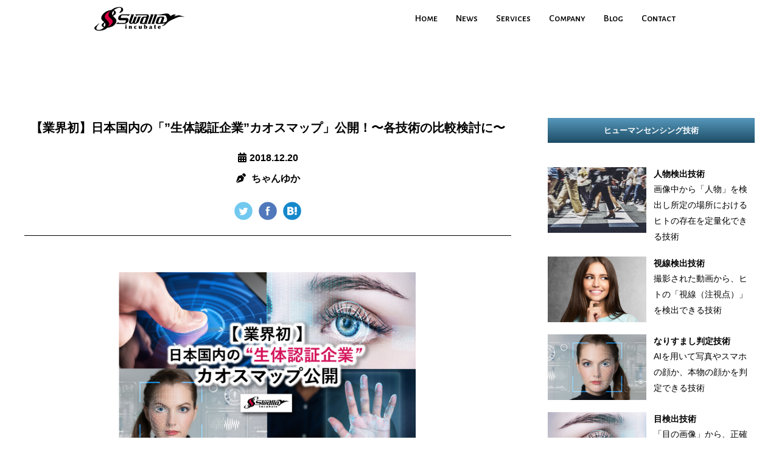

--- FILE ---
content_type: text/html; charset=UTF-8
request_url: https://swallow-incubate.com/archives/blog/20181220/
body_size: 52487
content:
<!DOCTYPE html>
<html lang="ja"
	prefix="og: https://ogp.me/ns#" >
<head>
  <!-- Google Tag Manager -->
  <script>(function(w,d,s,l,i){w[l]=w[l]||[];w[l].push({'gtm.start':
  new Date().getTime(),event:'gtm.js'});var f=d.getElementsByTagName(s)[0],
  j=d.createElement(s),dl=l!='dataLayer'?'&l='+l:'';j.async=true;j.src=
  'https://www.googletagmanager.com/gtm.js?id='+i+dl;f.parentNode.insertBefore(j,f);
  })(window,document,'script','dataLayer','GTM-MGMJV85');</script>
  <!-- End Google Tag Manager -->
  <title>【業界初！】国内の「&quot;生体認証企業&quot;カオスマップ」をリリースしました｜blog（スワブロ） | スワローインキュベート</title>

  <meta charset="UTF-8">
  <meta name="viewport" content="width=device-width, initial-scale=1.0">
  <meta http-equiv="X-UA-Compatible" content="ie=edge">

  <link rel="shortcut icon" href="https://swallow-incubate.com/sw_wp/wp-content/themes/swinc/img/common/swallow.ico" >

  
<!-- All in One SEO Pack 3.3.5 by Michael Torbert of Semper Fi Web Design[509,561] -->
<meta name="description"  content="特許技術を活用した「ヒューマンセンシングSDKの開発」と「ソリューション提供」、「アプリ開発」などを事業としているスワローインキュベートの企業ブログです。最新の製品情報や、開発中の技術など、テクノロジー関連ブログのほか、スワローの社内行事や、社員によるブログ、求人情報なども公開しています。" />

<script type="application/ld+json" class="aioseop-schema">{}</script>
<link rel="canonical" href="https://swallow-incubate.com/archives/blog/20181220/" />
<meta property="og:type" content="article" />
<meta property="og:title" content="【業界初！】国内の「&quot;生体認証企業&quot;カオスマップ」をリリースしました｜blog（スワブロ） | スワローインキュベート" />
<meta property="og:description" content="特許技術を活用した「ヒューマンセンシングSDKの開発」と「ソリューション提供」、「アプリ開発」などを事業としているスワローインキュベートの企業ブログです。最新の製品情報や、開発中の技術など、テクノロジー関連ブログのほか、スワローの社内行事や、社員によるブログ、求人情報なども公開しています。" />
<meta property="og:url" content="https://swallow-incubate.com/archives/blog/20181220/" />
<meta property="og:site_name" content="スワローインキュベート" />
<meta property="og:image" content="https://swallow-incubate.com/sw_wp/wp-content/uploads/2018/12/g2-7.png" />
<meta property="fb:app_id" content="324554194989872" />
<meta property="article:published_time" content="2018-12-20T02:00:52Z" />
<meta property="article:modified_time" content="2019-01-11T05:31:33Z" />
<meta property="og:image:secure_url" content="https://swallow-incubate.com/sw_wp/wp-content/uploads/2018/12/g2-7.png" />
<meta name="twitter:card" content="summary_large_image" />
<meta name="twitter:title" content="【業界初！】国内の「&quot;生体認証企業&quot;カオスマップ」をリリースしました｜blog（スワブロ） | スワローインキュベート" />
<meta name="twitter:description" content="特許技術を活用した「ヒューマンセンシングSDKの開発」と「ソリューション提供」、「アプリ開発」などを事業としているスワローインキュベートの企業ブログです。最新の製品情報や、開発中の技術など、テクノロジー関連ブログのほか、スワローの社内行事や、社員によるブログ、求人情報なども公開しています。" />
<meta name="twitter:image" content="https://swallow-incubate.com/sw_wp/wp-content/uploads/2018/12/g2-7.png" />
<!-- All in One SEO Pack -->
<link rel='dns-prefetch' href='//use.fontawesome.com' />
<link rel='dns-prefetch' href='//fonts.googleapis.com' />
<link rel='dns-prefetch' href='//s.w.org' />
		<script type="text/javascript">
			window._wpemojiSettings = {"baseUrl":"https:\/\/s.w.org\/images\/core\/emoji\/12.0.0-1\/72x72\/","ext":".png","svgUrl":"https:\/\/s.w.org\/images\/core\/emoji\/12.0.0-1\/svg\/","svgExt":".svg","source":{"concatemoji":"https:\/\/swallow-incubate.com\/sw_wp\/wp-includes\/js\/wp-emoji-release.min.js?ver=5.3.2"}};
			!function(e,a,t){var r,n,o,i,p=a.createElement("canvas"),s=p.getContext&&p.getContext("2d");function c(e,t){var a=String.fromCharCode;s.clearRect(0,0,p.width,p.height),s.fillText(a.apply(this,e),0,0);var r=p.toDataURL();return s.clearRect(0,0,p.width,p.height),s.fillText(a.apply(this,t),0,0),r===p.toDataURL()}function l(e){if(!s||!s.fillText)return!1;switch(s.textBaseline="top",s.font="600 32px Arial",e){case"flag":return!c([127987,65039,8205,9895,65039],[127987,65039,8203,9895,65039])&&(!c([55356,56826,55356,56819],[55356,56826,8203,55356,56819])&&!c([55356,57332,56128,56423,56128,56418,56128,56421,56128,56430,56128,56423,56128,56447],[55356,57332,8203,56128,56423,8203,56128,56418,8203,56128,56421,8203,56128,56430,8203,56128,56423,8203,56128,56447]));case"emoji":return!c([55357,56424,55356,57342,8205,55358,56605,8205,55357,56424,55356,57340],[55357,56424,55356,57342,8203,55358,56605,8203,55357,56424,55356,57340])}return!1}function d(e){var t=a.createElement("script");t.src=e,t.defer=t.type="text/javascript",a.getElementsByTagName("head")[0].appendChild(t)}for(i=Array("flag","emoji"),t.supports={everything:!0,everythingExceptFlag:!0},o=0;o<i.length;o++)t.supports[i[o]]=l(i[o]),t.supports.everything=t.supports.everything&&t.supports[i[o]],"flag"!==i[o]&&(t.supports.everythingExceptFlag=t.supports.everythingExceptFlag&&t.supports[i[o]]);t.supports.everythingExceptFlag=t.supports.everythingExceptFlag&&!t.supports.flag,t.DOMReady=!1,t.readyCallback=function(){t.DOMReady=!0},t.supports.everything||(n=function(){t.readyCallback()},a.addEventListener?(a.addEventListener("DOMContentLoaded",n,!1),e.addEventListener("load",n,!1)):(e.attachEvent("onload",n),a.attachEvent("onreadystatechange",function(){"complete"===a.readyState&&t.readyCallback()})),(r=t.source||{}).concatemoji?d(r.concatemoji):r.wpemoji&&r.twemoji&&(d(r.twemoji),d(r.wpemoji)))}(window,document,window._wpemojiSettings);
		</script>
		<style type="text/css">
img.wp-smiley,
img.emoji {
	display: inline !important;
	border: none !important;
	box-shadow: none !important;
	height: 1em !important;
	width: 1em !important;
	margin: 0 .07em !important;
	vertical-align: -0.1em !important;
	background: none !important;
	padding: 0 !important;
}
</style>
	<link rel='stylesheet' id='wp-block-library-css'  href='https://swallow-incubate.com/sw_wp/wp-includes/css/dist/block-library/style.min.css?ver=5.3.2' type='text/css' media='all' />
<link rel='stylesheet' id='wp-ulike-css'  href='https://swallow-incubate.com/sw_wp/wp-content/plugins/wp-ulike/assets/css/wp-ulike.min.css?ver=4.1.4' type='text/css' media='all' />
<link rel='stylesheet' id='style-css'  href='https://swallow-incubate.com/sw_wp/wp-content/themes/swinc/style.css?ver=201812' type='text/css' media='all' />
<link rel='stylesheet' id='fontawesome-css'  href='https://use.fontawesome.com/releases/v5.3.1/css/all.css?ver=201809' type='text/css' media='all' />
<link rel='stylesheet' id='alegreya-css'  href='https://fonts.googleapis.com/css?family=Alegreya+Sans+SC%3A400%2C500%2C700%7CPassion+One&#038;ver=201809' type='text/css' media='all' />
<link rel='stylesheet' id='codecolorer-css'  href='https://swallow-incubate.com/sw_wp/wp-content/plugins/codecolorer/codecolorer.css?ver=0.9.16' type='text/css' media='screen' />
<script type='text/javascript' src='https://swallow-incubate.com/sw_wp/wp-content/themes/swinc/js/jquery-3.3.1.min.js?ver=201809'></script>
<script type='text/javascript'>
/* <![CDATA[ */
var wpp_params = {"sampling_active":"0","sampling_rate":"100","ajax_url":"https:\/\/swallow-incubate.com\/wp-json\/wordpress-popular-posts\/v1\/popular-posts","ID":"1119","token":"f769b79aed","debug":""};
/* ]]> */
</script>
<script type='text/javascript' src='https://swallow-incubate.com/sw_wp/wp-content/plugins/wordpress-popular-posts/assets/js/wpp-5.0.0.min.js?ver=5.0.2'></script>
<script type='text/javascript' src='https://swallow-incubate.com/sw_wp/wp-content/themes/swinc/js/nav.js?ver=201809'></script>
<script type='text/javascript' src='https://swallow-incubate.com/sw_wp/wp-content/themes/swinc/js/acordion.js?ver=201809'></script>
<script type='text/javascript' src='https://swallow-incubate.com/sw_wp/wp-content/themes/swinc/js/scroll.js?ver=201810'></script>
<script type='text/javascript' src='https://swallow-incubate.com/sw_wp/wp-content/themes/swinc/js/animation.js?ver=201810'></script>
<script type='text/javascript' src='https://swallow-incubate.com/sw_wp/wp-content/themes/swinc/js/wanted-scroll.js?ver=201811'></script>
<script type='text/javascript' src='https://swallow-incubate.com/sw_wp/wp-content/themes/swinc/js/lightcase.js?ver=202007'></script>
<link rel='https://api.w.org/' href='https://swallow-incubate.com/wp-json/' />
<link rel="EditURI" type="application/rsd+xml" title="RSD" href="https://swallow-incubate.com/sw_wp/xmlrpc.php?rsd" />
<link rel="wlwmanifest" type="application/wlwmanifest+xml" href="https://swallow-incubate.com/sw_wp/wp-includes/wlwmanifest.xml" /> 
<link rel='prev' title='[WordPress]WordPressを自動でバックアップしてDropboxに保存する' href='https://swallow-incubate.com/archives/blog/20181219/' />
<link rel='next' title='OpenCV/C++で画像処理入門 vol.1 〜画像を表示してみよう〜' href='https://swallow-incubate.com/archives/blog/20181221/' />
<meta name="generator" content="WordPress 5.3.2" />
<link rel='shortlink' href='https://swallow-incubate.com/?p=1119' />
<link rel="alternate" type="application/json+oembed" href="https://swallow-incubate.com/wp-json/oembed/1.0/embed?url=https%3A%2F%2Fswallow-incubate.com%2Farchives%2Fblog%2F20181220%2F" />
<link rel="alternate" type="text/xml+oembed" href="https://swallow-incubate.com/wp-json/oembed/1.0/embed?url=https%3A%2F%2Fswallow-incubate.com%2Farchives%2Fblog%2F20181220%2F&#038;format=xml" />
    <script type="text/javascript">
    jQuery(document).ready(function($) {
     $('a[data-rel^=lightcase]').lightcase();
    });
  </script>
  <script src="https://ajaxzip3.github.io/ajaxzip3.js" charset="UTF-8"></script>
  <script type="text/JavaScript">
    jQuery(function(){
    	jQuery('#zip-btn').click(function(event){
    		AjaxZip3.zip2addr('zip1','zip2','addr','addr');
    		return false;
    	})
    })
  </script>

</head>
<body id="top">
  <!-- Google Tag Manager (noscript) -->
  <noscript><iframe src="https://www.googletagmanager.com/ns.html?id=GTM-MGMJV85"
  height="0" width="0" style="display:none;visibility:hidden"></iframe></noscript>
  <!-- End Google Tag Manager (noscript) -->
  <header class="fix-header">
    <div class="wide-wrapper">
      <div class="header-box">
        <div id="logo">
          <h1><a href="https://swallow-incubate.com/"><img src="https://swallow-incubate.com/sw_wp/wp-content/themes/swinc/img/common/swallow_logo.png" alt="株式会社スワローインキュベート"></a></h1>
        </div>
        <div class="el_humburger">
          <span class="menu-txt sp-only">Menu</span>
          <span class="top"></span>
          <span class="middle"></span>
          <span class="bottom"></span>
        </div>
        <div id="navigation" class="navigation">
          <div class="nav_screen">
            <nav id="main-nav">
              <div class="menu-main-nav-container"><ul id="main-nav" class="menu"><li id="menu-item-27" class="menu-item menu-item-type-custom menu-item-object-custom menu-item-home menu-item-27"><a href="https://swallow-incubate.com">Home</a></li>
<li id="menu-item-28" class="menu-item menu-item-type-post_type menu-item-object-page menu-item-28"><a href="https://swallow-incubate.com/archives/">News</a></li>
<li id="menu-item-29" class="menu-item menu-item-type-post_type menu-item-object-page menu-item-29"><a href="https://swallow-incubate.com/services/">Services</a></li>
<li id="menu-item-30" class="menu-item menu-item-type-post_type menu-item-object-page menu-item-30"><a href="https://swallow-incubate.com/company/">Company</a></li>
<li id="menu-item-32" class="menu-item menu-item-type-post_type_archive menu-item-object-blog menu-item-32"><a href="https://swallow-incubate.com/archives/blog/">Blog</a></li>
<li id="menu-item-4759" class="menu-item menu-item-type-custom menu-item-object-custom menu-item-4759"><a href="https://swallow-incubate.com/inquiry">Contact</a></li>
</ul></div>            </nav>
          </div>
        </div>
      </div>
    </div>
  </header>
<div class="bigger-wrapper blog-single">
  <article id="blog-single">
        <div class="blog-contents">
      <h2 class="blog-title">【業界初】日本国内の「”生体認証企業”カオスマップ」公開！〜各技術の比較検討に〜</h2>
      <p class="date">
        <i class="fas fa-calendar-alt"></i>2018.12.20      </p>
      <p class="writer">
        <i class="fas fa-pen-nib"></i> <a href="https://swallow-incubate.com/archives/blog/member/iijima/" rel="tag">ちゃんゆか</a></a>
      </p>
      <div class="share-btn pos-top">
        <ul>
          <li><a href="https://twitter.com/share?text=スワローブログ「%E3%80%90%E6%A5%AD%E7%95%8C%E5%88%9D%E3%80%91%E6%97%A5%E6%9C%AC%E5%9B%BD%E5%86%85%E3%81%AE%E3%80%8C%E2%80%9D%E7%94%9F%E4%BD%93%E8%AA%8D%E8%A8%BC%E4%BC%81%E6%A5%AD%E2%80%9D%E3%82%AB%E3%82%AA%E3%82%B9%E3%83%9E%E3%83%83%E3%83%97%E3%80%8D%E5%85%AC%E9%96%8B%EF%BC%81%E3%80%9C%E5%90%84%E6%8A%80%E8%A1%93%E3%81%AE%E6%AF%94%E8%BC%83%E6%A4%9C%E8%A8%8E%E3%81%AB%E3%80%9C」&url=https://swallow-incubate.com/archives/blog/20181220/" onClick="window.open(encodeURI(decodeURI(this.href)), 'tweetwindow', 'width=650, height=450, personalbar=0, toolbar=0, scrollbars=1, sizable=1'); return false;" data-show-count="false" target="_blank"><img src="https://swallow-incubate.com/sw_wp/wp-content/themes/swinc/img/common/icon_twitter.png" alt="twitter"></a></li>
          <li><a href="https://www.facebook.com/sharer.php?src=bm&u=https://swallow-incubate.com/archives/blog/20181220/&t=【業界初】日本国内の「”生体認証企業”カオスマップ」公開！〜各技術の比較検討に〜" onclick="window.open(this.href,'FBwindow','width=650,height=450,menubar=no,toolbar=no,scrollbars=yes');return false;" class="fb-xfbml-parse-ignore" target="_blank"><img src="https://swallow-incubate.com/sw_wp/wp-content/themes/swinc/img/common/icon_facebook.png" alt="facebook"></a></li>
          <li><a href="http://b.hatena.ne.jp/add?mode=confirm&url=https://swallow-incubate.com/archives/blog/20181220/" rel="nofollow" target="_blank" onclick="window.open(this.href, 'Bwindow', 'width=650, height=450, menubar=no, toolbar=no, scrollbars=yes'); return false;"><img src="https://swallow-incubate.com/sw_wp/wp-content/themes/swinc/img/common/icon_hatebu.png" alt="hatebu"></a></li>
        </ul>
      </div>
      <div class="blog-text">
        <div class="blog-img">

        </div>
        <p><p><span style="font-weight: 400;"><img class="aligncenter  wp-image-1121" src="https://swallow-incubate.com/sw_wp/wp-content/uploads/2018/12/g2-7.png" alt="" width="510" height="340" srcset="https://swallow-incubate.com/sw_wp/wp-content/uploads/2018/12/g2-7.png 630w, https://swallow-incubate.com/sw_wp/wp-content/uploads/2018/12/g2-7-300x200.png 300w" sizes="(max-width: 510px) 100vw, 510px" /></span></p>
<p>&nbsp;</p>
<p><span style="font-weight: 400;">スワブロをご覧いただきありがとうございます。</span></p>
<p><span style="font-weight: 400;">スワローのデザイン&amp;マーケティングを担当している「ちゃんゆか」です。</span></p>
<p>&nbsp;</p>
<p><span style="font-weight: 400;">昨日、12月19日に発表いたしました当社のプレスリリースは</span></p>
<p><span style="font-weight: 400;">もうご覧いただけましたでしょうか？</span></p>
<p>&nbsp;</p>
<p><b>★プレスリリースはこちら</b></p>
<p><span style="color: #0000ff;"><a style="color: #0000ff;" href="https://swallow-incubate.com/archives/news/20181219" target="_blank" rel="noopener"><b>【業界初】日本国内の”生体認証企業”カオスマップをスワローインキュベートが公開</b></a></span></p>
<p>&nbsp;</p>
<p><span style="font-weight: 400;">皆々さまのおかげさまで、スワローは12月に「5周年」を迎えることができました！（感謝感謝）</span></p>
<p>&nbsp;</p>
<p><span style="font-weight: 400;">それを記念して、”業界初”の試みとなる</span><b>「日本国内の生体認証企業カオスマップ」</b><span style="font-weight: 400;">を作成し</span></p>
<p><span style="font-weight: 400;">現在</span><b>「虹彩認証技術HP」</b><span style="font-weight: 400;">の資料ダウンロードページにて、絶賛公開中でございます！</span></p>
<p>&nbsp;</p>
<p><img class="aligncenter  wp-image-1120" src="https://swallow-incubate.com/sw_wp/wp-content/uploads/2018/12/g1-7.png" alt="" width="603" height="420" srcset="https://swallow-incubate.com/sw_wp/wp-content/uploads/2018/12/g1-7.png 643w, https://swallow-incubate.com/sw_wp/wp-content/uploads/2018/12/g1-7-300x209.png 300w" sizes="(max-width: 603px) 100vw, 603px" /></p>
<p>&nbsp;</p>
<p><a href="https://iris.pas-ta.io/download/" target="_blank" rel="noopener"><b>★「虹彩認証技術HP – 資料ダウンロード」</b></a></p>
<p>&nbsp;</p>
<p><span style="font-weight: 400;">スワローの「WEBサイト」は、基本的にすべてわたくしちゃんゆかがデザインしているのですが</span></p>
<p><span style="font-weight: 400;">特に「技術サイト」は、中身の「コンテンツ」もすべてわたしが企画して、ライティングしています。</span></p>
<p>&nbsp;</p>
<p><span style="font-weight: 400;">「コンテンツ」に関しては、各技術に携わっている代表やエンジニアに</span></p>
<p><span style="font-weight: 400;">「技術の概要」などを共有してもらい、一度しっかりと自身の”頭”や”五感”で理解した上で</span></p>
<p><span style="font-weight: 400;">そこから「ユーザーの皆さまが知りたいこと」や、</span></p>
<p><span style="font-weight: 400;">「興味がある（と思われる）こと」などを抽出して、、、</span></p>
<p>&nbsp;</p>
<p><span style="font-weight: 400;">さらに、その「補足となる情報」や、「付随して知れると喜んでもらえそうな情報」、</span></p>
<p><span style="font-weight: 400;">そして「市場レポートや業界ニュース」などを収集して、構成をし、ライティング&amp;デザインしています。</span></p>
<p>&nbsp;</p>
<p><span style="font-weight: 400;">ちゃんゆかが「虹彩認証」のサイトを作成を任せてもらった際に思ったのが</span></p>
<p><span style="font-weight: 400;">とにかくネットにはまだまだ</span><b>「情報が不足」</b><span style="font-weight: 400;">しているということ。</span></p>
<p>&nbsp;</p>
<p><span style="font-weight: 400;">虹彩認証や生体認証に限ったことではありませんが、</span></p>
<p><span style="font-weight: 400;">「どの技術（やサービス）を採用するか」の選定は、ビジネスにおいて非常に重要であるにも関わらず</span></p>
<p><span style="font-weight: 400;">「生体認証」に関しては、</span><b>「比較・検討」</b><span style="font-weight: 400;">できるほどの情報量はなく、、、</span></p>
<p>&nbsp;</p>
<p><span style="font-weight: 400;">また、情報収集できたとしても「正確性に欠ける」といった課題にぶち当たりました。</span></p>
<p>&nbsp;</p>
<p><span style="font-weight: 400;">それもそのはず。スワローが開発しているのは、俗にいう「先端技術」となるため、</span></p>
<p><span style="font-weight: 400;">まだ提供している企業がいなかったり、実用化されていなかったりして</span></p>
<p><span style="font-weight: 400;">記事やニュースになるようなことが少なく、一般に露出していないのですね。</span></p>
<p>&nbsp;</p>
<p><span style="font-weight: 400;">例えば、超マイナーな大道芸人のファンになったとして、</span></p>
<p><span style="font-weight: 400;">大好きなその大道芸人の情報を知ろうとしても、</span></p>
<p><span style="font-weight: 400;">マイナーがゆえにまだネット上にはあまり情報がないのですよ。</span></p>
<p><span style="font-weight: 400;">あったとしてもわずかであったり、信ぴょう性に欠けたり、、、</span></p>
<p>&nbsp;</p>
<p><span style="font-weight: 400;">そんな感じなのですね。</span></p>
<p><span style="font-weight: 400;">生体認証、特に「虹彩認証」は。</span></p>
<p>&nbsp;</p>
<p><span style="font-weight: 400;">そこで、生体認証（虹彩認証）が普及している「海外」から情報を収集してきたり</span></p>
<p><span style="font-weight: 400;">何日も何日もかけて、どマイナーな情報を見つけてきたりして、</span></p>
<p><span style="font-weight: 400;">その情報に間違いがないかをしっかりチェックしてから、ユーザーの皆さまにお届けしているのです。</span></p>
<p>&nbsp;</p>
<p><span style="font-weight: 400;">今回は、</span><b>「生体認証技術」</b><span style="font-weight: 400;">をいざ事業として検討する際に</span></p>
<p><b>「市場把握」</b><span style="font-weight: 400;">そして</span><b>「比較検討」</b><span style="font-weight: 400;">にご利用いただけるような「</span><b>カオスマップ」</b><span style="font-weight: 400;">を</span></p>
<p><span style="font-weight: 400;">ちゃんゆかが腕によりをかけて作成しました。</p>
<p></span></p>
<p>&nbsp;</p>
<p><span style="font-weight: 400; font-size: 10pt; color: #808080;">※カオスマップとは・・・</span></p>
<p><span style="font-weight: 400; font-size: 10pt; color: #808080;">特定業界のプレイヤー（企業、プロダクト）やベンダー（開発企業）を</span></p>
<p><span style="font-weight: 400; font-size: 10pt; color: #808080;">サービスや特徴などでカテゴライズして表した「業界地図」のこと</span></p>
<p>&nbsp;</p>
<p><b>「生体認証の開発してる会社ってわかる？」</b><span style="font-weight: 400;">と聞かれて、</span></p>
<p><span style="font-weight: 400;">ほとんどの方は、1～3個くらいしかサッとは出てこないのではないかと思います。</span></p>
<p>&nbsp;</p>
<p><span style="font-weight: 400;">そして、いざ情報を収集しようとしても、</span></p>
<p><span style="font-weight: 400;">最大手さん以外はすぐには見つからなかったり、販売代理店で開発していなかったり。。。</span></p>
<p>&nbsp;</p>
<p><span style="font-weight: 400;">そんな時は！！！</span></p>
<p><span style="font-weight: 400;">ぜひこの度リリースいたしました、</span></p>
<p><b>「生体認証カオスマップ」</b><span style="font-weight: 400;">を参考にしていただければと！！！</span></p>
<p>&nbsp;</p>
<p><span style="font-weight: 400;">これからの「生体認証」、そして「虹彩認証」の</span></p>
<p><span style="font-weight: 400;">普及を促進するきっかけになれば・・・と、願っています。</span></p>
<p>&nbsp;</p>
<p><span style="font-weight: 400;">今回は、マジメなお話でした。（前回も大マジメ）</span></p>
<p><span style="font-weight: 400;">それではまた次回！</span></p>
<p>&nbsp;</p>
<p><b>「選手の力を引き出すために必要なものは</b></p>
<p><b>　時間、知識の導入、情報収集、そして適材適所だ」</b><span style="font-weight: 400;">　　by野村ゆか也</span></p>
</p>
      </div>

      <div class="lplink-box">
        <p>↓↓↓ぜひチェックしてください</p>
        <h4>～提供中のヒューマンセンシング技術～</h4>
        <p><strong>◆人物検出技術</strong><br>
        歩行者・来店者数計測やロボット搭載も<br>
        <a href="https://humandetect.pas-ta.io" target="_blank">https://humandetect.pas-ta.io</a></p>
        <p><strong>◆視線検出技術</strong><br>
        アイトラッキングや次世代UIに<br>
        <a href="https://eyetrack.pas-ta.io" target="_blank">https://eyetrack.pas-ta.io</a></p>
        <p><strong>◆生体判定技術</strong><br>
        eKYC・顔認証のなりすまし対策を！<br>
        <a href="https://bio-check.pas-ta.io" target="_blank">https://bio-check.pas-ta.io</a></p>
        <p><strong>◆目検出技術</strong><br>
        あらゆる目周りデータを高精度に取得<br>
        <a href="https://pupil.pas-ta.io" target="_blank">https://pupil.pas-ta.io</a></p>
        <p><strong>◆音声感情認識技術</strong><br>
        会話から怒りや喜びの感情を判定<br>
        <a href="https://feeling.pas-ta.io" target="_blank">https://feeling.pas-ta.io</a></p>
        <p><strong>◆虹彩認証技術</strong><br>
        目の虹彩を利用した生体認証技術<br>
        <a href="https://iris.pas-ta.io" target="_blank">https://iris.pas-ta.io</a></p>
      </div>
    </div>
    <div class="share-btn pos-btm">
      <ul>
        <li><a href="https://twitter.com/share?text=スワローブログ「%E3%80%90%E6%A5%AD%E7%95%8C%E5%88%9D%E3%80%91%E6%97%A5%E6%9C%AC%E5%9B%BD%E5%86%85%E3%81%AE%E3%80%8C%E2%80%9D%E7%94%9F%E4%BD%93%E8%AA%8D%E8%A8%BC%E4%BC%81%E6%A5%AD%E2%80%9D%E3%82%AB%E3%82%AA%E3%82%B9%E3%83%9E%E3%83%83%E3%83%97%E3%80%8D%E5%85%AC%E9%96%8B%EF%BC%81%E3%80%9C%E5%90%84%E6%8A%80%E8%A1%93%E3%81%AE%E6%AF%94%E8%BC%83%E6%A4%9C%E8%A8%8E%E3%81%AB%E3%80%9C」&url=https://swallow-incubate.com/archives/blog/20181220/" onClick="window.open(encodeURI(decodeURI(this.href)), 'tweetwindow', 'width=650, height=450, personalbar=0, toolbar=0, scrollbars=1, sizable=1'); return false;" data-show-count="false" target="_blank"><img src="https://swallow-incubate.com/sw_wp/wp-content/themes/swinc/img/common/icon_twitter.png" alt="twitter"></a></li>
        <li><a href="https://www.facebook.com/sharer.php?src=bm&u=https://swallow-incubate.com/archives/blog/20181220/&t=【業界初】日本国内の「”生体認証企業”カオスマップ」公開！〜各技術の比較検討に〜" onclick="window.open(this.href,'FBwindow','width=650,height=450,menubar=no,toolbar=no,scrollbars=yes');return false;" class="fb-xfbml-parse-ignore" target="_blank"><img src="https://swallow-incubate.com/sw_wp/wp-content/themes/swinc/img/common/icon_facebook.png" alt="facebook"></a></li>
        <li><a href="http://b.hatena.ne.jp/add?mode=confirm&url=https://swallow-incubate.com/archives/blog/20181220/" rel="nofollow" target="_blank" onclick="window.open(this.href, 'Bwindow', 'width=650, height=450, menubar=no, toolbar=no, scrollbars=yes'); return false;"><img src="https://swallow-incubate.com/sw_wp/wp-content/themes/swinc/img/common/icon_hatebu.png" alt="hatebu"></a></li>
      </ul>
    </div>
        <div class="back-link">
      <a href="javascript:history.back();">&lt; Back</a>
    </div>
  </article>

  <div id="sidebar-blog">
    <!-- おすすめの記事 -->
<div class="techlist-post">
  <h4 class="side-title">ヒューマンセンシング技術</h4>
  <ul class="tech-list">
        <li>
      <a href="https://humandetect.pas-ta.io/" target="_blank">
        <img src="https://swallow-incubate.com/sw_wp/wp-content/uploads/2019/10/service_human.jpg" alt="人物検出技術" class="techlist-img" />
        <div class="techlist-text">
          <span class="title">人物検出技術</span>
          <span class="except">画像中から「人物」を検出し所定の場所におけるヒトの存在を定量化できる技術</span>
        </div>
      </a>
    </li>
      <li>
      <a href="https://eyetrack.pas-ta.io/" target="_blank">
        <img src="https://swallow-incubate.com/sw_wp/wp-content/uploads/2020/01/service_gaze.png" alt="視線検出技術" class="techlist-img" />
        <div class="techlist-text">
          <span class="title">視線検出技術</span>
          <span class="except">撮影された動画から、ヒトの「視線（注視点）」を検出できる技術</span>
        </div>
      </a>
    </li>
      <li>
      <a href="https://bio-check.pas-ta.io/" target="_blank">
        <img src="https://swallow-incubate.com/sw_wp/wp-content/uploads/2020/01/service_biocheck.png" alt="なりすまし判定技術" class="techlist-img" />
        <div class="techlist-text">
          <span class="title">なりすまし判定技術</span>
          <span class="except">AIを用いて写真やスマホの顔か、本物の顔かを判定できる技術</span>
        </div>
      </a>
    </li>
      <li>
      <a href="https://pupil.pas-ta.io/" target="_blank">
        <img src="https://swallow-incubate.com/sw_wp/wp-content/uploads/2020/01/service_pupil_detection.png" alt="目検出技術" class="techlist-img" />
        <div class="techlist-text">
          <span class="title">目検出技術</span>
          <span class="except">「目の画像」から、正確な「瞳孔・目（瞳）」を検出できる技術</span>
        </div>
      </a>
    </li>
      <li>
      <a href="https://iris.pas-ta.io/" target="_blank">
        <img src="https://swallow-incubate.com/sw_wp/wp-content/uploads/2020/01/service_iris.png" alt="虹彩認証技術" class="techlist-img" />
        <div class="techlist-text">
          <span class="title">虹彩認証技術</span>
          <span class="except">タッチレスで高UXな次世代の生体認証技術</span>
        </div>
      </a>
    </li>
      <li>
      <a href="https://feeling.pas-ta.io/" target="_blank">
        <img src="https://swallow-incubate.com/sw_wp/wp-content/uploads/2020/01/service_feel.png" alt="音声感情認識技術" class="techlist-img" />
        <div class="techlist-text">
          <span class="title">音声感情認識技術</span>
          <span class="except">会話などの音声から「怒り」「喜び」「平静」を判定できる技術</span>
        </div>
      </a>
    </li>
    </ul>
</div>
<div class="recommend-post">
  <h4 class="side-title">おすすめ記事</h4>
  <ul class="recommend-post-list">
        <li class="%e6%9c%ac%e7%94%b0%e6%8a%80%e7%a0%94%e5%b7%a5%e6%a5%ad%e3%81%95%e3%81%be%e3%81%a8%e3%81%ae%e5%8f%96%e3%82%8a%e7%b5%84%e3%81%bf%e3%81%ab%e3%81%a4%e3%81%84%e3%81%a6">
      <a href="https://swallow-incubate.com/archives/blog/20190312/">
        <img src="https://swallow-incubate.com/sw_wp/wp-content/uploads/2019/03/honda-swallow-main.jpg" alt="本田技研工業さまとの取り組みについて" class="recommend-img" />
        <span class="title">本田技研工業さまとの取り組みについて</span>
      </a>
    </li>
    </ul>
</div>

<!-- 最近の人気記事 -->

<div class="popular-post">
<h4 class="side-title">最近の人気記事</h4>
<!-- WordPress Popular Posts -->

<ul class="wpp-list wpp-list-with-thumbnails">
<li>
<a href="https://swallow-incubate.com/archives/blog/20190902/" target="_self"><img data-img-src="https://swallow-incubate.com/sw_wp/wp-content/uploads/wordpress-popular-posts/2585-featured-162x108.png" width="162" height="108" alt="めんどくさがり屋さんに送る、LINEの返信を自動化にしちゃう方法" class="wpp-thumbnail wpp_featured wpp-lazyload wpp_cached_thumb" /></a>
<a href="https://swallow-incubate.com/archives/blog/20190902/" class="wpp-post-title" target="_self">めんどくさがり屋さんに送る、LINEの返信を自動化にしちゃう方法</a>
</li>
<li>
<a href="https://swallow-incubate.com/archives/blog/20181221/" target="_self"><img data-img-src="https://swallow-incubate.com/sw_wp/wp-content/uploads/wordpress-popular-posts/1090-featured-162x108.jpg" width="162" height="108" alt="" class="wpp-thumbnail wpp_featured wpp-lazyload wpp_cached_thumb" /></a>
<a href="https://swallow-incubate.com/archives/blog/20181221/" class="wpp-post-title" target="_self">OpenCV/C++で画像処理入門 vol.1 〜画像を表示してみよう〜</a>
</li>
<li>
<a href="https://swallow-incubate.com/archives/blog/20190218" target="_self"><img data-img-src="https://swallow-incubate.com/sw_wp/wp-content/uploads/wordpress-popular-posts/1522-featured-162x108.jpg" width="162" height="108" alt="dvd-top" class="wpp-thumbnail wpp_featured wpp-lazyload wpp_cached_thumb" /></a>
<a href="https://swallow-incubate.com/archives/blog/20190218" class="wpp-post-title" target="_self">結婚式の余興とかプロフィールとかの「自作ムービー」をDVDに焼く方法【for Mac】</a>
</li>
<li>
<a href="https://swallow-incubate.com/archives/blog/20200508/" target="_self"><img data-img-src="https://swallow-incubate.com/sw_wp/wp-content/uploads/wordpress-popular-posts/3911-featured-162x108.png" width="162" height="108" alt="OpenCV with Contrib" class="wpp-thumbnail wpp_featured wpp-lazyload wpp_cached_thumb" /></a>
<a href="https://swallow-incubate.com/archives/blog/20200508/" class="wpp-post-title" target="_self">OpenCV + OpenCV Contribをビルド 【Windows編】</a>
</li>
<li>
<a href="https://swallow-incubate.com/archives/blog/20200131/" target="_self"><img data-img-src="https://swallow-incubate.com/sw_wp/wp-content/uploads/wordpress-popular-posts/3376-featured-162x108.jpg" width="162" height="108" alt="" class="wpp-thumbnail wpp_featured wpp-lazyload wpp_cached_thumb" /></a>
<a href="https://swallow-incubate.com/archives/blog/20200131/" class="wpp-post-title" target="_self">ソフトバンクiPhoneを紛失した時に探す方法＜2つ＞</a>
</li>
<li>
<a href="https://swallow-incubate.com/archives/blog/20200122/" target="_self"><img data-img-src="https://swallow-incubate.com/sw_wp/wp-content/uploads/wordpress-popular-posts/3266-featured-162x108.png" width="162" height="108" alt="" class="wpp-thumbnail wpp_featured wpp-lazyload wpp_cached_thumb" /></a>
<a href="https://swallow-incubate.com/archives/blog/20200122/" class="wpp-post-title" target="_self">iOS13のショートカットを使ってLINEから「今から帰る」をなるべく簡単に送る方法</a>
</li>
<li>
<a href="https://swallow-incubate.com/archives/blog/20190828/" target="_self"><img data-img-src="https://swallow-incubate.com/sw_wp/wp-content/uploads/wordpress-popular-posts/2592-featured-162x108.png" width="162" height="108" alt="" class="wpp-thumbnail wpp_featured wpp-lazyload wpp_cached_thumb" /></a>
<a href="https://swallow-incubate.com/archives/blog/20190828/" class="wpp-post-title" target="_self">電子レンジが火事になった件</a>
</li>
<li>
<a href="https://swallow-incubate.com/archives/blog/20181213/" target="_self"><img data-img-src="https://swallow-incubate.com/sw_wp/wp-content/uploads/wordpress-popular-posts/964-featured-162x108.png" width="162" height="108" alt="" class="wpp-thumbnail wpp_featured wpp-lazyload wpp_cached_thumb" /></a>
<a href="https://swallow-incubate.com/archives/blog/20181213/" class="wpp-post-title" target="_self">[WordPress]プラグインを使わずにカスタムタクソノミーの順番を変更する</a>
</li>
</ul>

</div>

<!-- ブログ内検索 -->
<div class="blog-search-box">
  <form method="get" id="blog-search" action="https://swallow-incubate.com/">
    <input type="text" name="s" id="blog-search-input" value="" placeholder="ブログ内を検索" />
    <input type="hidden" name="post_type" value="blog">
    <button type="submit" accesskey="f" class="search-btn"><i class="fas fa-search"></i></button>
  </form>
</div>

<!-- カテゴリー -->
<div class="blog-category-list">
  <h4 class="side-title">カテゴリー</h4>
  <ul>
    <li><a href="https://swallow-incubate.com/blog/company/">Company<span class="post-count">113</span></a></li><li><a href="https://swallow-incubate.com/blog/technology/">Technology<span class="post-count">67</span></a></li><li><a href="https://swallow-incubate.com/blog/front-end/">Front-end<span class="post-count">45</span></a></li><li><a href="https://swallow-incubate.com/blog/design/">Design<span class="post-count">13</span></a></li><li><a href="https://swallow-incubate.com/blog/marketing/">Marketing<span class="post-count">11</span></a></li><li><a href="https://swallow-incubate.com/blog/other/">Other<span class="post-count">168</span></a></li><li><a href="https://swallow-incubate.com/blog/back-end/">Back-end<span class="post-count">17</span></a></li><li><a href="https://swallow-incubate.com/blog/smartphone-apps/">Smartphone-Apps<span class="post-count">23</span></a></li>  </ul>
</div>

<!-- メンバー -->
<div class="blog-member">
  <h4 class="side-title">メンバー</h4>
  <ul>
        	<li class="cat-item cat-item-23"><a href="https://swallow-incubate.com/archives/blog/member/ohno/" title="000">大野寿和</a> <span class="post-count">32</span>
</li>
	<li class="cat-item cat-item-24"><a href="https://swallow-incubate.com/archives/blog/member/nakamura/" title="001">中村</a> <span class="post-count">65</span>
</li>
	<li class="cat-item cat-item-25"><a href="https://swallow-incubate.com/archives/blog/member/kimoto/" title="002">木本</a> <span class="post-count">52</span>
</li>
	<li class="cat-item cat-item-26"><a href="https://swallow-incubate.com/archives/blog/member/iijima/" title="003">ちゃんゆか</a> <span class="post-count">35</span>
</li>
	<li class="cat-item cat-item-27"><a href="https://swallow-incubate.com/archives/blog/member/mutsuzaki/" title="004">むったん</a> <span class="post-count">64</span>
</li>
	<li class="cat-item cat-item-29"><a href="https://swallow-incubate.com/archives/blog/member/senda/" title="006">千田</a> <span class="post-count">36</span>
</li>
	<li class="cat-item cat-item-31"><a href="https://swallow-incubate.com/archives/blog/member/mutsutaku/" title="007">むつたく</a> <span class="post-count">31</span>
</li>
	<li class="cat-item cat-item-32"><a href="https://swallow-incubate.com/archives/blog/member/d%e3%83%bbo%e3%83%bbi/" title="008">D・O・I</a> <span class="post-count">38</span>
</li>
  </ul>


</div>

<!-- SNSボタン -->
<div class="sns-btn-sidebar">
  <ul>
    <li><a href="https://twitter.com/SwallowIncubate" target="_blank"><img src="https://swallow-incubate.com/sw_wp/wp-content/themes/swinc/img/common/icon_twitter.png" alt="twitter"></a></li>
    <li><a href="https://www.facebook.com/swallowincubate/" target="_blank"><img src="https://swallow-incubate.com/sw_wp/wp-content/themes/swinc/img/common/icon_facebook.png" alt="facebook"></a></li>
    <li class="sp-none"><a href="http://b.hatena.ne.jp/add?mode=confirm&url=https://swallow-incubate.com/archives/blog/20181220/" rel="nofollow" target="_blank" onclick="window.open(this.href, 'Bwindow', 'width=650, height=450, menubar=no, toolbar=no, scrollbars=yes'); return false;"><img src="https://swallow-incubate.com/sw_wp/wp-content/themes/swinc/img/common/icon_hatebu.png" alt="hatebu"></a></li>
    <li class="sp-none"><a href="https://swallow-incubate.com/archives/blog/feed/" target="_blank"><img src="https://swallow-incubate.com/sw_wp/wp-content/themes/swinc/img/common/icon_rss.png" alt="rss"></a></li>
  </ul>
</div>  </div>
</div>
<div class="wrapper top-button">
  <div class="top-back">
    <a href="#top" class="top-back-img swallow">
      <span class="swallow"></span>
      <span class="top-back-btn">
        <i class="fas fa-angle-up icon-up"></i><br>
        Top
      </span>
    </a>
  </div>
</div>

<footer>
  <div class="wrapper">
    <div class="footer-menu">
      <div class="sp-menu-box">
        <div class="menu-box">
          <dl>
            <dt><a href="https://swallow-incubate.com">Home</a></dt>
            <dd><a href="https://swallow-incubate.com">ホーム</a></dd>
          </dl>

          <dl>
            <dt><a href="https://swallow-incubate.com/archives">News</a></dt>
            <dd><a href="https://swallow-incubate.com/archives">ニュース</a></dd>
          </dl>
        </div>

        <div class="menu-box">
          <dl>
            <dt><a href="https://swallow-incubate.com/services">Services</a></dt>
            <dd><a href="https://swallow-incubate.com/services/#vd">視距離推定技術</a></dd>
            <dd><a href="https://swallow-incubate.com/services/#blink">まばたき検出技術</a></dd>
            <dd><a href="https://swallow-incubate.com/services/#bio">なりすまし判定技術</a></dd>
            <dd><a href="https://swallow-incubate.com/services/#pupil">目検出技術</a></dd>
            <dd><a href="https://swallow-incubate.com/services/#eyetrack">視線検出技術</a></dd>
            <dd><a href="https://swallow-incubate.com/services/#iris">虹彩認証技術</a></dd>
            <dd><a href="https://swallow-incubate.com/services/#human">人物検出技術</a></dd>
          </dl>
        </div>

        <div class="menu-box">

          <dl>
            <dt><a href="https://swallow-incubate.com/company">Company</a></dt>
            <dd><a href="https://swallow-incubate.com/company/#business">事業内容</a></dd>
            <dd><a href="https://swallow-incubate.com/company/#officer">代表紹介</a></dd>
            <dd><a href="https://swallow-incubate.com/company/#about">会社情報</a></dd>
          </dl>

          <dl>
            <dt><a href="https://swallow-incubate.com/archives/blog">Blog</a></dt>
            <dd><a href="https://swallow-incubate.com/archives/blog">スワローブログ</a></dd>
          </dl>
        </div>

        <!-- <div class="menu-box">
          <dl>
            <dt><a href="https://swallow-incubate.com/recruit">recruit</a></dt>
            <dd><a href="https://swallow-incubate.com/recruit/">募集要項</a></dd>
          </dl>
        </div> -->

        <!-- <div class="menu-box">
          <dl>
            <dt><a href="https://swallow-incubate.com/philosophy">Philosophy</a></dt>
            <dd><a href="https://swallow-incubate.com/philosophy/#corporate">企業理念</a></dd>
            <dd><a href="https://swallow-incubate.com/philosophy/#mission">事業理念</a></dd>
            <dd><a href="https://swallow-incubate.com/philosophy/#management">経営方針</a></dd>
            <dd><a href="https://swallow-incubate.com/philosophy/#behavior">社員行動方針</a></dd>
          </dl>
        </div> -->

<!--
        <div class="menu-box">
          <dl>
            <dt><a href="https://swallow-incubate.com/recruit">Recruit</a></dt>
            <dd><a href="https://swallow-incubate.com/recruit/#message">採用メッセージ</a></dd>
            <dd><a href="https://swallow-incubate.com/recruit/#member">メンバー紹介</a></dd>
            <dd><a href="https://swallow-incubate.com/recruit/#office-introduct">オフィス紹介</a></dd>
            <dd><a href="https://swallow-incubate.com/recruit/#workplace">Workplace/Culture</a></dd>
                                  </dl>
        </div>
-->
        <div class="menu-box">
          <dl>
            <dt><a href="https://swallow-incubate.com/inquiry">Contact</a></dt>
            <dd class="mb1rem"><a href="https://swallow-incubate.com/inquiry">お問合せフォーム</a></dd>
            <dd><a href="https://swallow-incubate.com/privacypolicy">プライバシーポリシー</a></dd>
            <dd><a href="https://swallow-incubate.com/sitepolicy">サイトポリシー</a></dd>
          </dl>
        </div>
      </div>

      <div class="sp-only sp-footer-menu">
        <ul>
          <li><a href="https://swallow-incubate.com">Home</a></li>
          <li><a href="https://swallow-incubate.com/archives">News</a></li>
          <li><a href="https://swallow-incubate.com/services">Services</a></li>
          <li><a href="https://swallow-incubate.com/company">Company</a></li>
          <li><a href="https://swallow-incubate.com/archives/blog">Blog</a></li>
          <!-- <li><a href="https://swallow-incubate.com/philosophy">Philosophy</a></li> -->
          <li><a href="https://swallow-incubate.com/recruit">Recruit</a></li>
          <li><a href="https://swallow-incubate.com/inquiry">Contact</a></li>
        </ul>
      </div>
    </div>

    <div class="footer-external-link">
      <ul class="sns-link">
        <li><a href="https://twitter.com/share?url=https://swallow-incubate.com/&text=虹彩認証や音声による感情認識など、これからの先端技術を取り扱っています。パナソニックの特許をはじめとする日本国内の研究成果と世界をつなぐ懸け橋として、研究開発の循環を生み出します。" onClick="window.open(encodeURI(decodeURI(this.href)), 'tweetwindow', 'width=650, height=450, personalbar=0, toolbar=0, scrollbars=1, sizable=1'); return false;" data-show-count="false" target="_blank"><img src="https://swallow-incubate.com/sw_wp/wp-content/themes/swinc/img/common/icon_twitter.png" alt="twitter"></a></li>
        <li><a href="https://www.facebook.com/sharer/sharer.php?u=https://swallow-incubate.com/&amp;src=sdkpreparse" onclick="window.open(this.href,'FBwindow','width=650,height=450,menubar=no,toolbar=no,scrollbars=yes');return false;" class="fb-xfbml-parse-ignore" target="_blank"><img src="https://swallow-incubate.com/sw_wp/wp-content/themes/swinc/img/common/icon_facebook.png" alt="facebook"></a></li>
        <li><a href="http://b.hatena.ne.jp/add?mode=confirm&url=https://swallow-incubate.com/" rel="nofollow" target="_blank" onclick="window.open(this.href, 'Bwindow', 'width=650, height=450, menubar=no, toolbar=no, scrollbars=yes'); return false;"><img src="https://swallow-incubate.com/sw_wp/wp-content/themes/swinc/img/common/icon_hatebu.png" alt="hatebu"></a></li>
      </ul>

      <ul class="policy-link sp-only">
        <li><a href="https://swallow-incubate.com/privacypolicy">プライバシーポリシー</a></li>
        <li><a href="https://swallow-incubate.com/sitepolicy">サイトポリシー</a></li>
      </ul>
    </div>

    <div class="footer-lang">
      <p>Language　:　<span class="jp">Jp</span> / <a href="https://swallow-incubate.com/en/"><span class="en">En</span></a></p>
    </div>

    <div class="copyright">
      <p>Copyright © Swallow Incubate Co., Ltd. All Rights Reserved.</p>
    </div>
  </div>
</footer>

        <script type="text/javascript">
            (function(){
                document.addEventListener('DOMContentLoaded', function(){
                    let wpp_widgets = document.querySelectorAll('.popular-posts-sr');

                    if ( wpp_widgets ) {
                        for (let i = 0; i < wpp_widgets.length; i++) {
                            let wpp_widget = wpp_widgets[i];
                            WordPressPopularPosts.theme(wpp_widget);
                        }
                    }
                });
            })();
        </script>
                <script>
            var WPPImageObserver = null;

            function wpp_load_img(img) {
                if ( ! 'imgSrc' in img.dataset || ! img.dataset.imgSrc )
                    return;

                img.src = img.dataset.imgSrc;

                if ( 'imgSrcset' in img.dataset ) {
                    img.srcset = img.dataset.imgSrcset;
                    img.removeAttribute('data-img-srcset');
                }

                img.classList.remove('wpp-lazyload');
                img.removeAttribute('data-img-src');
                img.classList.add('wpp-lazyloaded');
            }

            function wpp_observe_imgs(){
                let wpp_images = document.querySelectorAll('img.wpp-lazyload'),
                    wpp_widgets = document.querySelectorAll('.popular-posts-sr');

                if ( wpp_images.length || wpp_widgets.length ) {
                    if ( 'IntersectionObserver' in window ) {
                        WPPImageObserver = new IntersectionObserver(function(entries, observer) {
                            entries.forEach(function(entry) {
                                if (entry.isIntersecting) {
                                    let img = entry.target;
                                    wpp_load_img(img);
                                    WPPImageObserver.unobserve(img);
                                }
                            });
                        });

                        if ( wpp_images.length ) {
                            wpp_images.forEach(function(image) {
                                WPPImageObserver.observe(image);
                            });
                        }

                        if ( wpp_widgets.length ) {
                            for (var i = 0; i < wpp_widgets.length; i++) {
                                let wpp_widget_images = wpp_widgets[i].querySelectorAll('img.wpp-lazyload');

                                if ( ! wpp_widget_images.length && wpp_widgets[i].shadowRoot ) {
                                    wpp_widget_images = wpp_widgets[i].shadowRoot.querySelectorAll('img.wpp-lazyload');
                                }

                                if ( wpp_widget_images.length ) {
                                    wpp_widget_images.forEach(function(image) {
                                        WPPImageObserver.observe(image);
                                    });
                                }
                            }
                        }
                    } /** Fallback for older browsers */
                    else {
                        if ( wpp_images.length ) {
                            for (var i = 0; i < wpp_images.length; i++) {
                                wpp_load_img(wpp_images[i]);
                                wpp_images[i].classList.remove('wpp-lazyloaded');
                            }
                        }

                        if ( wpp_widgets.length ) {
                            for (var j = 0; j < wpp_widgets.length; j++) {
                                let wpp_widget = wpp_widgets[j],
                                    wpp_widget_images = wpp_widget.querySelectorAll('img.wpp-lazyload');

                                if ( ! wpp_widget_images.length && wpp_widget.shadowRoot ) {
                                    wpp_widget_images = wpp_widget.shadowRoot.querySelectorAll('img.wpp-lazyload');
                                }

                                if ( wpp_widget_images.length ) {
                                    for (var k = 0; k < wpp_widget_images.length; k++) {
                                        wpp_load_img(wpp_widget_images[k]);
                                        wpp_widget_images[k].classList.remove('wpp-lazyloaded');
                                    }
                                }
                            }
                        }
                    }
                }
            }

            document.addEventListener('DOMContentLoaded', function() {
                wpp_observe_imgs();

                // When an ajaxified WPP widget loads,
                // Lazy load its images
                document.addEventListener('wpp-onload', function(){
                    wpp_observe_imgs();
                });
            });
        </script>
        <script type='text/javascript'>
/* <![CDATA[ */
var wp_ulike_params = {"ajax_url":"https:\/\/swallow-incubate.com\/sw_wp\/wp-admin\/admin-ajax.php","notifications":"1"};
/* ]]> */
</script>
<script type='text/javascript' src='https://swallow-incubate.com/sw_wp/wp-content/plugins/wp-ulike/assets/js/wp-ulike.min.js?ver=4.1.4'></script>
<script type='text/javascript' src='https://swallow-incubate.com/sw_wp/wp-includes/js/wp-embed.min.js?ver=5.3.2'></script>

</body>
</html>


--- FILE ---
content_type: text/css
request_url: https://swallow-incubate.com/sw_wp/wp-content/themes/swinc/style.css?ver=201812
body_size: 167919
content:
/*! normalize.css v8.0.0 | MIT License | github.com/necolas/normalize.css */html{line-height:1.15;-webkit-text-size-adjust:100%}body{margin:0}h1{font-size:2em;margin:.67em 0}hr{-webkit-box-sizing:content-box;box-sizing:content-box;height:0;overflow:visible}pre{font-family:monospace,monospace;font-size:1em}a{background-color:transparent}abbr[title]{border-bottom:none;text-decoration:underline;-webkit-text-decoration:underline dotted;text-decoration:underline dotted}b,strong{font-weight:bolder}code,kbd,samp{font-family:monospace,monospace;font-size:1em}small{font-size:80%}sub,sup{font-size:75%;line-height:0;position:relative;vertical-align:baseline}sub{bottom:-.25em}sup{top:-.5em}img{border-style:none}button,input,optgroup,select,textarea{font-family:inherit;font-size:100%;line-height:1.15;margin:0}button,input{overflow:visible}button,select{text-transform:none}[type=button],[type=reset],[type=submit],button{-webkit-appearance:button}[type=button]::-moz-focus-inner,[type=reset]::-moz-focus-inner,[type=submit]::-moz-focus-inner,button::-moz-focus-inner{border-style:none;padding:0}[type=button]:-moz-focusring,[type=reset]:-moz-focusring,[type=submit]:-moz-focusring,button:-moz-focusring{outline:1px dotted ButtonText}fieldset{padding:.35em .75em .625em}legend{-webkit-box-sizing:border-box;box-sizing:border-box;color:inherit;display:table;max-width:100%;padding:0;white-space:normal}progress{vertical-align:baseline}textarea{overflow:auto}[type=checkbox],[type=radio]{-webkit-box-sizing:border-box;box-sizing:border-box;padding:0}[type=number]::-webkit-inner-spin-button,[type=number]::-webkit-outer-spin-button{height:auto}[type=search]{-webkit-appearance:textfield;outline-offset:-2px}[type=search]::-webkit-search-decoration{-webkit-appearance:none}::-webkit-file-upload-button{-webkit-appearance:button;font:inherit}details{display:block}summary{display:list-item}template{display:none}[hidden]{display:none}*{margin:0;padding:0}body{color:#000;font-family:"游ゴシック体", YuGothic, "游ゴシック Medium", "Yu Gothic Medium", "ヒラギノ角ゴ Pro W3", "メイリオ", sans-serif;font-size:16px;line-height:1.68;text-rendering:optimizeLegibility;-webkit-font-smoothing:antialiased;width:100%;overflow-x:hidden}.wrapper{width:950px;height:auto;margin:0 auto}.wide-wrapper{width:1000px;height:auto;margin:0 auto}.bigger-wrapper{width:100%;max-width:1200px;height:auto;margin:0 auto}.left-wrapper{margin-left:0;margin-right:auto;width:calc(((100% - 1000px) / 2) + 950px)}.right-wrapper{margin-left:auto;margin-right:0;width:calc(((100% - 1000px) / 2) + 950px)}a{text-decoration:none;color:#000}a:hover{color:#666}ul li{list-style:none}ol li.number{list-style:decimal}p.mb1rem{margin-bottom:1rem}.text-right{text-align:right}.text-center{text-align:center}.text-left{text-align:left}.alignleft{float:left;margin:0 0.8rem 0.8rem 0}.aligncenter{display:block;text-align:center;margin:0 auto 0.8rem}.alignright{float:right;margin:0 0 0.8rem 0.8rem}.alignnone{float:none;clear:both;margin-bottom:0.8rem}.wp-caption p{color:#a9a9a9;font-size:0.75rem;text-align:center}figcaption{color:#a9a9a9;font-size:0.75rem;text-align:center}h2.top-title{font-family:"Alegreya Sans SC",sans-serif;font-style:bold;font-weight:700;color:#1D4C65;font-size:1.875rem}h2.blog-title{font-size:1.25rem}h3.content-title{font-size:1.75rem;font-weight:bold;text-align:center;color:#1D4C65;padding-bottom:15px;margin-bottom:25px;border-bottom:1px solid #000;font-family:"Alegreya Sans SC",sans-serif;font-style:bold;font-weight:700}h4.sub-title{font-size:1.25rem;font-weight:bold}.more-link a{font-family:"Alegreya Sans SC",sans-serif;font-style:bold;font-weight:700;color:#1D4C65;font-size:1.125rem}article:last-of-type{margin-bottom:130px}.title-none{margin-top:195px;margin-bottom:195px}.page-title-box{width:100%;padding-bottom:268px;margin-bottom:104px}.page-title-box .navy-box{background:#1D4C65;width:490px;padding:35px 10px 50px 64px;color:#fff;margin-left:0;margin-right:auto}.page-title-box .navy-box .pankuzu{display:-webkit-box;display:-ms-flexbox;display:flex;font-size:0.875rem;font-weight:bold}.page-title-box .navy-box .pankuzu li{color:#A3A3A3;margin-right:0.5rem}.page-title-box .navy-box .pankuzu li:after{content:">";font-weight:bold;margin-left:0.5rem;color:#fff}.page-title-box .navy-box .pankuzu li:last-of-type:after{content:none}.page-title-box .navy-box .pankuzu li a{color:#fff}.page-title-box .navy-box .pankuzu li:last-of-type{margin-right:0}.page-title-box .navy-box h2.page-title{font-family:"Alegreya Sans SC",sans-serif;font-style:bold;font-weight:700;font-size:3.125rem}.page-title-box .navy-box .page-content{font-weight:bold}@media screen and (min-width: 1280px){.sp-only{display:none}.page-title-box{margin-top:120px}}.toUp,.toLeft{visibility:hidden}.toUp-animation,.toLeft-animation{visibility:visible;-webkit-animation-iteration-count:1;animation-iteration-count:1;-webkit-animation-timing-function:ease-out;animation-timing-function:ease-out}.toUp-animation{-webkit-animation-name:toUp-animation;animation-name:toUp-animation;-webkit-animation-duration:0.6s;animation-duration:0.6s}@-webkit-keyframes toUp-animation{0%{opacity:0;-webkit-transform:translateY(20px);transform:translateY(20px)}100%{opacity:1;-webkit-transform:translateY(0);transform:translateY(0)}}@keyframes toUp-animation{0%{opacity:0;-webkit-transform:translateY(20px);transform:translateY(20px)}100%{opacity:1;-webkit-transform:translateY(0);transform:translateY(0)}}.toLeft-animation{-webkit-animation-name:toLeft-animation;animation-name:toLeft-animation;-webkit-animation-duration:0.4s;animation-duration:0.4s}@-webkit-keyframes toLeft-animation{0%{opacity:0;-webkit-transform:translateX(50px);transform:translateX(50px)}100%{opacity:1;-webkit-transform:translateX(0);transform:translateX(0)}}@keyframes toLeft-animation{0%{opacity:0;-webkit-transform:translateX(50px);transform:translateX(50px)}100%{opacity:1;-webkit-transform:translateX(0);transform:translateX(0)}}@media screen and (max-width: 1279px){.sp-only{display:none}.wrapper{width:calc(100% - 40px);height:auto;margin:0 auto;padding:0 20px;max-width:950px}.bigger-wrapper{width:calc(100% - 50px);max-width:1200px;height:auto;margin:0 auto}.wide-wrapper{width:100%;max-width:1000px;height:auto;margin:0 auto}.left-wrapper{margin-left:0;margin-right:auto;width:100%;max-width:950px}.right-wrapper{margin-left:auto;margin-right:0;width:100%;max-width:950px}.page-title-box{margin-top:120px}}@media screen and (max-width: 767px){body{font-size:12px}.sp-only{display:inherit}.sp-none{display:none}h2.top-title{font-family:"Alegreya Sans SC",sans-serif;font-style:bold;font-weight:700;color:#1D4C65;font-size:1.5rem}h3.content-title{font-size:1.125rem;font-weight:bold;text-align:center;color:#1D4C65;padding-bottom:15px;margin-bottom:25px;border-bottom:1px solid #000}h4.services-name{font-size:1rem;color:#1D4C65;font-weight:bold}.wrapper{width:calc(100% - 40px);height:auto;margin:0 auto;padding:0 20px}.bigger-wrapper,.wide-wrapper,.left-wrapper,.right-wrapper{width:100%;margin:0 auto}article:last-of-type{margin-bottom:100px}img.alignleft{width:100%;height:auto}img.aligncenter{width:100%;height:auto}img.alignright{width:100%;height:auto}img.alignnone{width:100%;height:auto}.page-title-box{width:100%;padding-bottom:130px;margin-bottom:35px}.page-title-box .navy-box{background:#1D4C65;width:277px;padding:14px 5px 20px 20px;color:#fff;margin-left:0;margin-right:auto}.page-title-box .navy-box .pankuzu{display:none}.page-title-box .navy-box h2.page-title{font-family:"Alegreya Sans SC",sans-serif;font-style:bold;font-weight:700;font-size:1.5rem}.page-title-box .navy-box .page-content{font-weight:normal;font-size:0.625rem}}@font-face{font-family:'lightcase';src:url("./css/fonts/lightcase.eot?55356177");src:url("./css/fonts/lightcase.eot?55356177#iefix") format("embedded-opentype"),url("./css/fonts/lightcase.woff?55356177") format("woff"),url("./css/fonts/lightcase.ttf?55356177") format("truetype"),url("./css/fonts/lightcase.svg?55356177#lightcase") format("svg");font-weight:normal;font-style:normal}[class*='lightcase-icon-']:before{font-family:'lightcase', sans-serif;font-style:normal;font-weight:normal;speak:none;display:inline-block;text-decoration:inherit;width:1em;text-align:center;font-variant:normal;text-transform:none;line-height:1em}.lightcase-icon-play:before{content:'\e800'}.lightcase-icon-pause:before{content:'\e801'}.lightcase-icon-close:before{content:'\e802'}.lightcase-icon-prev:before{content:'\e803'}.lightcase-icon-next:before{content:'\e804'}.lightcase-icon-spin:before{content:'\e805'}@-webkit-keyframes lightcase-spin{0%{-webkit-transform:rotate(0deg);-moz-transform:rotate(0deg);-o-transform:rotate(0deg);transform:rotate(0deg)}100%{-webkit-transform:rotate(359deg);-moz-transform:rotate(359deg);-o-transform:rotate(359deg);transform:rotate(359deg)}}@-moz-keyframes lightcase-spin{0%{-webkit-transform:rotate(0deg);-moz-transform:rotate(0deg);-o-transform:rotate(0deg);transform:rotate(0deg)}100%{-webkit-transform:rotate(359deg);-moz-transform:rotate(359deg);-o-transform:rotate(359deg);transform:rotate(359deg)}}@-o-keyframes lightcase-spin{0%{-webkit-transform:rotate(0deg);-moz-transform:rotate(0deg);-o-transform:rotate(0deg);transform:rotate(0deg)}100%{-webkit-transform:rotate(359deg);-moz-transform:rotate(359deg);-o-transform:rotate(359deg);transform:rotate(359deg)}}@-ms-keyframes lightcase-spin{0%{-webkit-transform:rotate(0deg);-moz-transform:rotate(0deg);-o-transform:rotate(0deg);transform:rotate(0deg)}100%{-webkit-transform:rotate(359deg);-moz-transform:rotate(359deg);-o-transform:rotate(359deg);transform:rotate(359deg)}}@keyframes lightcase-spin{0%{-webkit-transform:rotate(0deg);-moz-transform:rotate(0deg);-o-transform:rotate(0deg);transform:rotate(0deg)}100%{-webkit-transform:rotate(359deg);-moz-transform:rotate(359deg);-o-transform:rotate(359deg);transform:rotate(359deg)}}#lightcase-case{display:none;position:fixed;z-index:2002;top:50%;left:50%;font-family:arial, sans-serif;font-size:13px;line-height:1.5;text-align:left;text-shadow:0 0 10px rgba(0,0,0,0.5)}@media screen and (max-width: 640px){html[data-lc-type=inline] #lightcase-case,html[data-lc-type=ajax] #lightcase-case{position:fixed !important;top:0 !important;left:0 !important;right:0 !important;bottom:0 !important;margin:0 !important;padding:55px 0 70px 0;width:100% !important;height:100% !important;overflow:auto !important}}@media screen and (min-width: 641px){html:not([data-lc-type=error]) #lightcase-content{position:relative;z-index:1;text-shadow:none;background-color:#fff;-webkit-box-shadow:0 0 30px rgba(0,0,0,0.5);-moz-box-shadow:0 0 30px rgba(0,0,0,0.5);-o-box-shadow:0 0 30px rgba(0,0,0,0.5);box-shadow:0 0 30px rgba(0,0,0,0.5);-webkit-backface-visibility:hidden}}@media screen and (min-width: 641px){html[data-lc-type=image] #lightcase-content,html[data-lc-type=video] #lightcase-content{background-color:#333}}html[data-lc-type=inline] #lightcase-content,html[data-lc-type=ajax] #lightcase-content,html[data-lc-type=error] #lightcase-content{-webkit-box-shadow:none;-moz-box-shadow:none;-o-box-shadow:none;box-shadow:none}@media screen and (max-width: 640px){html[data-lc-type=inline] #lightcase-content,html[data-lc-type=ajax] #lightcase-content,html[data-lc-type=error] #lightcase-content{position:relative !important;top:auto !important;left:auto !important;width:auto !important;height:auto !important;margin:0 !important;padding:0 !important;border:none !important;background:none !important}}html[data-lc-type=inline] #lightcase-content .lightcase-contentInner,html[data-lc-type=ajax] #lightcase-content .lightcase-contentInner,html[data-lc-type=error] #lightcase-content .lightcase-contentInner{-webkit-box-sizing:border-box;-moz-box-sizing:border-box;-o-box-sizing:border-box;box-sizing:border-box}@media screen and (max-width: 640px){html[data-lc-type=inline] #lightcase-content .lightcase-contentInner,html[data-lc-type=ajax] #lightcase-content .lightcase-contentInner,html[data-lc-type=error] #lightcase-content .lightcase-contentInner{padding:15px}html[data-lc-type=inline] #lightcase-content .lightcase-contentInner,html[data-lc-type=inline] #lightcase-content .lightcase-contentInner>*,html[data-lc-type=ajax] #lightcase-content .lightcase-contentInner,html[data-lc-type=ajax] #lightcase-content .lightcase-contentInner>*,html[data-lc-type=error] #lightcase-content .lightcase-contentInner,html[data-lc-type=error] #lightcase-content .lightcase-contentInner>*{width:100% !important;max-width:none !important}html[data-lc-type=inline] #lightcase-content .lightcase-contentInner>*:not(iframe),html[data-lc-type=ajax] #lightcase-content .lightcase-contentInner>*:not(iframe),html[data-lc-type=error] #lightcase-content .lightcase-contentInner>*:not(iframe){height:auto !important;max-height:none !important}}@media screen and (max-width: 640px){html.lightcase-isMobileDevice[data-lc-type=iframe] #lightcase-content .lightcase-contentInner iframe{overflow:auto;-webkit-overflow-scrolling:touch}}@media screen and (max-width: 640px) and (min-width: 641px){html[data-lc-type=image] #lightcase-content .lightcase-contentInner,html[data-lc-type=video] #lightcase-content .lightcase-contentInner{line-height:0.75}}html[data-lc-type=image] #lightcase-content .lightcase-contentInner{position:relative;overflow:hidden !important}@media screen and (max-width: 640px){html[data-lc-type=inline] #lightcase-content .lightcase-contentInner .lightcase-inlineWrap,html[data-lc-type=ajax] #lightcase-content .lightcase-contentInner .lightcase-inlineWrap,html[data-lc-type=error] #lightcase-content .lightcase-contentInner .lightcase-inlineWrap{position:relative !important;top:auto !important;left:auto !important;width:auto !important;height:auto !important;margin:0 !important;padding:0 !important;border:none !important;background:none !important}}@media screen and (min-width: 641px){html:not([data-lc-type=error]) #lightcase-content .lightcase-contentInner .lightcase-inlineWrap{padding:30px;overflow:auto;-webkit-box-sizing:border-box;-moz-box-sizing:border-box;-o-box-sizing:border-box;box-sizing:border-box}}@media screen and (max-width: 640px){#lightcase-content h1,#lightcase-content h2,#lightcase-content h3,#lightcase-content h4,#lightcase-content h5,#lightcase-content h6,#lightcase-content p{color:#aaa}}@media screen and (min-width: 641px){#lightcase-content h1,#lightcase-content h2,#lightcase-content h3,#lightcase-content h4,#lightcase-content h5,#lightcase-content h6,#lightcase-content p{color:#333}}#lightcase-case p.lightcase-error{margin:0;font-size:17px;text-align:center;white-space:nowrap;overflow:hidden;text-overflow:ellipsis;color:#aaa}@media screen and (max-width: 640px){#lightcase-case p.lightcase-error{padding:30px 0}}@media screen and (min-width: 641px){#lightcase-case p.lightcase-error{padding:0}}.lightcase-open body{overflow:hidden}.lightcase-isMobileDevice .lightcase-open body{max-width:100%;max-height:100%}#lightcase-info{position:absolute;padding-top:15px}#lightcase-info #lightcase-title,#lightcase-info #lightcase-caption{margin:0;padding:0;line-height:1.5;font-weight:normal;text-overflow:ellipsis}#lightcase-info #lightcase-title{font-size:17px;color:#aaa}@media screen and (max-width: 640px){#lightcase-info #lightcase-title{position:fixed;top:10px;left:0;max-width:87.5%;padding:5px 15px;background:#333}}#lightcase-info #lightcase-caption{clear:both;font-size:13px;color:#aaa}#lightcase-info #lightcase-sequenceInfo{font-size:11px;color:#aaa}@media screen and (max-width: 640px){.lightcase-fullScreenMode #lightcase-info{padding-left:15px;padding-right:15px}html:not([data-lc-type=image]):not([data-lc-type=video]):not([data-lc-type=flash]):not([data-lc-type=error]) #lightcase-info{position:static}}#lightcase-loading{position:fixed;z-index:9999;width:1.123em;height:auto;font-size:38px;line-height:1;text-align:center;text-shadow:none;position:fixed;z-index:2001;top:50%;left:50%;margin-top:-0.5em;margin-left:-0.5em;opacity:1;font-size:32px;text-shadow:0 0 15px #fff;-moz-transform-origin:50% 53%;-webkit-animation:lightcase-spin 0.5s infinite linear;-moz-animation:lightcase-spin 0.5s infinite linear;-o-animation:lightcase-spin 0.5s infinite linear;animation:lightcase-spin 0.5s infinite linear}#lightcase-loading,#lightcase-loading:focus{text-decoration:none;color:#fff;-webkit-tap-highlight-color:transparent;-webkit-transition:color, opacity, ease-in-out 0.25s;-moz-transition:color, opacity, ease-in-out 0.25s;-o-transition:color, opacity, ease-in-out 0.25s;transition:color, opacity, ease-in-out 0.25s}#lightcase-loading>span{display:inline-block;text-indent:-9999px}a[class*='lightcase-icon-']{position:fixed;z-index:9999;width:1.123em;height:auto;font-size:38px;line-height:1;text-align:center;text-shadow:none;outline:none;cursor:pointer}a[class*='lightcase-icon-'],a[class*='lightcase-icon-']:focus{text-decoration:none;color:rgba(255,255,255,0.6);-webkit-tap-highlight-color:transparent;-webkit-transition:color, opacity, ease-in-out 0.25s;-moz-transition:color, opacity, ease-in-out 0.25s;-o-transition:color, opacity, ease-in-out 0.25s;transition:color, opacity, ease-in-out 0.25s}a[class*='lightcase-icon-']>span{display:inline-block;text-indent:-9999px}a[class*='lightcase-icon-']:hover{color:white;text-shadow:0 0 15px white}.lightcase-isMobileDevice a[class*='lightcase-icon-']:hover{color:#aaa;text-shadow:none}a[class*='lightcase-icon-'].lightcase-icon-close{position:fixed;top:15px;right:15px;bottom:auto;margin:0;opacity:0;outline:none}a[class*='lightcase-icon-'].lightcase-icon-prev{left:15px}a[class*='lightcase-icon-'].lightcase-icon-next{right:15px}a[class*='lightcase-icon-'].lightcase-icon-pause,a[class*='lightcase-icon-'].lightcase-icon-play{left:50%;margin-left:-0.5em}@media screen and (min-width: 641px){a[class*='lightcase-icon-'].lightcase-icon-pause,a[class*='lightcase-icon-'].lightcase-icon-play{opacity:0}}@media screen and (max-width: 640px){a[class*='lightcase-icon-']{bottom:15px;font-size:24px}}@media screen and (min-width: 641px){a[class*='lightcase-icon-']{bottom:50%;margin-bottom:-0.5em}a[class*='lightcase-icon-']:hover,#lightcase-case:hover ~ a[class*='lightcase-icon-']{opacity:1}}#lightcase-overlay{display:none;width:100%;min-height:100%;position:fixed;z-index:2000;top:-9999px;bottom:-9999px;left:0;background:#333}@media screen and (max-width: 640px){#lightcase-overlay{opacity:1 !important}}header{background:rgba(255,255,255,0.9);position:fixed;top:0;left:0;width:100%;height:60px;z-index:1000;-webkit-transition:all 0.2s ease-in-out;transition:all 0.2s ease-in-out}header.fix-header.hide{-webkit-transform:translateY(-100%);transform:translateY(-100%);-webkit-transition:all 0.2s ease-in-out;transition:all 0.2s ease-in-out}header .header-box{display:-webkit-box;display:-ms-flexbox;display:flex;-webkit-box-align:center;-ms-flex-align:center;align-items:center}header .header-box #logo{margin:11px 14px 8px}header .header-box #logo h1{width:150px;height:40px;margin:0}header .header-box #logo h1 img{width:150px;height:40px}header .header-box #navigation{margin-left:auto}header .header-box #navigation #main-nav ul{display:-webkit-box;display:-ms-flexbox;display:flex;-webkit-box-align:center;-ms-flex-align:center;align-items:center}header .header-box #navigation #main-nav ul li{margin-right:30px}header .header-box #navigation #main-nav ul li a{color:#000;text-decoration:none;-webkit-transition:all 0.2s;transition:all 0.2s;font-family:"Alegreya Sans SC",sans-serif;font-style:medium;font-weight:500}header .header-box #navigation #main-nav ul li a:hover{color:#666}header .header-box #navigation #main-nav ul li.btn-contact{width:100px;height:34px}header .header-box #navigation #main-nav ul li.btn-contact a,header .header-box #navigation #main-nav ul li.btn-contact button{color:#fff;text-decoration:none;-webkit-transition:all 0.2s;transition:all 0.2s;width:100px;height:34px;display:-webkit-box;display:-ms-flexbox;display:flex;-webkit-box-align:center;-ms-flex-align:center;align-items:center;-webkit-box-pack:center;-ms-flex-pack:center;justify-content:center;background:-webkit-gradient(linear, left top, left bottom, from(rgba(27,198,229,0.85)), to(rgba(7,100,141,0.85)));background:linear-gradient(to bottom, rgba(27,198,229,0.85), rgba(7,100,141,0.85));background-color:#fff;-webkit-transition:background-color .3s;transition:background-color .3s}header .header-box #navigation #main-nav ul li.btn-contact a:hover,header .header-box #navigation #main-nav ul li.btn-contact button:hover{color:#fff}header .header-box #navigation #main-nav ul li.btn-contact a:before,header .header-box #navigation #main-nav ul li.btn-contact a:after,header .header-box #navigation #main-nav ul li.btn-contact button:before,header .header-box #navigation #main-nav ul li.btn-contact button:after{content:none}header .header-box #navigation #main-nav ul li.btn-contact a:hover,header .header-box #navigation #main-nav ul li.btn-contact button:hover{background-color:#1D4C65}@media screen and (max-width: 1279px){header .header-box #navigation #main-nav ul li{margin-right:15px}}@media screen and (max-width: 767px){header{height:50px}header .header-box{margin:5px 8px}header .header-box #logo{margin:3px 0 0}header .header-box #logo h1 img{width:118px;height:32px}header .header-box .el_humburger{width:23px;height:auto;padding-top:1px;-webkit-box-sizing:border-box;box-sizing:border-box;z-index:10000;-webkit-transition:all 0.2s ease-in-out;transition:all 0.2s ease-in-out;cursor:pointer;pointer-events:auto;position:relative;top:-5px;left:-10px;margin-left:auto}header .header-box .el_humburger>span{display:block;width:100%;margin:0 auto 7px;height:1px;background:#000;-webkit-transition:all 0.2s ease-in-out;transition:all 0.2s ease-in-out}header .header-box .el_humburger>span:last-child{margin-bottom:0}header .header-box .el_humburger .menu-txt{position:relative;left:-60px;top:0;background:none;font-family:"Alegreya Sans SC",sans-serif;font-style:medium;font-weight:500;color:#1D4C65;font-size:1.3rem}header .header-box .navigation{display:none}header .header-box .navigation.js_appear{position:fixed;top:0;left:0;bottom:0;right:0;display:block;z-index:9999}header .header-box .nav_screen{position:absolute;top:50px;right:0;z-index:0;margin-top:0px;padding-top:0px;background:#1D4C65;width:60%;min-width:237px;max-width:300px;overflow:auto;-webkit-overflow-scrolling:touch}header .header-box #navigation #main-nav{display:-webkit-box;display:-ms-flexbox;display:flex;-webkit-box-pack:center;-ms-flex-pack:center;justify-content:center;padding:15px}header .header-box #navigation #main-nav ul{display:block;-ms-flex-wrap:wrap;flex-wrap:wrap;width:100%}header .header-box #navigation #main-nav ul li{font-size:1rem;margin:0 0 10px 0;padding-bottom:10px;text-align:right;position:relative}header .header-box #navigation #main-nav ul li a{color:#fff;font-family:"Alegreya Sans SC",sans-serif;font-style:bold;font-weight:700;font-size:1.125rem}header .header-box #navigation #main-nav ul li:after{content:'';width:20px;height:1px;display:inline-block;position:absolute;left:calc(50% - 10px);bottom:0}header .header-box #navigation #main-nav ul li.btn-contact{width:inherit;height:inherit;background:none;-webkit-transition:none;transition:none;text-align:right}header .header-box #navigation #main-nav ul li.btn-contact a{color:#fff;text-decoration:none;-webkit-transition:all 0.2s;transition:all 0.2s;width:inherit;height:inherit;display:inherit;background:none}header .header-box #navigation #main-nav ul li.btn-contact a:hover{color:#fff}header .header-box #navigation #main-nav ul li.btn-contact:hover{background:none}header .header-box .js_fixed{position:fixed;width:100%;height:100%}.js_humburgerOpen .el_humburger>span{background:#000}.js_humburgerOpen .el_humburger>span.top{-webkit-transform:translateY(8px) rotate(-45deg);transform:translateY(8px) rotate(-45deg)}.js_humburgerOpen .el_humburger>span.middle{opacity:0}.js_humburgerOpen .el_humburger>span.bottom{-webkit-transform:translateY(-8px) rotate(45deg);transform:translateY(-8px) rotate(45deg)}.el_humburgerButton .el_humburgerButton__close{top:2%;right:2%}.el_humburgerButton .el_humburgerButton__close>span{display:block;width:35px;margin:0 auto;height:4px;background:#fff}.el_humburgerButton .el_humburgerButton__close>span.el_humburgerLineTop{-webkit-transform:translateY(5px) rotate(-45deg);transform:translateY(5px) rotate(-45deg)}.el_humburgerButton .el_humburgerButton__close>span.el_humburgerLineBottom{-webkit-transform:translateY(-6px) rotate(45deg);transform:translateY(-6px) rotate(45deg)}.page-title-box{margin-top:50px}}#mainvisual{width:100%;height:590px;background:url(./img/top/bg-mainvisual.jpg) repeat-x;background-size:contain;margin-bottom:42px}#mainvisual .wide-wrapper{height:100%}#mainvisual .mainvisual-image{background:url(./img/top/mainvisual.jpg) no-repeat center center;background-size:contain;width:100%;height:100%;margin:0 auto;position:relative}#mainvisual .mainvisual-image .main-message-box{position:absolute;top:194px;left:83px}#mainvisual .mainvisual-image .main-message-box p{font-size:1.625rem;font-weight:bold}#mainvisual .mainvisual-image .message-en-box{position:absolute;top:295px;right:86px}#mainvisual .mainvisual-image .message-en-box p{text-align:right}#lpLink{margin-bottom:70px}#lpLink .lp-title{font-size:1rem;text-align:center;margin-bottom:23px}#lpLink .slick-slide a{outline:none}#lpLink .slick-slide img{margin:0 auto !important;-webkit-transition:all 0.3s;transition:all 0.3s;padding:0 20px}#lpLink .slick-slide img:hover{opacity:0.8}#lpLink .slick-arrow{font-family:'Passion One', cursive;font-size:1.5rem;color:white;z-index:1;position:absolute;cursor:pointer}#lpLink .slick-arrow.prev-arrow{left:calc(50% - 180px);top:calc(50% - 20px)}#lpLink .slick-arrow.next-arrow{right:calc(50% - 180px);top:calc(50% - 20px)}#news{padding:0 117px;margin-bottom:68px}#news h2.top-title{text-align:center;margin-bottom:25px}#news ul{margin-bottom:17px}#news ul li{font-size:0.875rem;margin-bottom:6px;display:-webkit-box;display:-ms-flexbox;display:flex;-webkit-box-align:start;-ms-flex-align:start;align-items:flex-start}#news ul li .date{margin-right:2rem;width:70px}#news ul li .content{width:calc(100% - (2rem + 70px))}#news .more-link{text-align:center}#news .more-link a,#news .more-link button{display:inline-block;position:relative}#news .more-link a::before,#news .more-link button::before{background-color:#000;bottom:50%;content:'';display:block;height:1px;position:absolute;left:inherit;right:3.5rem;-webkit-transition:0.3s all;transition:0.3s all;width:24px}#news .more-link a::after,#news .more-link button::after{background-color:#000;bottom:50%;content:'';display:block;height:1px;position:absolute;left:3.5rem;right:inherit;-webkit-transition:0.3s all;transition:0.3s all;width:24px}#news .more-link a:hover:before,#news .more-link button:hover:before{width:80px}#news .more-link a:hover:after,#news .more-link button:hover:after{width:80px}#company{background:url(./img/top/img_company.jpg) no-repeat;background-size:cover;margin-bottom:136px}#company .company-box{width:100%;max-width:557px;margin-right:0;margin-left:auto;padding:73px 343px 226px 0}#company .company-box .company-contents{background:rgba(255,255,255,0.9);width:470px;padding:30px 39px;position:relative}#company .company-box .company-contents:before{content:"";position:absolute;top:-36px;left:-24px;width:63px;height:63px;background:#1D4C65}#company .company-box .company-contents p{margin-bottom:10px}#company .company-box .company-contents .more-link{text-align:right}#company .company-box .company-contents .more-link a,#company .company-box .company-contents .more-link button{display:inline-block;position:relative}#company .company-box .company-contents .more-link a::after,#company .company-box .company-contents .more-link button::after{background-color:#000;bottom:50%;content:'';display:block;height:1px;position:absolute;left:inherit;right:3.5rem;-webkit-transition:0.3s all;transition:0.3s all;width:24px}#company .company-box .company-contents .more-link a:hover:after,#company .company-box .company-contents .more-link button:hover:after{width:80px}#services{padding:0 104px;margin-bottom:100px}#services h2{position:relative}#services h2.top-title{margin-bottom:12px}#services h2:before{content:"";position:absolute;top:-48px;right:-27px;background:#1D4C65;width:77px;height:77px}#services h2:after{content:"";position:absolute;top:10px;right:-60px;background:#D5E6EF;width:51px;height:51px}#services p{margin-bottom:31px}#services .more-link{text-align:right}#services .more-link a,#services .more-link button{display:inline-block;position:relative}#services .more-link a::after,#services .more-link button::after{background-color:#000;bottom:50%;content:'';display:block;height:1px;position:absolute;left:inherit;right:3.5rem;-webkit-transition:0.3s all;transition:0.3s all;width:24px}#services .more-link a:hover:after,#services .more-link button:hover:after{width:80px}#recruit{background:url(./img/top/img_recruit.png) no-repeat;background-size:cover;margin-bottom:136px}#recruit .recruit-box{width:100%;max-width:548px;margin-left:0;margin-right:auto;padding:216px 0 68px 344px}#recruit .recruit-box .recruit-contents{background:rgba(255,255,255,0.9);width:470px;padding:30px 39px;position:relative}#recruit .recruit-box .recruit-contents:before{content:"";position:absolute;width:63px;height:63px;bottom:-28px;left:-46px;background:#D5E6EF}#recruit .recruit-box p{margin-bottom:8px}#recruit .recruit-box .more-link{text-align:right}#recruit .recruit-box .more-link a,#recruit .recruit-box .more-link button{display:inline-block;position:relative}#recruit .recruit-box .more-link a::after,#recruit .recruit-box .more-link button::after{background-color:#000;bottom:50%;content:'';display:block;height:1px;position:absolute;left:inherit;right:3.5rem;-webkit-transition:0.3s all;transition:0.3s all;width:24px}#recruit .recruit-box .more-link a:hover:after,#recruit .recruit-box .more-link button:hover:after{width:80px}#blog h2.top-title{text-align:center;margin-bottom:40px}#blog .blog-box{display:-webkit-box;display:-ms-flexbox;display:flex;-ms-flex-wrap:wrap;flex-wrap:wrap}#blog .blog-box .blog-content{width:427px;height:168px;margin-bottom:50px;display:-webkit-box;display:-ms-flexbox;display:flex;-ms-flex-wrap:wrap;flex-wrap:wrap}#blog .blog-box .blog-content:nth-of-type(2n){margin-left:74px}#blog .blog-box .blog-content .blog-image{width:230px;height:168px;margin-right:14px}#blog .blog-box .blog-content .blog-image img{width:100%;height:auto;max-width:230px;max-height:168px}#blog .blog-box .blog-content .blog-text{width:183px;height:170px}#blog .blog-box .blog-content .blog-text .blog-date{font-size:0.75rem;font-weight:bold;margin-bottom:5px}#blog .blog-box .blog-content .blog-text .blog-title{font-size:0.875rem;font-weight:bold;margin-bottom:5px}#blog .blog-box .blog-content .blog-text .blog-omission{font-size:0.75rem;margin-bottom:5px}#blog .blog-box .blog-content .blog-text .more-link{text-align:right;text-align:right}#blog .blog-box .blog-content .blog-text .more-link a,#blog .blog-box .blog-content .blog-text .more-link button{display:inline-block;position:relative}#blog .blog-box .blog-content .blog-text .more-link a::after,#blog .blog-box .blog-content .blog-text .more-link button::after{background-color:#000;bottom:50%;content:'';display:block;height:1px;position:absolute;left:inherit;right:3.5rem;-webkit-transition:0.3s all;transition:0.3s all;width:24px}#blog .blog-box .blog-content .blog-text .more-link a:hover:after,#blog .blog-box .blog-content .blog-text .more-link button:hover:after{width:80px}#blog .blog-box .blog-content .blog-text .more-link a{font-size:0.875rem}#blog .blog-box .blog-content .blog-text .more-link a:after{right:2.8rem}@media screen and (max-width: 1279px){#mainvisual{height:inherit}#mainvisual .mainvisual-image{padding-top:60%}#mainvisual .mainvisual-image .main-message-box{position:absolute;top:194px;left:83px}#mainvisual .mainvisual-image .main-message-box p{font-size:1.625rem;font-weight:bold}#mainvisual .mainvisual-image .message-en-box{right:60px}#news{padding:0}#news ul{max-width:750px;width:90%;margin:0 auto 17px}#company .company-box{width:calc(100% - 40px);max-width:inherit;margin-right:inherit;margin-left:inherit;padding:73px 0px 226px 40px}#services{padding:0;width:600px;margin:0 auto 100px}#recruit .recruit-box{width:inherit;max-width:inherit;margin-left:inherit;margin-right:inherit;padding:216px 0 68px 30%}#blog .blog-box .blog-content{width:48%}#blog .blog-box .blog-content:nth-of-type(2n){margin-left:4%}#blog .blog-box .blog-content .blog-image{width:45%;height:auto;margin-right:5%}#blog .blog-box .blog-content .blog-image img{width:100%}#blog .blog-box .blog-content .blog-text{width:50%;height:auto}}@media screen and (max-width: 767px){#mainvisual{height:381px;margin-bottom:36px}#mainvisual .mainvisual-image{background:url(./img/top/mainvisual.jpg) no-repeat center center;background-size:cover;padding-top:inherit}#mainvisual .mainvisual-image .main-message-box{position:absolute;top:85px;left:15px}#mainvisual .mainvisual-image .main-message-box p{font-size:1.125rem;font-weight:bold}#mainvisual .mainvisual-image .message-en-box{position:absolute;top:inherit;bottom:44px;right:15px}#mainvisual .mainvisual-image .message-en-box p{text-align:right;font-size:0.75rem}#lpLink .slick-slide li{width:calc(100% - 40px) !important}#lpLink .slick-slide img{width:100%;height:auto;padding:0}#lpLink .slick-arrow.prev-arrow{left:calc(50% - 160px)}#lpLink .slick-arrow.next-arrow{right:calc(50% - 160px)}#news{padding:0;margin-bottom:58px}#news h2.top-title{text-align:center;margin-bottom:15px}#news ul{margin-bottom:20px;width:100%}#news ul li{font-size:0.75rem;margin-bottom:6px;-ms-flex-wrap:wrap;flex-wrap:wrap}#news ul li .date{margin-right:1rem;width:100%}#news ul li .content{width:100%}#news .more-link{width:100px;height:34px;margin:0 auto}#news .more-link a,#news .more-link button{color:#fff;text-decoration:none;-webkit-transition:all 0.2s;transition:all 0.2s;width:100px;height:34px;display:-webkit-box;display:-ms-flexbox;display:flex;-webkit-box-align:center;-ms-flex-align:center;align-items:center;-webkit-box-pack:center;-ms-flex-pack:center;justify-content:center;background:-webkit-gradient(linear, left top, left bottom, from(rgba(27,198,229,0.85)), to(rgba(7,100,141,0.85)));background:linear-gradient(to bottom, rgba(27,198,229,0.85), rgba(7,100,141,0.85));background-color:#fff;-webkit-transition:background-color .3s;transition:background-color .3s}#news .more-link a:hover,#news .more-link button:hover{color:#fff}#news .more-link a:before,#news .more-link a:after,#news .more-link button:before,#news .more-link button:after{content:none}#news .more-link a:hover,#news .more-link button:hover{background-color:#1D4C65}#company{background-position:top left;margin-bottom:72px}#company .company-box{width:calc(100% - 30px);max-width:inherit;margin-right:0;margin-left:auto;padding:52px 15px}#company .company-box .company-contents{background:rgba(255,255,255,0.9);width:calc(100% - 40px);padding:37px 20px;position:inherit}#company .company-box .company-contents:before{content:none;position:absolute}#company .company-box .company-contents h2.top-title{text-align:center;margin-bottom:20px}#company .company-box .company-contents p{margin-bottom:30px}#company .company-box .company-contents .more-link{width:100px;height:34px;margin:0 auto}#company .company-box .company-contents .more-link a,#company .company-box .company-contents .more-link button{color:#fff;text-decoration:none;-webkit-transition:all 0.2s;transition:all 0.2s;width:100px;height:34px;display:-webkit-box;display:-ms-flexbox;display:flex;-webkit-box-align:center;-ms-flex-align:center;align-items:center;-webkit-box-pack:center;-ms-flex-pack:center;justify-content:center;background:-webkit-gradient(linear, left top, left bottom, from(rgba(27,198,229,0.85)), to(rgba(7,100,141,0.85)));background:linear-gradient(to bottom, rgba(27,198,229,0.85), rgba(7,100,141,0.85));background-color:#fff;-webkit-transition:background-color .3s;transition:background-color .3s}#company .company-box .company-contents .more-link a:hover,#company .company-box .company-contents .more-link button:hover{color:#fff}#company .company-box .company-contents .more-link a:before,#company .company-box .company-contents .more-link a:after,#company .company-box .company-contents .more-link button:before,#company .company-box .company-contents .more-link button:after{content:none}#company .company-box .company-contents .more-link a:hover,#company .company-box .company-contents .more-link button:hover{background-color:#1D4C65}#services{padding:0;margin-bottom:74px;width:100%}#services h2{position:inherit}#services h2.top-title{margin-bottom:20px;text-align:center}#services h2:before{content:none}#services h2:after{content:none}#services p{margin-bottom:25px}#services .more-link{width:100px;height:34px;margin:0 auto}#services .more-link a,#services .more-link button{color:#fff;text-decoration:none;-webkit-transition:all 0.2s;transition:all 0.2s;width:100px;height:34px;display:-webkit-box;display:-ms-flexbox;display:flex;-webkit-box-align:center;-ms-flex-align:center;align-items:center;-webkit-box-pack:center;-ms-flex-pack:center;justify-content:center;background:-webkit-gradient(linear, left top, left bottom, from(rgba(27,198,229,0.85)), to(rgba(7,100,141,0.85)));background:linear-gradient(to bottom, rgba(27,198,229,0.85), rgba(7,100,141,0.85));background-color:#fff;-webkit-transition:background-color .3s;transition:background-color .3s}#services .more-link a:hover,#services .more-link button:hover{color:#fff}#services .more-link a:before,#services .more-link a:after,#services .more-link button:before,#services .more-link button:after{content:none}#services .more-link a:hover,#services .more-link button:hover{background-color:#1D4C65}#recruit{background-position:top left;margin-bottom:62px}#recruit .recruit-box{width:calc(100% - 30px);max-width:inherit;margin-left:0;margin-right:auto;padding:52px 15px}#recruit .recruit-box .recruit-contents{background:rgba(255,255,255,0.9);width:calc(100% - 40px);padding:40px 20px;position:inherit}#recruit .recruit-box .recruit-contents:before{content:none}#recruit .recruit-box h2.top-title{text-align:center;margin-bottom:20px}#recruit .recruit-box p{margin-bottom:25px}#recruit .recruit-box .more-link{width:100px;height:34px;margin:0 auto}#recruit .recruit-box .more-link a,#recruit .recruit-box .more-link button{color:#fff;text-decoration:none;-webkit-transition:all 0.2s;transition:all 0.2s;width:100px;height:34px;display:-webkit-box;display:-ms-flexbox;display:flex;-webkit-box-align:center;-ms-flex-align:center;align-items:center;-webkit-box-pack:center;-ms-flex-pack:center;justify-content:center;background:-webkit-gradient(linear, left top, left bottom, from(rgba(27,198,229,0.85)), to(rgba(7,100,141,0.85)));background:linear-gradient(to bottom, rgba(27,198,229,0.85), rgba(7,100,141,0.85));background-color:#fff;-webkit-transition:background-color .3s;transition:background-color .3s}#recruit .recruit-box .more-link a:hover,#recruit .recruit-box .more-link button:hover{color:#fff}#recruit .recruit-box .more-link a:before,#recruit .recruit-box .more-link a:after,#recruit .recruit-box .more-link button:before,#recruit .recruit-box .more-link button:after{content:none}#recruit .recruit-box .more-link a:hover,#recruit .recruit-box .more-link button:hover{background-color:#1D4C65}#blog h2.top-title{text-align:center;margin-bottom:26px}#blog .blog-box{display:-webkit-box;display:-ms-flexbox;display:flex;-ms-flex-wrap:wrap;flex-wrap:wrap}#blog .blog-box .blog-content{width:100%;height:auto;margin-bottom:25px;display:-webkit-box;display:-ms-flexbox;display:flex;-ms-flex-wrap:wrap;flex-wrap:wrap}#blog .blog-box .blog-content:nth-of-type(2n){margin-left:0}#blog .blog-box .blog-content .blog-image{width:186px;height:129px;margin-right:10px}#blog .blog-box .blog-content .blog-text{width:calc(100% - 196px);height:auto}#blog .blog-box .blog-content .blog-text .blog-title{margin-bottom:10px}#blog .blog-box .blog-content .blog-text .more-link{width:85px;height:34px;margin-left:auto;margin-right:0}#blog .blog-box .blog-content .blog-text .more-link a,#blog .blog-box .blog-content .blog-text .more-link button{color:#fff;text-decoration:none;-webkit-transition:all 0.2s;transition:all 0.2s;width:85px;height:34px;display:-webkit-box;display:-ms-flexbox;display:flex;-webkit-box-align:center;-ms-flex-align:center;align-items:center;-webkit-box-pack:center;-ms-flex-pack:center;justify-content:center;background:-webkit-gradient(linear, left top, left bottom, from(rgba(27,198,229,0.85)), to(rgba(7,100,141,0.85)));background:linear-gradient(to bottom, rgba(27,198,229,0.85), rgba(7,100,141,0.85));background-color:#fff;-webkit-transition:background-color .3s;transition:background-color .3s}#blog .blog-box .blog-content .blog-text .more-link a:hover,#blog .blog-box .blog-content .blog-text .more-link button:hover{color:#fff}#blog .blog-box .blog-content .blog-text .more-link a:before,#blog .blog-box .blog-content .blog-text .more-link a:after,#blog .blog-box .blog-content .blog-text .more-link button:before,#blog .blog-box .blog-content .blog-text .more-link button:after{content:none}#blog .blog-box .blog-content .blog-text .more-link a:hover,#blog .blog-box .blog-content .blog-text .more-link button:hover{background-color:#1D4C65}#blog .blog-box .blog-content .blog-text .more-link a{font-size:0.875rem}#blog .blog-box .blog-content .blog-text .more-link a:after{right:2.8rem}}.top-button{position:relative}.top-back{display:-webkit-box;display:-ms-flexbox;display:flex;-webkit-box-orient:horizontal;-webkit-box-direction:reverse;-ms-flex-direction:row-reverse;flex-direction:row-reverse;position:absolute;right:0;top:-35px}.top-back .top-back-btn{display:inline-block;-webkit-transform:perspective(1px) translateZ(0);transform:perspective(1px) translateZ(0)}.top-back .top-back-btn .icon-up{-webkit-transform:translateZ(0);transform:translateZ(0)}.top-back .top-back-btn:hover .icon-up{-webkit-animation-iteration-count:infinite;animation-iteration-count:infinite;-webkit-animation-name:iconUp-animation;animation-name:iconUp-animation;-webkit-animation-duration:0.75s;animation-duration:0.75s;-webkit-animation-timing-function:ease-out;animation-timing-function:ease-out}.top-back .top-back-img .swallow{content:url("./img/common/top_swallow.png");width:35px;height:36px;display:inline-block;position:absolute;top:-20px;right:-20px}.top-back .top-back-img .swallow.fly{-webkit-animation-name:swallow-fly;animation-name:swallow-fly;-webkit-animation-duration:6s;animation-duration:6s}.top-back .top-back-btn{display:block;width:54px;height:36px;border:1px solid #1D4C65;border-radius:50px;background:#fff;text-align:center;line-height:1;padding:9px 0;color:#1D4C65;font-family:"Alegreya Sans SC",sans-serif;font-style:bold;font-weight:700;font-size:0.875rem;-webkit-box-shadow:0px 3px 6px 0px rgba(0,0,0,0.16);box-shadow:0px 3px 6px 0px rgba(0,0,0,0.16)}@-webkit-keyframes iconUp-animation{0%,50%,100%{-webkit-transform:translateY(0);transform:translateY(0)}25%,75%{-webkit-transform:translateY(3px);transform:translateY(3px)}}@keyframes iconUp-animation{0%,50%,100%{-webkit-transform:translateY(0);transform:translateY(0)}25%,75%{-webkit-transform:translateY(3px);transform:translateY(3px)}}@-webkit-keyframes swallow-fly{0%{content:url("./img/common/top_swallow.png");-webkit-transform:translate(0, 0);transform:translate(0, 0)}5%{content:url("./img/common/top_swallow2.png")}25%{content:url("./img/common/top_swallow2.png");-webkit-transform:translate(0, -100px);transform:translate(0, -100px)}40%{content:url("./img/common/top_swallow.png");-webkit-transform:translate(0, -90px);transform:translate(0, -90px)}50%{content:url("./img/common/top_swallow.png")}70%{content:url("./img/common/top_swallow2.png");-webkit-transform:translate(0, -300px);transform:translate(0, -300px)}100%{content:url("./img/common/top_swallow2.png");-webkit-transform:translate(0, -5000px);transform:translate(0, -5000px)}}@keyframes swallow-fly{0%{content:url("./img/common/top_swallow.png");-webkit-transform:translate(0, 0);transform:translate(0, 0)}5%{content:url("./img/common/top_swallow2.png")}25%{content:url("./img/common/top_swallow2.png");-webkit-transform:translate(0, -100px);transform:translate(0, -100px)}40%{content:url("./img/common/top_swallow.png");-webkit-transform:translate(0, -90px);transform:translate(0, -90px)}50%{content:url("./img/common/top_swallow.png")}55%{content:url("./img/common/top_swallow2.png")}60%{content:url("./img/common/top_swallow.png")}65%{content:url("./img/common/top_swallow2.png")}70%{content:url("./img/common/top_swallow.png")}75%{content:url("./img/common/top_swallow2.png")}80%{content:url("./img/common/top_swallow.png")}85%{content:url("./img/common/top_swallow2.png")}100%{content:url("./img/common/top_swallow2.png");-webkit-transform:translate(0, -5000px);transform:translate(0, -5000px)}}footer{background:url(./img/common/foot_img.png) no-repeat bottom left,linear-gradient(#414141, #000);background-size:292px 333px, 100% 100%;width:100%;padding:35px 0 15px}footer .footer-menu{display:-webkit-box;display:-ms-flexbox;display:flex;margin-bottom:40px}footer .footer-menu .sp-menu-box{display:-webkit-box;display:-ms-flexbox;display:flex;width:100%}footer .footer-menu .sp-menu-box .menu-box{margin-right:30px;width:calc(16.6% - 30px)}footer .footer-menu .sp-menu-box .menu-box dl dt{font-family:"Alegreya Sans SC",sans-serif;font-style:bold;font-weight:700;font-size:1.125rem;margin:15px 0 6px}footer .footer-menu .sp-menu-box .menu-box dl dt a{color:#fff;text-decoration:none;-webkit-transition:all 0.2s;transition:all 0.2s}footer .footer-menu .sp-menu-box .menu-box dl dt a:hover{color:#fff}footer .footer-menu .sp-menu-box .menu-box dl dd{font-size:0.75rem}footer .footer-menu .sp-menu-box .menu-box dl dd a{color:#fff;text-decoration:none;-webkit-transition:all 0.2s;transition:all 0.2s}footer .footer-menu .sp-menu-box .menu-box dl dd a:hover{color:#fff}footer .footer-menu .sp-menu-box .menu-box dl dd.mb1rem{margin-bottom:1rem}footer .footer-external-link{margin-left:auto}footer .footer-external-link ul{margin-bottom:15px}footer .footer-external-link ul.sns-link{display:-webkit-box;display:-ms-flexbox;display:flex;-webkit-box-pack:center;-ms-flex-pack:center;justify-content:center}footer .footer-external-link ul.sns-link li{width:30px;height:30px;margin-right:10px}footer .footer-external-link ul.sns-link li:last-of-type{margin-right:0}footer .footer-external-link ul.sns-link li a img{width:30px;height:30px}footer .footer-lang{margin-bottom:8px}footer .footer-lang p{color:#fff;font-family:"Alegreya Sans SC",sans-serif;font-style:bold;font-weight:700;font-size:1.125rem;text-align:center}footer .footer-lang p a{color:#fff;text-decoration:none;-webkit-transition:all 0.2s;transition:all 0.2s}footer .footer-lang p a:hover{color:#fff}footer .copyright p{color:#fff;font-size:0.75rem;text-align:center}@media screen and (max-width: 1279px){.top-back{right:40px}footer .footer-menu .menu-box{margin-right:20px}}@media screen and (max-width: 767px){footer{background:url(./img/common/foot_img.png) no-repeat bottom left,linear-gradient(#414141, #000);background-size:292px 333px, 100% 100%;width:calc(100% - 20px);padding:45px 10px}footer .footer-menu{display:-webkit-box;display:-ms-flexbox;display:flex;-ms-flex-wrap:nowrap;flex-wrap:nowrap;margin-bottom:20px}footer .footer-menu .sp-menu-box{display:none}footer .footer-menu .sp-footer-menu{font-family:"Alegreya Sans SC",sans-serif;font-style:bold;font-weight:700;font-size:1.125rem;margin:15px 0 6px}footer .footer-menu .sp-footer-menu ul{display:-webkit-box;display:-ms-flexbox;display:flex;-ms-flex-wrap:wrap;flex-wrap:wrap;-webkit-box-pack:justify;-ms-flex-pack:justify;justify-content:space-between;padding:0 10px;width:calc(100% - 20px)}footer .footer-menu .sp-footer-menu ul li{width:50%;margin-bottom:1.5rem}footer .footer-menu .sp-footer-menu ul li a{color:#fff;text-decoration:none;-webkit-transition:all 0.2s;transition:all 0.2s}footer .footer-menu .sp-footer-menu ul li a:hover{color:#fff}footer .footer-external-link ul.sns-link li{margin-right:20px}footer .footer-external-link ul.policy-link{display:-webkit-box;display:-ms-flexbox;display:flex;-ms-flex-pack:distribute;justify-content:space-around}footer .footer-external-link ul.policy-link li{text-align:center;margin-top:10px}footer .footer-external-link ul.policy-link li a{color:#fff;text-decoration:none;-webkit-transition:all 0.2s;transition:all 0.2s}footer .footer-external-link ul.policy-link li a:hover{color:#fff}footer .copyright p{color:#fff;font-size:0.6rem;text-align:center}}.page-title-box.archives{background:url(./img/news/title_header.jpg) no-repeat;background-size:cover;background-position:51px 42px}#news-content{margin-bottom:75px}#news-content ul{width:750px;margin:0 auto 17px}#news-content ul li{font-size:0.875rem;margin-bottom:6px;display:-webkit-box;display:-ms-flexbox;display:flex}#news-content ul li .date{margin-right:2rem;width:70px}#news-content ul li .content{width:calc(100% - (2rem + 70px))}@media screen and (max-width: 767px){.page-title-box.archives{background-size:cover;background-position:0 30px}#news-content{margin-bottom:30px}#news-content ul{width:100%}#news-content ul li{-ms-flex-wrap:wrap;flex-wrap:wrap}#news-content ul li .date{margin-right:1rem;width:100%}#news-content ul li .content{width:100%}#news-content p{margin:0;text-align:left}}#news-single{margin-top:194px}#news-single h2.news-single-title{text-align:center;margin-bottom:10px}#news-single .date{font-weight:bold;text-align:center;border-bottom:1px solid #000;padding-bottom:25px;margin-bottom:50px}#news-single .date i{margin-right:5px}#news-single .news-single-text{margin-bottom:70px}#news-single .news-single-text h1,#news-single .news-single-text h2,#news-single .news-single-text h3,#news-single .news-single-text h4,#news-single .news-single-text h5{margin-bottom:0.8rem}#news-single .news-single-text ul li{list-style:inside}#news-single .news-single-text ol li{list-style-position:inside}#news-single .news-single-text a{color:#1D4C65;text-decoration:none;-webkit-transition:all 0.2s;transition:all 0.2s}#news-single .news-single-text a:hover{color:#76b6d8}#news-single .news-single-text .youtube{width:80vw;max-width:600px;height:45vw;max-height:337.5px;margin:1rem auto}#news-single .news-single-text .youtube iframe{width:100%;height:100%}#news-single .back-link{text-align:center}#news-single .back-link a{color:#1D4C65;text-decoration:none;-webkit-transition:all 0.2s;transition:all 0.2s;font-size:1.5rem;font-family:"Alegreya Sans SC",sans-serif;font-style:bold;font-weight:700}#news-single .back-link a:hover{color:#76b6d8}@media screen and (max-width: 767px){#news-single{margin-top:110px}}.page-title-box{position:relative;z-index:10}.page-title-box.services:before{content:"";display:inline-block;background:url(./img/services/title_header.jpg) no-repeat;background-position:center;background-size:cover;width:95%;height:436px;position:absolute;right:0;top:35px;z-index:-1}#services-content{margin-top:-70px;padding-top:70px;margin-bottom:75px}#services-content p{margin:0 25px;text-align:center}#services-box .service-link{padding-top:80px !important;margin-top:-80px}#services-box .iris,#services-box .feeling,#services-box .pupil{padding:0 25px;display:-webkit-box;display:-ms-flexbox;display:flex;-ms-flex-wrap:wrap;flex-wrap:wrap;margin-bottom:65px}#services-box .iris .services-image,#services-box .feeling .services-image,#services-box .pupil .services-image{width:373px;margin-right:45px}#services-box .iris .services-image img,#services-box .feeling .services-image img,#services-box .pupil .services-image img{width:100%;height:auto}#services-box .iris .services-txt,#services-box .feeling .services-txt,#services-box .pupil .services-txt{width:478px}#services-box .iris .services-txt h4.sub-title,#services-box .feeling .services-txt h4.sub-title,#services-box .pupil .services-txt h4.sub-title{margin-bottom:15px;color:#1D4C65}#services-box .iris .services-txt h4.sub-title .patent,#services-box .feeling .services-txt h4.sub-title .patent,#services-box .pupil .services-txt h4.sub-title .patent{color:#000;font-size:0.875rem;font-weight:normal;margin-left:0.5rem}#services-box .iris .services-txt .tag ul,#services-box .feeling .services-txt .tag ul,#services-box .pupil .services-txt .tag ul{display:-webkit-box;display:-ms-flexbox;display:flex;margin-bottom:25px}#services-box .iris .services-txt .tag ul li,#services-box .feeling .services-txt .tag ul li,#services-box .pupil .services-txt .tag ul li{background:linear-gradient(#5698BC, #1D4C65);color:#fff;font-size:0.875rem;font-weight:bold;width:137px;height:39px;margin-right:13px;display:-webkit-box;display:-ms-flexbox;display:flex;-webkit-box-align:center;-ms-flex-align:center;align-items:center;-webkit-box-pack:center;-ms-flex-pack:center;justify-content:center}#services-box .iris .services-txt .tag ul li:last-of-type,#services-box .feeling .services-txt .tag ul li:last-of-type,#services-box .pupil .services-txt .tag ul li:last-of-type{margin-right:0}#services-box .iris .services-txt .services-description,#services-box .feeling .services-txt .services-description,#services-box .pupil .services-txt .services-description{margin-bottom:15px}#services-box .iris .services-txt .more-link,#services-box .feeling .services-txt .more-link,#services-box .pupil .services-txt .more-link{text-align:right}#services-box .iris .services-txt .more-link a,#services-box .iris .services-txt .more-link button,#services-box .feeling .services-txt .more-link a,#services-box .feeling .services-txt .more-link button,#services-box .pupil .services-txt .more-link a,#services-box .pupil .services-txt .more-link button{display:inline-block;position:relative}#services-box .iris .services-txt .more-link a::after,#services-box .iris .services-txt .more-link button::after,#services-box .feeling .services-txt .more-link a::after,#services-box .feeling .services-txt .more-link button::after,#services-box .pupil .services-txt .more-link a::after,#services-box .pupil .services-txt .more-link button::after{background-color:#000;bottom:50%;content:'';display:block;height:1px;position:absolute;left:inherit;right:3.5rem;-webkit-transition:0.3s all;transition:0.3s all;width:24px}#services-box .iris .services-txt .more-link a:hover:after,#services-box .iris .services-txt .more-link button:hover:after,#services-box .feeling .services-txt .more-link a:hover:after,#services-box .feeling .services-txt .more-link button:hover:after,#services-box .pupil .services-txt .more-link a:hover:after,#services-box .pupil .services-txt .more-link button:hover:after{width:80px}#services-box .iris:last-of-type,#services-box .feeling:last-of-type,#services-box .pupil:last-of-type{margin-bottom:100px}.pana-permission{margin-bottom:150px}.pana-permission p{text-align:center;font-size:0.875rem}@media screen and (max-width: 1279px){#services-box .iris,#services-box .feeling,#services-box .pupil{padding:0 25px;display:-webkit-box;display:-ms-flexbox;display:flex;-ms-flex-wrap:wrap;flex-wrap:wrap;margin-bottom:65px}#services-box .iris .services-image,#services-box .feeling .services-image,#services-box .pupil .services-image{max-width:373px;max-height:257px;width:41%;margin-right:6%}#services-box .iris .services-image img,#services-box .feeling .services-image img,#services-box .pupil .services-image img{width:100%;height:auto}#services-box .iris .services-txt,#services-box .feeling .services-txt,#services-box .pupil .services-txt{max-width:478px;width:53%}#services-box .iris .services-txt h4.sub-title,#services-box .feeling .services-txt h4.sub-title,#services-box .pupil .services-txt h4.sub-title{margin-bottom:15px}#services-box .iris .services-txt h4.sub-title .patent,#services-box .feeling .services-txt h4.sub-title .patent,#services-box .pupil .services-txt h4.sub-title .patent{color:#000;font-size:0.875rem;font-weight:normal;margin-left:0.5rem}#services-box .iris .services-txt .tag ul,#services-box .feeling .services-txt .tag ul,#services-box .pupil .services-txt .tag ul{display:-webkit-box;display:-ms-flexbox;display:flex;margin-bottom:25px}#services-box .iris .services-txt .tag ul li,#services-box .feeling .services-txt .tag ul li,#services-box .pupil .services-txt .tag ul li{background:linear-gradient(#5698BC, #1D4C65);color:#fff;font-size:0.875rem;font-weight:bold;width:137px;height:39px;margin-right:13px;display:-webkit-box;display:-ms-flexbox;display:flex;-webkit-box-align:center;-ms-flex-align:center;align-items:center;-webkit-box-pack:center;-ms-flex-pack:center;justify-content:center}#services-box .iris .services-txt .tag ul li:last-of-type,#services-box .feeling .services-txt .tag ul li:last-of-type,#services-box .pupil .services-txt .tag ul li:last-of-type{margin-right:0}#services-box .iris .services-txt .services-description,#services-box .feeling .services-txt .services-description,#services-box .pupil .services-txt .services-description{margin-bottom:15px}#services-box .iris .services-txt .more-link,#services-box .feeling .services-txt .more-link,#services-box .pupil .services-txt .more-link{text-align:right}#services-box .iris .services-txt .more-link a,#services-box .iris .services-txt .more-link button,#services-box .feeling .services-txt .more-link a,#services-box .feeling .services-txt .more-link button,#services-box .pupil .services-txt .more-link a,#services-box .pupil .services-txt .more-link button{display:inline-block;position:relative}#services-box .iris .services-txt .more-link a::after,#services-box .iris .services-txt .more-link button::after,#services-box .feeling .services-txt .more-link a::after,#services-box .feeling .services-txt .more-link button::after,#services-box .pupil .services-txt .more-link a::after,#services-box .pupil .services-txt .more-link button::after{background-color:#000;bottom:50%;content:'';display:block;height:1px;position:absolute;left:inherit;right:3.5rem;-webkit-transition:0.3s all;transition:0.3s all;width:24px}#services-box .iris .services-txt .more-link a:hover:after,#services-box .iris .services-txt .more-link button:hover:after,#services-box .feeling .services-txt .more-link a:hover:after,#services-box .feeling .services-txt .more-link button:hover:after,#services-box .pupil .services-txt .more-link a:hover:after,#services-box .pupil .services-txt .more-link button:hover:after{width:80px}#services-box .iris:last-of-type,#services-box .feeling:last-of-type,#services-box .pupil:last-of-type{margin-bottom:100px}.pana-permission{margin-bottom:150px}.pana-permission p{text-align:center;font-size:0.875rem}}@media screen and (max-width: 767px){.page-title-box.services:before{content:"";background:url(./img/services/title_header.jpg) no-repeat;background-position:center;background-size:cover;width:100%;height:200px;top:20px}#services-content{margin-bottom:30px}#services-content p{margin:0;text-align:left}#services-box .iris,#services-box .feeling,#services-box .pupil{padding:0;display:-webkit-box;display:-ms-flexbox;display:flex;margin-bottom:50px}#services-box .iris .services-image,#services-box .feeling .services-image,#services-box .pupil .services-image{width:100%;max-width:400px;height:auto;max-height:299px;margin:0 auto 20px}#services-box .iris .services-image img,#services-box .feeling .services-image img,#services-box .pupil .services-image img{width:100%;max-width:400px;height:auto;max-height:299px}#services-box .iris .services-txt,#services-box .feeling .services-txt,#services-box .pupil .services-txt{width:478px}#services-box .iris .services-txt h4.sub-title,#services-box .feeling .services-txt h4.sub-title,#services-box .pupil .services-txt h4.sub-title{margin-bottom:15px}#services-box .iris .services-txt h4.sub-title .patent,#services-box .feeling .services-txt h4.sub-title .patent,#services-box .pupil .services-txt h4.sub-title .patent{color:#000;font-size:0.625rem}#services-box .iris .services-txt .tag ul,#services-box .feeling .services-txt .tag ul,#services-box .pupil .services-txt .tag ul{margin-bottom:20px}#services-box .iris .services-txt .tag ul li,#services-box .feeling .services-txt .tag ul li,#services-box .pupil .services-txt .tag ul li{font-size:0.75rem;width:120px;height:31px}#services-box .iris .services-txt .tag ul li:last-of-type,#services-box .feeling .services-txt .tag ul li:last-of-type,#services-box .pupil .services-txt .tag ul li:last-of-type{margin-right:0}#services-box .iris .services-txt .services-description,#services-box .feeling .services-txt .services-description,#services-box .pupil .services-txt .services-description{margin-bottom:15px}#services-box .iris .services-txt .more-link,#services-box .feeling .services-txt .more-link,#services-box .pupil .services-txt .more-link{width:100px;height:34px;margin-right:0;margin-left:auto}#services-box .iris .services-txt .more-link a,#services-box .iris .services-txt .more-link button,#services-box .feeling .services-txt .more-link a,#services-box .feeling .services-txt .more-link button,#services-box .pupil .services-txt .more-link a,#services-box .pupil .services-txt .more-link button{color:#fff;text-decoration:none;-webkit-transition:all 0.2s;transition:all 0.2s;width:100px;height:34px;display:-webkit-box;display:-ms-flexbox;display:flex;-webkit-box-align:center;-ms-flex-align:center;align-items:center;-webkit-box-pack:center;-ms-flex-pack:center;justify-content:center;background:-webkit-gradient(linear, left top, left bottom, from(rgba(27,198,229,0.85)), to(rgba(7,100,141,0.85)));background:linear-gradient(to bottom, rgba(27,198,229,0.85), rgba(7,100,141,0.85));background-color:#fff;-webkit-transition:background-color .3s;transition:background-color .3s}#services-box .iris .services-txt .more-link a:hover,#services-box .iris .services-txt .more-link button:hover,#services-box .feeling .services-txt .more-link a:hover,#services-box .feeling .services-txt .more-link button:hover,#services-box .pupil .services-txt .more-link a:hover,#services-box .pupil .services-txt .more-link button:hover{color:#fff}#services-box .iris .services-txt .more-link a:before,#services-box .iris .services-txt .more-link a:after,#services-box .iris .services-txt .more-link button:before,#services-box .iris .services-txt .more-link button:after,#services-box .feeling .services-txt .more-link a:before,#services-box .feeling .services-txt .more-link a:after,#services-box .feeling .services-txt .more-link button:before,#services-box .feeling .services-txt .more-link button:after,#services-box .pupil .services-txt .more-link a:before,#services-box .pupil .services-txt .more-link a:after,#services-box .pupil .services-txt .more-link button:before,#services-box .pupil .services-txt .more-link button:after{content:none}#services-box .iris .services-txt .more-link a:hover,#services-box .iris .services-txt .more-link button:hover,#services-box .feeling .services-txt .more-link a:hover,#services-box .feeling .services-txt .more-link button:hover,#services-box .pupil .services-txt .more-link a:hover,#services-box .pupil .services-txt .more-link button:hover{background-color:#1D4C65}#services-box .iris:last-of-type,#services-box .feeling:last-of-type,#services-box .pupil:last-of-type{margin-bottom:75px}.pana-permission{margin-bottom:150px}.pana-permission p{text-align:center;font-size:0.625rem}}.page-title-box{position:relative;z-index:10}.page-title-box.company:before{content:"";display:inline-block;background:url(./img/company/title_header.jpg) no-repeat;background-position:center;background-size:cover;width:95%;height:436px;position:absolute;right:0;top:35px;z-index:-1}#business{width:800px;border:1px solid #000;padding:67px 100px 120px 50px;margin-left:0;margin-right:auto;margin-bottom:186px;position:relative}#business:before{content:"";position:absolute;right:-26px;bottom:-33px;width:77px;height:77px;background:#1D4C65}#business:after{content:"";position:absolute;right:32px;bottom:-76px;width:51px;height:51px;background:#D5E6EF}#business .content-title{text-align:left;width:calc(((100vw - 950px) / 2) + (100% + 125px));margin-bottom:40px}#business .sub-title{margin-bottom:40px}#business .business-contents-image{margin:60px 0 80px;width:100%;height:auto}#business .business-contents-image img{margin:0 auto;width:100%;max-width:800px;height:auto;max-height:688px}#business .slideshare{position:relative;width:100%;height:0;padding-bottom:62%;margin-top:2rem;display:-webkit-box;display:-ms-flexbox;display:flex;-ms-flex-wrap:wrap;flex-wrap:wrap;-webkit-box-pack:center;-ms-flex-pack:center;justify-content:center}#officer{width:800px;border:1px solid #000;padding:67px 50px 120px 100px;margin-left:auto;margin-right:0;margin-bottom:186px;position:relative}#officer:before{content:"";position:absolute;left:-26px;bottom:-33px;width:77px;height:77px;background:#1D4C65}#officer:after{content:"";position:absolute;left:32px;bottom:-76px;width:51px;height:51px;background:#D5E6EF}#officer .content-title{text-align:right;width:calc(((100vw - 950px) / 2) + 950px);margin-bottom:100px;position:relative;right:calc(((100vw - 950px) / 2) + 150px)}#officer .prof-box{display:-webkit-box;display:-ms-flexbox;display:flex;-ms-flex-wrap:wrap;flex-wrap:wrap}#officer .prof-box .prof-text{width:62%;max-width:502px;margin-left:6%;-ms-flex-preferred-size:502px;flex-basis:502px}#officer .prof-box .prof-text .name{font-size:1.5rem;color:#1D4C65;letter-spacing:0.4rem;font-weight:bold;margin-bottom:25px}#officer .prof-box .prof-text .name .name-en{margin-left:19px;font-family:"Alegreya Sans SC",sans-serif;font-style:medium;font-weight:500;font-size:1.25rem;letter-spacing:0}#officer .prof-box .prof-text .prof-content{margin-bottom:30px}#officer .prof-box .prof-text .tag{display:-webkit-box;display:-ms-flexbox;display:flex;margin-bottom:25px}#officer .prof-box .prof-text .tag li{background:linear-gradient(#5698BC, #1D4C65);color:#fff;font-size:0.875rem;font-weight:bold;width:137px;height:39px;margin-right:13px;display:-webkit-box;display:-ms-flexbox;display:flex;-webkit-box-align:center;-ms-flex-align:center;align-items:center;-webkit-box-pack:center;-ms-flex-pack:center;justify-content:center}#officer .prof-box .prof-text .tag li:last-of-type{margin-right:0}#officer .prof-box .prof-img{max-width:245px;max-height:340px;width:30%;height:auto;-ms-flex-preferred-size:245px;flex-basis:245px}#officer .prof-box .prof-img img{width:100%;height:auto}#advisor{width:800px;border:1px solid #000;padding:67px 100px 120px 50px;margin-left:0;margin-right:auto;margin-bottom:186px;position:relative}#advisor:before{content:"";position:absolute;right:-26px;bottom:-33px;width:77px;height:77px;background:#1D4C65}#advisor:after{content:"";position:absolute;right:32px;bottom:-76px;width:51px;height:51px;background:#D5E6EF}#advisor .content-title{text-align:left;width:calc(((100vw - 950px) / 2) + (100% + 125px));margin-bottom:100px}#advisor .prof-box{display:-webkit-box;display:-ms-flexbox;display:flex;-ms-flex-wrap:wrap;flex-wrap:wrap}#advisor .prof-box .prof-text{width:62%;max-width:502px;margin-right:6%;-ms-flex-preferred-size:502px;flex-basis:502px}#advisor .prof-box .prof-text .name{font-size:1.5rem;color:#1D4C65;letter-spacing:0.4rem;font-weight:bold;margin-bottom:25px}#advisor .prof-box .prof-text .name .name-en{margin-left:19px;font-family:"Alegreya Sans SC",sans-serif;font-style:medium;font-weight:500;font-size:1.25rem;letter-spacing:0}#advisor .prof-box .prof-text .prof-content{margin-bottom:30px}#advisor .prof-box .prof-text .tag{display:-webkit-box;display:-ms-flexbox;display:flex;margin-bottom:25px}#advisor .prof-box .prof-text .tag li{background:linear-gradient(#5698BC, #1D4C65);color:#fff;font-size:0.875rem;font-weight:bold;width:137px;height:39px;margin-right:13px;display:-webkit-box;display:-ms-flexbox;display:flex;-webkit-box-align:center;-ms-flex-align:center;align-items:center;-webkit-box-pack:center;-ms-flex-pack:center;justify-content:center}#advisor .prof-box .prof-text .tag li:last-of-type{margin-right:0}#advisor .prof-box .prof-img{max-width:245px;max-height:340px;width:30%;height:auto;-ms-flex-preferred-size:245px;flex-basis:245px}#advisor .prof-box .prof-img img{width:100%;height:auto}#about{margin-top:-70px;padding-top:70px}#about .content-title{margin-bottom:70px}#about .company-info-box{padding:0 100px}#about .company-info-box .company-info-content{margin-bottom:60px;display:-webkit-box;display:-ms-flexbox;display:flex;-ms-flex-wrap:wrap;flex-wrap:wrap}#about .company-info-box .company-info-content .left{font-weight:bold;font-size:1.125rem;width:186px;margin-right:136px}#about .company-info-box .company-info-content .right{font-size:1.125rem}#patented{margin-top:-70px;padding-top:70px}#patented .content-title{margin-bottom:70px}#patented .scroll-table .patented-table{width:100%;border-top:1px solid #000;border-left:1px solid #000;border-collapse:collapse;font-size:14px}#patented .scroll-table .patented-table thead{background:#D5E6EF}#patented .scroll-table .patented-table thead tr th{border-right:1px solid #000;border-bottom:1px solid #000;padding:15px 10px;text-align:center;font-weight:normal}#patented .scroll-table .patented-table thead tr th:first-of-type{width:15%}#patented .scroll-table .patented-table thead tr th:nth-of-type(2){width:28%}#patented .scroll-table .patented-table thead tr th:nth-of-type(3){width:11%}#patented .scroll-table .patented-table thead tr th:nth-of-type(4){width:20%}#patented .scroll-table .patented-table thead tr th:nth-of-type(5){width:12%}#patented .scroll-table .patented-table thead tr th:last-of-type{width:14%}#patented .scroll-table .patented-table tbody tr td{border-right:1px solid #000;border-bottom:1px solid #000;padding:20px}#patented .scroll-table .patented-table tbody tr td.lp-link a{color:#1D4C65;font-weight:bold}#patented .scroll-table .patented-table tbody tr td.lp-link a:hover{color:#3488b4}#patented .list-btn{position:relative;width:200px;height:64px;display:block;margin:40px auto 0;font-weight:bold}#patented .list-btn a,#patented .list-btn button{color:#fff;text-decoration:none;-webkit-transition:all 0.2s;transition:all 0.2s;width:200px;height:64px;display:-webkit-box;display:-ms-flexbox;display:flex;-webkit-box-align:center;-ms-flex-align:center;align-items:center;-webkit-box-pack:center;-ms-flex-pack:center;justify-content:center;background:-webkit-gradient(linear, left top, left bottom, from(rgba(27,198,229,0.85)), to(rgba(7,100,141,0.85)));background:linear-gradient(to bottom, rgba(27,198,229,0.85), rgba(7,100,141,0.85));background-color:#fff;-webkit-transition:background-color .3s;transition:background-color .3s}#patented .list-btn a:hover,#patented .list-btn button:hover{color:#fff}#patented .list-btn a:before,#patented .list-btn a:after,#patented .list-btn button:before,#patented .list-btn button:after{content:none}#patented .list-btn a:hover,#patented .list-btn button:hover{background-color:#1D4C65}@media screen and (max-width: 1279px){#business{max-width:800px;width:calc(90% - 150px)}#business .content-title{text-align:left;max-width:calc(100vw - (((100vw - 100%) / 2 ) + 50px) + 110px);width:calc(100vw - 50px);overflow:hidden}#business .slideshare iframe{position:absolute;top:0;left:0;width:100% !important;height:100% !important;max-width:800px;max-height:400px}#officer{max-width:800px;width:calc(90% - 150px)}#officer .content-title{text-align:right;width:calc((100vw - 50px) - ((100vw - (90% - 150px)) / 2) + ((100% - (90% - 150px)) / 2) + 100px);right:calc(((100vw - (90% - 150px)) / 2) - 50px);margin-bottom:60px}#officer .prof-box .prof-text{width:62%;-ms-flex-preferred-size:auto;flex-basis:auto}#officer .prof-box .prof-img{max-width:245px;max-height:340px;width:32%;height:auto;-ms-flex-preferred-size:auto;flex-basis:auto}#officer .prof-box .prof-img img{width:100%;height:auto}#advisor{max-width:800px;width:calc(90% - 150px)}#advisor .content-title{text-align:left;max-width:calc(100vw - (((100vw - 100%) / 2 ) + 50px) + 110px);width:calc(100vw - 50px);overflow:hidden;margin-bottom:60px}#advisor .prof-box .prof-text{width:62%;-ms-flex-preferred-size:auto;flex-basis:auto}#advisor .prof-box .prof-img{max-width:245px;max-height:340px;width:32%;height:auto;-ms-flex-preferred-size:auto;flex-basis:auto}#advisor .prof-box .prof-img img{width:100%;height:auto}#about .company-info-box{padding:0 10%}#about .company-info-box .company-info-content{margin-bottom:60px;display:-webkit-box;display:-ms-flexbox;display:flex;-ms-flex-wrap:wrap;flex-wrap:wrap}#about .company-info-box .company-info-content .left{font-weight:bold;font-size:1.125rem;width:19%;margin-right:14%}#about .company-info-box .company-info-content .right{width:67%;font-size:1.125rem}#patented{margin-top:-70px;padding-top:70px}#patented .content-title{margin-bottom:70px}#patented .scroll-table .patented-table{width:100%;border-top:1px solid #000;border-left:1px solid #000;border-collapse:collapse;font-size:14px}#patented .scroll-table .patented-table thead{background:#D5E6EF}#patented .scroll-table .patented-table thead tr th{border-right:1px solid #000;border-bottom:1px solid #000;padding:15px 10px;text-align:center;font-weight:normal}#patented .scroll-table .patented-table thead tr th:first-of-type{width:15%}#patented .scroll-table .patented-table thead tr th:nth-of-type(2){width:28%}#patented .scroll-table .patented-table thead tr th:nth-of-type(3){width:11%}#patented .scroll-table .patented-table thead tr th:nth-of-type(4){width:20%}#patented .scroll-table .patented-table thead tr th:nth-of-type(5){width:12%}#patented .scroll-table .patented-table thead tr th:last-of-type{width:14%}#patented .scroll-table .patented-table tbody tr td{border-right:1px solid #000;border-bottom:1px solid #000;padding:20px}#patented .scroll-table .patented-table tbody tr td.lp-link a{color:#1D4C65;font-weight:bold}#patented .scroll-table .patented-table tbody tr td.lp-link a:hover{color:#3488b4}#patented .scroll-table .patented-table tbody tr td .content{margin:0 auto}#patented .scroll-table .patented-table tbody tr td .modal{display:none;height:100vh;position:fixed;top:0;left:0;z-index:1000;width:100vw}#patented .scroll-table .patented-table tbody tr td .modal__bg{background:rgba(0,0,0,0.8);height:100vh;position:absolute;width:100%}#patented .scroll-table .patented-table tbody tr td .modal__content{background:#fff;left:50%;padding:10px 20px;position:absolute;top:50%;-webkit-transform:translate(-50%, -50%);transform:translate(-50%, -50%);max-height:800px;height:90vh}#patented .scroll-table .patented-table tbody tr td .modal__content .js-modal-close{text-align:right;display:block}#patented .scroll-table .patented-table tbody tr td .modal__content img{width:auto;height:calc(90vh - 20px);max-height:740px}}@media screen and (max-width: 767px){.page-title-box.company:before{content:"";background:url(./img/company/title_header.jpg) no-repeat;background-position:center;background-size:cover;width:100%;height:200px;top:20px}.wide-wrapper.company{width:calc(100% - 50px);margin:0 auto}#business{width:100%;border:none;padding:0;margin-left:inherit;margin-right:inherit;margin-bottom:70px;position:relative}#business:before{content:none}#business:after{content:none}#business .content-title{text-align:center;width:100%;margin-bottom:20px}#business .sub-title{margin-bottom:15px;font-size:0.875rem;text-align:center}#officer,#advisor{width:100%;border:none;padding:0;margin-left:inherit;margin-right:inherit;margin-bottom:70px}#officer:before,#advisor:before{content:none}#officer:after,#advisor:after{content:none}#officer .content-title,#advisor .content-title{text-align:center;width:100%;margin-bottom:27px;right:inherit}#officer .prof-box,#advisor .prof-box{display:-webkit-box;display:-ms-flexbox;display:flex;-ms-flex-wrap:wrap;flex-wrap:wrap}#officer .prof-box .prof-text,#advisor .prof-box .prof-text{width:100%;margin-right:0;-webkit-box-ordinal-group:3;-ms-flex-order:2;order:2;display:-webkit-box;display:-ms-flexbox;display:flex;-ms-flex-wrap:wrap;flex-wrap:wrap}#officer .prof-box .prof-text .position,#advisor .prof-box .prof-text .position{text-align:center;font-size:1rem;margin-bottom:5px;width:100%;-webkit-box-ordinal-group:2;-ms-flex-order:1;order:1}#officer .prof-box .prof-text .name,#advisor .prof-box .prof-text .name{font-size:1.125rem;color:#1D4C65;letter-spacing:0.2rem;font-weight:bold;text-align:center;margin-bottom:25px;width:100%;-webkit-box-ordinal-group:3;-ms-flex-order:2;order:2}#officer .prof-box .prof-text .name .name-en,#advisor .prof-box .prof-text .name .name-en{margin-left:5px;font-family:"Alegreya Sans SC",sans-serif;font-style:medium;font-weight:500;font-size:1rem;letter-spacing:0}#officer .prof-box .prof-text .prof-content,#advisor .prof-box .prof-text .prof-content{margin-bottom:30px;width:100%;-webkit-box-ordinal-group:5;-ms-flex-order:4;order:4}#officer .prof-box .prof-text .tag,#advisor .prof-box .prof-text .tag{display:-webkit-box;display:-ms-flexbox;display:flex;margin-bottom:25px;width:100%;-webkit-box-ordinal-group:4;-ms-flex-order:3;order:3;-webkit-box-pack:center;-ms-flex-pack:center;justify-content:center}#officer .prof-box .prof-text .tag li,#advisor .prof-box .prof-text .tag li{background:linear-gradient(#5698BC, #1D4C65);color:#fff;font-size:0.75rem;font-weight:bold;width:120px;height:31px;margin-right:13px;display:-webkit-box;display:-ms-flexbox;display:flex;-webkit-box-align:center;-ms-flex-align:center;align-items:center;-webkit-box-pack:center;-ms-flex-pack:center;justify-content:center}#officer .prof-box .prof-text .tag li:last-of-type,#advisor .prof-box .prof-text .tag li:last-of-type{margin-right:0}#officer .prof-box .prof-img,#advisor .prof-box .prof-img{max-width:inherit;max-height:inherit;width:195px;height:293px;margin:0 auto 23px;-webkit-box-ordinal-group:2;-ms-flex-order:1;order:1}#officer .prof-box .prof-img img,#advisor .prof-box .prof-img img{width:100%;height:auto}#about .content-title{margin-bottom:40px}#about .company-info-box{padding:0  25px}#about .company-info-box .company-info-content{margin-bottom:1rem}#about .company-info-box .company-info-content .left{font-weight:bold;font-size:0.75rem;width:100%;margin-right:0;margin-bottom:0.5rem}#about .company-info-box .company-info-content .right{font-size:0.75rem;width:100%}#patented{margin-top:-70px;padding-top:70px}#patented .content-title{margin-bottom:40px}#patented .scroll-table{overflow:auto;padding-bottom:10px}#patented .scroll-table .patented-table{width:100%;border-top:1px solid #000;border-left:1px solid #000;border-collapse:collapse;table-layout:fixed;font-size:12px}#patented .scroll-table .patented-table thead{background:#D5E6EF}#patented .scroll-table .patented-table thead tr th{border-right:1px solid #000;border-bottom:1px solid #000;padding:15px 5px;text-align:center;font-weight:normal}#patented .scroll-table .patented-table thead tr th:first-of-type{width:110px}#patented .scroll-table .patented-table thead tr th:nth-of-type(2){width:168px}#patented .scroll-table .patented-table thead tr th:nth-of-type(3){width:66px}#patented .scroll-table .patented-table thead tr th:nth-of-type(4){width:120px}#patented .scroll-table .patented-table thead tr th:nth-of-type(5){width:72px}#patented .scroll-table .patented-table thead tr th:last-of-type{width:84px}#patented .scroll-table .patented-table tbody tr td{border-right:1px solid #000;border-bottom:1px solid #000;padding:10px;word-wrap:break-word}#patented .scroll-table .patented-table tbody tr td.lp-link a{color:#1D4C65;font-weight:bold}#patented .scroll-table .patented-table tbody tr td.lp-link a:hover{color:#3488b4}#patented .scroll-table .patented-table tbody tr td .content{margin:0 auto}#patented .scroll-table .patented-table tbody tr td .modal{display:none;height:100vh;position:fixed;top:0;left:0;z-index:1000;width:100vw}#patented .scroll-table .patented-table tbody tr td .modal__bg{background:rgba(0,0,0,0.8);height:100vh;position:absolute;width:100%}#patented .scroll-table .patented-table tbody tr td .modal__content{background:#fff;left:50%;padding:10px 20px;position:absolute;top:50%;-webkit-transform:translate(-50%, -50%);transform:translate(-50%, -50%);max-height:inherit;height:auto;width:85%}#patented .scroll-table .patented-table tbody tr td .modal__content .js-modal-close{text-align:right;display:block}#patented .scroll-table .patented-table tbody tr td .modal__content img{width:100%;height:auto;max-height:inherit}}#patent-list{margin-top:-70px;padding-top:70px}#patent-list .patent-box{display:-webkit-box;display:-ms-flexbox;display:flex;-ms-flex-wrap:wrap;flex-wrap:wrap;-webkit-box-pack:justify;-ms-flex-pack:justify;justify-content:space-between}#patent-list .patent-box .patent-content{width:33.3%;max-width:302px}#patent-list .patent-box .patent-content p{font-size:1rem;font-weight:bold;margin-bottom:10px}#patent-list .patent-box .patent-content .patent-img img{width:100%;height:auto}.company-back-link{font-weight:bold;font-size:1rem}@media screen and (max-width: 1279px){#patent-list{margin-top:-70px;padding-top:70px}#patent-list .patent-box{display:-webkit-box;display:-ms-flexbox;display:flex;-ms-flex-wrap:wrap;flex-wrap:wrap;-webkit-box-pack:justify;-ms-flex-pack:justify;justify-content:space-between}#patent-list .patent-box .patent-content{width:33.3%;max-width:302px}#patent-list .patent-box .patent-content p{font-size:1rem;font-weight:bold;margin-bottom:10px}#patent-list .patent-box .patent-content .patent-img img{width:100%;height:auto}.company-back-link{font-weight:bold;font-size:1rem}}@media screen and (max-width: 767px){#patent-list{margin-top:-70px;padding-top:70px}#patent-list .patent-box{display:-webkit-box;display:-ms-flexbox;display:flex;-ms-flex-wrap:wrap;flex-wrap:wrap}#patent-list .patent-box .patent-content{width:100%;max-width:302px;margin-bottom:20px}#patent-list .patent-box .patent-content:last-of-type{margin-right:auto}#patent-list .patent-box .patent-content p{font-size:0.875rem;font-weight:bold;margin-bottom:10px}#patent-list .patent-box .patent-content .patent-img img{width:100%;height:auto}.company-back-link{font-weight:bold;font-size:0.875rem}}.page-title-box{position:relative;z-index:10}.page-title-box.philosophy:before{content:"";display:inline-block;background:url(./img/philosophy/title_header.jpg) no-repeat;background-position:center;background-size:cover;width:95%;height:436px;position:absolute;right:0;top:35px;z-index:-1}#corporate,#mission,#management,#behavior{margin-top:-70px;padding-top:70px;margin-bottom:220px;text-align:center}#corporate .content-title,#mission .content-title,#management .content-title,#behavior .content-title{margin-bottom:50px}#corporate p.philosophy-content,#corporate ol.philosophy-content,#mission p.philosophy-content,#mission ol.philosophy-content,#management p.philosophy-content,#management ol.philosophy-content,#behavior p.philosophy-content,#behavior ol.philosophy-content{font-size:1.625rem;font-weight:bold;margin-bottom:50px}#corporate i,#mission i,#management i,#behavior i{color:#1D4C65}#behavior ol{text-align:left;width:650px;margin:0 auto;list-style:inside decimal}@media screen and (max-width: 767px){.page-title-box.philosophy:before{content:"";background:url(./img/philosophy/title_header.jpg) no-repeat;background-position:center;background-size:cover;width:100%;height:200px;top:20px}#corporate,#mission,#management,#behavior{margin-bottom:70px;text-align:center}#corporate .content-title,#mission .content-title,#management .content-title,#behavior .content-title{margin-bottom:30px}#corporate p.philosophy-content,#corporate ol.philosophy-content,#mission p.philosophy-content,#mission ol.philosophy-content,#management p.philosophy-content,#management ol.philosophy-content,#behavior p.philosophy-content,#behavior ol.philosophy-content{font-size:0.86rem;margin-bottom:30px}#corporate i,#mission i,#management i,#behavior i{color:#1D4C65}#behavior ol{text-align:center;width:100%}}.page-title-box{position:relative;z-index:10;margin-bottom:64px}.page-title-box.blog:before{content:"";display:inline-block;background:url(./img/blog/title_header.jpg) no-repeat;background-position:center bottom;background-size:cover;width:95%;height:436px;position:absolute;right:0;top:35px;z-index:-1}.bigger-wrapper.blog-page{display:-webkit-box;display:-ms-flexbox;display:flex;-ms-flex-wrap:wrap;flex-wrap:wrap}#blog-archive{width:800px;margin-right:60px}#blog-archive .search-result{font-weight:bold;margin-bottom:2rem}#blog-archive .blog-single{display:-webkit-box;display:-ms-flexbox;display:flex;-ms-flex-wrap:wrap;flex-wrap:wrap;margin-bottom:80px}#blog-archive .blog-single .blog-img{width:400px;height:292px;margin-right:45px}#blog-archive .blog-single .blog-img img{width:100%;height:auto}#blog-archive .blog-single .blog-contents{width:355px}#blog-archive .blog-single .blog-contents .date{font-size:1.25rem;font-weight:bold;margin-bottom:15px}#blog-archive .blog-single .blog-contents .date i{margin-right:10px}#blog-archive .blog-single .blog-contents h3.blog-title{font-size:1.25rem;margin-bottom:30px}#blog-archive .blog-single .blog-contents .blog-text{margin-bottom:50px}#blog-archive .blog-single .blog-contents .more-link{text-align:right}#blog-archive .blog-single .blog-contents .more-link a,#blog-archive .blog-single .blog-contents .more-link button{display:inline-block;position:relative}#blog-archive .blog-single .blog-contents .more-link a::after,#blog-archive .blog-single .blog-contents .more-link button::after{background-color:#000;bottom:50%;content:'';display:block;height:1px;position:absolute;left:inherit;right:3.5rem;-webkit-transition:0.3s all;transition:0.3s all;width:24px}#blog-archive .blog-single .blog-contents .more-link a:hover:after,#blog-archive .blog-single .blog-contents .more-link button:hover:after{width:80px}.pagenavi{position:relative;display:-webkit-box;display:-ms-flexbox;display:flex;-webkit-box-pack:center;-ms-flex-pack:center;justify-content:center;font-family:"Alegreya Sans SC",sans-serif;font-style:bold;font-weight:700;font-size:1.5rem;height:3rem;padding-top:2rem}.pagenavi .page-numbers{color:#6C6C6C;margin:0 10px;height:38px}.pagenavi .page-numbers:hover{border-bottom:1px solid #6c6c6c}.pagenavi .page-numbers.current{border-bottom:1px solid #6c6c6c}.pagenavi .page-numbers.prev{color:#1D4C65;text-decoration:none;-webkit-transition:all 0.2s;transition:all 0.2s;position:absolute;top:0;left:calc(50% - 5rem);border-bottom:0}.pagenavi .page-numbers.prev:hover{color:#76b6d8}.pagenavi .page-numbers.next{color:#1D4C65;text-decoration:none;-webkit-transition:all 0.2s;transition:all 0.2s;position:absolute;top:0;right:calc(50% - 5rem);border-bottom:0}.pagenavi .page-numbers.next:hover{color:#76b6d8}#sidebar-blog{width:340px;height:auto}#sidebar-blog h4.side-title{background:linear-gradient(#5698BC, #1D4C65);color:#fff;text-align:center;margin-bottom:40px;font-size:0.8125rem;padding:10px}#sidebar-blog .techlist-post .tech-list{margin-bottom:45px}#sidebar-blog .techlist-post .tech-list li{margin-bottom:20px}#sidebar-blog .techlist-post .tech-list li a{display:-webkit-box;display:-ms-flexbox;display:flex}#sidebar-blog .techlist-post .tech-list li a img{width:162px;height:108px;margin-right:12px}#sidebar-blog .techlist-post .tech-list li a .techlist-text{width:166px;height:auto}#sidebar-blog .techlist-post .tech-list li a .techlist-text .title{font-size:0.875rem;font-weight:bold;display:block}#sidebar-blog .techlist-post .tech-list li a .techlist-text .except{font-size:0.875rem}#sidebar-blog .recommend-post .recommend-post-list{margin-bottom:45px}#sidebar-blog .recommend-post .recommend-post-list li{margin-bottom:20px}#sidebar-blog .recommend-post .recommend-post-list li a{display:-webkit-box;display:-ms-flexbox;display:flex}#sidebar-blog .recommend-post .recommend-post-list li a img{width:162px;height:108px;margin-right:12px}#sidebar-blog .recommend-post .recommend-post-list li a .title{width:166px;height:auto;font-size:0.875rem;font-weight:bold}#sidebar-blog .popular-post{margin-bottom:45px;width:100%}#sidebar-blog .popular-post .wpp-list li{margin-bottom:20px;display:-webkit-box;display:-ms-flexbox;display:flex}#sidebar-blog .popular-post .wpp-list li:last-of-type{margin-bottom:0}#sidebar-blog .popular-post .wpp-list li a:first-of-type{width:162px;height:108px;margin-right:12px}#sidebar-blog .popular-post .wpp-list li a:last-of-type{width:166px;height:auto;font-size:0.875rem;font-weight:bold}#sidebar-blog .blog-search-box{position:relative;width:100%;height:50px;margin-bottom:45px}#sidebar-blog .blog-search-box #blog-search-input{position:absolute;width:calc(100% - 30px);height:48px;border:1px solid #707070;z-index:1;padding:0 15px;font-weight:bold;font-size:0.875rem;outline:0}#sidebar-blog .blog-search-box .search-btn{position:absolute;top:15px;right:15px;z-index:10;border:none;outline:0;background:none}#sidebar-blog .blog-category-list,#sidebar-blog .blog-member{margin-bottom:45px}#sidebar-blog .blog-category-list ul li,#sidebar-blog .blog-member ul li{list-style:disc inside;font-size:0.857rem;margin-bottom:10px;color:#6c6c6c}#sidebar-blog .blog-category-list ul li .post-count,#sidebar-blog .blog-member ul li .post-count{background:#e5e5e5;border-radius:10px;padding:3px 6px;margin-left:1.5rem}#sidebar-blog .sns-btn-sidebar ul{display:-webkit-box;display:-ms-flexbox;display:flex;-ms-flex-wrap:wrap;flex-wrap:wrap;-webkit-box-pack:center;-ms-flex-pack:center;justify-content:center;margin-bottom:90px}#sidebar-blog .sns-btn-sidebar ul li{width:45px;height:45px;margin:0 12px 12px}#sidebar-blog .sns-btn-sidebar ul li img{width:45px;height:45px}@media screen and (max-width: 1279px){#blog-archive{width:67%;max-width:800px;margin-right:5%}#blog-archive .blog-single .blog-img{max-width:432px;width:45%;max-height:316px;height:auto;margin-right:3%}#blog-archive .blog-single .blog-contents{max-width:487px;width:52%}#blog-archive .blog-single .blog-contents .more-link{text-align:right}#blog-archive .blog-single .blog-contents .more-link a,#blog-archive .blog-single .blog-contents .more-link button{display:inline-block;position:relative}#blog-archive .blog-single .blog-contents .more-link a::after,#blog-archive .blog-single .blog-contents .more-link button::after{background-color:#000;bottom:50%;content:'';display:block;height:1px;position:absolute;left:inherit;right:3.5rem;-webkit-transition:0.3s all;transition:0.3s all;width:24px}#blog-archive .blog-single .blog-contents .more-link a:hover:after,#blog-archive .blog-single .blog-contents .more-link button:hover:after{width:80px}#sidebar-blog{width:28%;max-width:340px}#sidebar-blog .techlist-post .tech-list li a img{width:48%;height:48%;max-width:162px;margin-right:3%}#sidebar-blog .techlist-post .tech-list li a .techlist-text{width:49%;max-width:166px}#sidebar-blog .recommend-post .recommend-post-list li a img{width:48%;height:48%;max-width:162px;margin-right:3%}#sidebar-blog .recommend-post .recommend-post-list li a .title{width:49%;max-width:166px}#sidebar-blog .popular-post .wpp-list li a:first-of-type{width:48%;height:48%;max-width:162px;margin-right:3%}#sidebar-blog .popular-post .wpp-list li a:first-of-type img{width:100%;height:auto}#sidebar-blog .popular-post .wpp-list li a:last-of-type{width:49%;max-width:166px}#sidebar-blog .sns-btn-sidebar ul{padding:0 5px}#sidebar-blog .sns-btn-sidebar ul li{margin-bottom:5px;margin-left:calc((100% - 180px) / 8);margin-right:calc((100% - 180px) / 8)}}@media screen and (max-width: 767px){.page-title-box{margin-bottom:35px}.page-title-box.blog:before{content:"";background:url(./img/blog/title_header.jpg) no-repeat;background-position:center;background-size:cover;width:100%;height:200px;top:20px}#blog-archive{margin-right:0;padding:0 25px;width:100%}#blog-archive .blog-single{margin-bottom:70px}#blog-archive .blog-single .blog-img{width:100%;margin:0 auto 20px}#blog-archive .blog-single .blog-img img{width:100%;height:auto}#blog-archive .blog-single .blog-contents{width:100%;margin:0 auto}#blog-archive .blog-single .blog-contents .date{font-size:0.75rem;font-weight:bold;margin-bottom:5px}#blog-archive .blog-single .blog-contents .date i{margin-right:10px}#blog-archive .blog-single .blog-contents h3.blog-title{font-size:0.875rem;margin-bottom:10px}#blog-archive .blog-single .blog-contents .blog-text{margin-bottom:25px}#blog-archive .blog-single .blog-contents .more-link{width:100px;height:34px;margin:0 auto}#blog-archive .blog-single .blog-contents .more-link a,#blog-archive .blog-single .blog-contents .more-link button{color:#fff;text-decoration:none;-webkit-transition:all 0.2s;transition:all 0.2s;width:100px;height:34px;display:-webkit-box;display:-ms-flexbox;display:flex;-webkit-box-align:center;-ms-flex-align:center;align-items:center;-webkit-box-pack:center;-ms-flex-pack:center;justify-content:center;background:-webkit-gradient(linear, left top, left bottom, from(rgba(27,198,229,0.85)), to(rgba(7,100,141,0.85)));background:linear-gradient(to bottom, rgba(27,198,229,0.85), rgba(7,100,141,0.85));background-color:#fff;-webkit-transition:background-color .3s;transition:background-color .3s}#blog-archive .blog-single .blog-contents .more-link a:hover,#blog-archive .blog-single .blog-contents .more-link button:hover{color:#fff}#blog-archive .blog-single .blog-contents .more-link a:before,#blog-archive .blog-single .blog-contents .more-link a:after,#blog-archive .blog-single .blog-contents .more-link button:before,#blog-archive .blog-single .blog-contents .more-link button:after{content:none}#blog-archive .blog-single .blog-contents .more-link a:hover,#blog-archive .blog-single .blog-contents .more-link button:hover{background-color:#1D4C65}#sidebar-blog{width:100%;padding:0 25px;display:-webkit-box;display:-ms-flexbox;display:flex;-ms-flex-wrap:wrap;flex-wrap:wrap;margin:0 auto}#sidebar-blog .techlist-post{-webkit-box-ordinal-group:2;-ms-flex-order:1;order:1}#sidebar-blog .techlist-post .techlist-text li a .title{width:calc(100% - 174px)}#sidebar-blog .recommend-post{-webkit-box-ordinal-group:2;-ms-flex-order:1;order:1}#sidebar-blog .recommend-post .recommend-post-list li a .title{width:calc(100% - 174px)}#sidebar-blog .popular-post{-webkit-box-ordinal-group:7;-ms-flex-order:6;order:6;margin-bottom:30px}#sidebar-blog .popular-post .wpp-list li a:last-of-type{width:calc(100% - 174px)}#sidebar-blog .blog-search-box{width:100%;max-width:400px;-webkit-box-ordinal-group:3;-ms-flex-order:2;order:2}#sidebar-blog .blog-search-box #blog-search-input{width:calc(100% - 30px);max-width:400px}#sidebar-blog .blog-search-box .search-btn{font-size:1.2rem}#sidebar-blog .blog-category-list{-webkit-box-ordinal-group:5;-ms-flex-order:4;order:4;width:100%}#sidebar-blog .blog-category-list ul li{margin-bottom:20px}#sidebar-blog .blog-member{-webkit-box-ordinal-group:6;-ms-flex-order:5;order:5;width:100%}#sidebar-blog .blog-member ul li{margin-bottom:20px}#sidebar-blog .sns-btn-sidebar{-webkit-box-ordinal-group:4;-ms-flex-order:3;order:3;width:100%}#sidebar-blog .sns-btn-sidebar ul{margin-bottom:45px}#sidebar-blog .sns-btn-sidebar ul li{margin:0 25px}}.bigger-wrapper.blog-single{display:-webkit-box;display:-ms-flexbox;display:flex;-ms-flex-wrap:wrap;flex-wrap:wrap}.bigger-wrapper.blog-single #blog-single{margin-top:194px;width:800px;margin-right:60px}.bigger-wrapper.blog-single #blog-single h2.blog-title{text-align:center;margin-bottom:20px}.bigger-wrapper.blog-single #blog-single .date{font-weight:bold;text-align:center;padding-bottom:8px}.bigger-wrapper.blog-single #blog-single .date i{margin-right:5px}.bigger-wrapper.blog-single #blog-single .writer{font-weight:bold;text-align:center;margin-bottom:25px}.bigger-wrapper.blog-single #blog-single .writer i{margin-right:5px}.bigger-wrapper.blog-single #blog-single .share-btn.pos-top{border-bottom:1px solid #000;margin-bottom:50px;padding-bottom:25px}.bigger-wrapper.blog-single #blog-single .share-btn.pos-btm{margin:50px 0 25px}.bigger-wrapper.blog-single #blog-single .share-btn ul{display:-webkit-box;display:-ms-flexbox;display:flex;-webkit-box-pack:center;-ms-flex-pack:center;justify-content:center}.bigger-wrapper.blog-single #blog-single .share-btn ul li{width:30px;height:30px;margin-right:10px;list-style:none !important}.bigger-wrapper.blog-single #blog-single .share-btn ul li:last-of-type{margin-right:0}.bigger-wrapper.blog-single #blog-single .share-btn ul li a img{width:30px;height:30px}.bigger-wrapper.blog-single #blog-single .youtube{position:relative;padding-bottom:28.125%;height:0;overflow:hidden;max-width:50%;margin:1rem auto}.bigger-wrapper.blog-single #blog-single .youtube iframe{position:absolute;top:0;left:0;width:100%;height:100%}.bigger-wrapper.blog-single #blog-single .blog-text{margin-bottom:70px}.bigger-wrapper.blog-single #blog-single .blog-text a{color:#1D4C65;text-decoration:none;-webkit-transition:all 0.2s;transition:all 0.2s}.bigger-wrapper.blog-single #blog-single .blog-text a:hover{color:#76b6d8}.bigger-wrapper.blog-single #blog-single .lplink-box p{margin-bottom:1rem}.bigger-wrapper.blog-single #blog-single .lplink-box a{color:#1D4C65;-webkit-transition:all 0.2s;transition:all 0.2s}.bigger-wrapper.blog-single #blog-single .lplink-box a:hover{color:#76b6d8}.bigger-wrapper.blog-single #blog-single .back-link{text-align:center}.bigger-wrapper.blog-single #blog-single .back-link a{color:#1D4C65;text-decoration:none;-webkit-transition:all 0.2s;transition:all 0.2s;font-size:1.5rem;font-family:"Alegreya Sans SC",sans-serif;font-style:bold;font-weight:700}.bigger-wrapper.blog-single #blog-single .back-link a:hover{color:#76b6d8}.bigger-wrapper.blog-single #blog-single .blog-contents h3{color:#1D4C65;font-size:1.25rem;padding-bottom:5px;margin:1.5rem 0 15px;border-bottom:1px solid #000}.bigger-wrapper.blog-single #blog-single .blog-contents h4{color:#1D4C65;font-size:1.15rem;margin:1.5rem 0 10px}.bigger-wrapper.blog-single #blog-single .blog-contents ul li{list-style:disc;list-style-position:inside}.bigger-wrapper.blog-single #blog-single .blog-contents ol li{list-style-position:inside}.bigger-wrapper.blog-single #sidebar-blog{width:340px;height:auto;margin-top:194px}.bigger-wrapper.blog-single #sidebar-blog h4.side-title{background:linear-gradient(#5698BC, #1D4C65);color:#fff;text-align:center;margin-bottom:40px;font-size:0.8125rem;padding:10px}.bigger-wrapper.blog-single #sidebar-blog .techlist-post .tech-list{margin-bottom:45px}.bigger-wrapper.blog-single #sidebar-blog .techlist-post .tech-list li{margin-bottom:20px}.bigger-wrapper.blog-single #sidebar-blog .techlist-post .tech-list li a{display:-webkit-box;display:-ms-flexbox;display:flex}.bigger-wrapper.blog-single #sidebar-blog .techlist-post .tech-list li a img{width:162px;height:108px;margin-right:12px}.bigger-wrapper.blog-single #sidebar-blog .techlist-post .tech-list li a .techlist-text{width:166px;height:auto}.bigger-wrapper.blog-single #sidebar-blog .techlist-post .tech-list li a .techlist-text .title{font-size:0.875rem;font-weight:bold;display:block}.bigger-wrapper.blog-single #sidebar-blog .techlist-post .tech-list li a .techlist-text .except{font-size:0.875rem}.bigger-wrapper.blog-single #sidebar-blog .recommend-post{margin-bottom:45px}.bigger-wrapper.blog-single #sidebar-blog .recommend-post li{margin-bottom:20px}.bigger-wrapper.blog-single #sidebar-blog .recommend-post li a{display:-webkit-box;display:-ms-flexbox;display:flex}.bigger-wrapper.blog-single #sidebar-blog .recommend-post li a img{width:162px;height:108px;margin-right:12px}.bigger-wrapper.blog-single #sidebar-blog .recommend-post li a .title{width:166px;height:auto;font-size:0.875rem;font-weight:bold}.bigger-wrapper.blog-single #sidebar-blog .popular-post{margin-bottom:45px;width:100%}.bigger-wrapper.blog-single #sidebar-blog .popular-post .wpp-list li{margin-bottom:20px;display:-webkit-box;display:-ms-flexbox;display:flex}.bigger-wrapper.blog-single #sidebar-blog .popular-post .wpp-list li:last-of-type{margin-bottom:0}.bigger-wrapper.blog-single #sidebar-blog .popular-post .wpp-list li a:first-of-type{width:162px;height:108px;margin-right:12px}.bigger-wrapper.blog-single #sidebar-blog .popular-post .wpp-list li a:last-of-type{width:166px;height:auto;font-size:0.875rem;font-weight:bold}.bigger-wrapper.blog-single #sidebar-blog .blog-search-box{position:relative;width:100%;height:50px;margin-bottom:45px}.bigger-wrapper.blog-single #sidebar-blog .blog-search-box #blog-search-input{position:absolute;width:calc(100% - 30px);height:48px;border:1px solid #707070;z-index:1;padding:0 15px;font-weight:bold;font-size:0.875rem;outline:0}.bigger-wrapper.blog-single #sidebar-blog .blog-search-box .search-btn{position:absolute;top:15px;right:15px;z-index:10;border:none;outline:0}.bigger-wrapper.blog-single #sidebar-blog .blog-category-list,.bigger-wrapper.blog-single #sidebar-blog .blog-member{margin-bottom:45px}.bigger-wrapper.blog-single #sidebar-blog .blog-category-list ul li,.bigger-wrapper.blog-single #sidebar-blog .blog-member ul li{list-style:disc inside;font-size:0.857rem;margin-bottom:10px;color:#6c6c6c}.bigger-wrapper.blog-single #sidebar-blog .blog-category-list ul li .post-count,.bigger-wrapper.blog-single #sidebar-blog .blog-member ul li .post-count{background:#e5e5e5;border-radius:10px;padding:3px 6px;margin-left:1.5rem}.bigger-wrapper.blog-single #sidebar-blog .sns-btn-sidebar ul{display:-webkit-box;display:-ms-flexbox;display:flex;-webkit-box-pack:center;-ms-flex-pack:center;justify-content:center;margin-bottom:90px}.bigger-wrapper.blog-single #sidebar-blog .sns-btn-sidebar ul li{width:45px;height:45px;margin:0 12px}.bigger-wrapper.blog-single #sidebar-blog .sns-btn-sidebar ul li img{width:45px;height:45px}@media screen and (max-width: 1279px){.bigger-wrapper.blog-single #blog-single{width:67%;max-width:800px;margin-right:5%}.bigger-wrapper.blog-single #blog-single .blog-contents img{width:inherit;height:inherit;max-width:100%;max-height:100%}.bigger-wrapper.blog-single #sidebar-blog{width:28%;max-width:340px}.bigger-wrapper.blog-single #sidebar-blog .techlist-post .tech-list li a img{width:48%;height:48%;max-width:162px;margin-right:3%}.bigger-wrapper.blog-single #sidebar-blog .techlist-post .tech-list li a .techlist-text{width:49%;max-width:166px}.bigger-wrapper.blog-single #sidebar-blog .recommend-post .recommend-post-list li a img{width:48%;height:48%;max-width:162px;margin-right:3%}.bigger-wrapper.blog-single #sidebar-blog .recommend-post .recommend-post-list li a .title{width:49%;max-width:166px}.bigger-wrapper.blog-single #sidebar-blog .popular-post .wpp-list li a:first-of-type{width:48%;height:48%;max-width:162px;margin-right:3%}.bigger-wrapper.blog-single #sidebar-blog .popular-post .wpp-list li a:first-of-type img{width:100%;height:auto}.bigger-wrapper.blog-single #sidebar-blog .popular-post .wpp-list li a:last-of-type{width:49%;max-width:166px}.bigger-wrapper.blog-single #sidebar-blog .sns-btn-sidebar ul{padding:0 5px}.bigger-wrapper.blog-single #sidebar-blog .sns-btn-sidebar ul li{margin-bottom:5px;margin-left:calc((100% - 180px) / 8);margin-right:calc((100% - 180px) / 8)}}@media screen and (max-width: 767px){.bigger-wrapper.blog-single #blog-single{width:calc(100% - 50px);margin-top:100px;padding:0 25px;margin-right:0}.bigger-wrapper.blog-single #blog-single .blog-contents h3{font-size:0.95rem}.bigger-wrapper.blog-single #blog-single .blog-contents h4{font-size:0.8rem}.bigger-wrapper.blog-single #blog-single .blog-contents img{width:100%;height:auto}.bigger-wrapper.blog-single #blog-single .blog-contents .youtube{position:relative;padding-bottom:56.25%;height:0;overflow:hidden;max-width:100%}.bigger-wrapper.blog-single #blog-single .blog-contents .youtube iframe{position:absolute;top:0;left:0;width:100%;height:100%}.bigger-wrapper.blog-single #sidebar-blog{width:100%;padding:0 25px;display:-webkit-box;display:-ms-flexbox;display:flex;-ms-flex-wrap:wrap;flex-wrap:wrap;margin:0 auto}.bigger-wrapper.blog-single #sidebar-blog .techlist-post{-webkit-box-ordinal-group:2;-ms-flex-order:1;order:1}.bigger-wrapper.blog-single #sidebar-blog .techlist-post .tech-list li a .techlist-text{width:calc(100% - 174px)}.bigger-wrapper.blog-single #sidebar-blog .recommend-post{-webkit-box-ordinal-group:2;-ms-flex-order:1;order:1}.bigger-wrapper.blog-single #sidebar-blog .recommend-post .recommend-post-list li a .title{width:calc(100% - 174px)}.bigger-wrapper.blog-single #sidebar-blog .popular-post{-webkit-box-ordinal-group:7;-ms-flex-order:6;order:6;margin-bottom:30px}.bigger-wrapper.blog-single #sidebar-blog .popular-post .wpp-list li a:last-of-type{width:calc(100% - 174px)}.bigger-wrapper.blog-single #sidebar-blog .blog-search-box{width:100%;max-width:400px;-webkit-box-ordinal-group:3;-ms-flex-order:2;order:2}.bigger-wrapper.blog-single #sidebar-blog .blog-search-box #blog-search-input{width:calc(100% - 30px);max-width:400px}.bigger-wrapper.blog-single #sidebar-blog .blog-search-box .search-btn{font-size:1.2rem}.bigger-wrapper.blog-single #sidebar-blog .blog-category-list{-webkit-box-ordinal-group:5;-ms-flex-order:4;order:4;width:100%}.bigger-wrapper.blog-single #sidebar-blog .blog-category-list ul li{margin-bottom:20px}.bigger-wrapper.blog-single #sidebar-blog .blog-member{-webkit-box-ordinal-group:6;-ms-flex-order:5;order:5;width:100%}.bigger-wrapper.blog-single #sidebar-blog .blog-member ul li{margin-bottom:20px}.bigger-wrapper.blog-single #sidebar-blog .sns-btn-sidebar{-webkit-box-ordinal-group:4;-ms-flex-order:3;order:3;width:100%}.bigger-wrapper.blog-single #sidebar-blog .sns-btn-sidebar ul{margin-bottom:45px}.bigger-wrapper.blog-single #sidebar-blog .sns-btn-sidebar ul li{margin:0 25px}}.page-title-box{position:relative;z-index:10}.page-title-box.recruit:before{content:"";display:inline-block;background:url(./img/recruit/title_header.png) no-repeat;background-position:center;background-size:cover;width:95%;height:436px;position:absolute;right:0;top:35px;z-index:-1}#message{margin-top:-70px;padding-top:70px;margin-bottom:130px}#message .subtitle{margin:70px 0 50px;text-align:center;font-size:1.25rem}#message p{margin-bottom:1rem}#own-development{background:#D5E6EF;padding:70px 0 80px;margin-right:calc(50% - 50vw);margin-left:calc(50% - 50vw)}#own-development.own-development-inner{padding-right:calc(50vw - 50%);padding-left:calc(50vw - 50%)}#own-development .content-title{text-align:left;border:none;padding-bottom:0;font-family:inherit}#own-development p{margin-bottom:1rem}#member{width:800px;border:1px solid #000;padding:67px 60px 120px;margin-left:auto;margin-right:0;margin-bottom:186px;position:relative}#member:before{content:"";position:absolute;left:-26px;bottom:-33px;width:77px;height:77px;background:#1D4C65}#member:after{content:"";position:absolute;left:32px;bottom:-76px;width:51px;height:51px;background:#D5E6EF}#member .content-title{text-align:right;width:calc(((100vw - 950px) / 2) + 950px);margin-bottom:35px;position:relative;right:calc(((100vw - 950px) / 2) + 150px);font-family:inherit}#member .mb100px{margin-bottom:100px}#member .more-link{text-align:right}#member .more-link a,#member .more-link button{display:inline-block;position:relative}#member .more-link a::after,#member .more-link button::after{background-color:#000;bottom:50%;content:'';display:block;height:1px;position:absolute;left:inherit;right:3.5rem;-webkit-transition:0.3s all;transition:0.3s all;width:24px}#member .more-link a:hover:after,#member .more-link button:hover:after{width:80px}#member .more-link button{border:none;margin-bottom:100px;font-family:"Alegreya Sans SC",sans-serif;font-style:bold;font-weight:700;color:#1D4C65;font-size:1.125rem;background:none}#member .member-box ul{margin-bottom:60px;width:100%;height:auto;min-height:270px;display:-webkit-box;display:-ms-flexbox;display:flex;-ms-flex-wrap:wrap;flex-wrap:wrap;position:relative}#member .member-box ul .member-container{width:23.5%;height:auto;max-width:195px;max-height:270px;min-width:188px;min-height:260px;margin-right:1.9%;margin-bottom:13px;cursor:pointer;-webkit-perspective:390px;perspective:390px}#member .member-box ul .member-container:nth-of-type(4n){margin-right:0}#member .member-box ul .member-container:hover .card{-webkit-transform:rotateY(180deg)}#member .member-box ul .member-container:hover .card .card-front{z-index:0}#member .member-box ul .member-container:hover .card .card-back{z-index:20}#member .member-box ul .member-container .card{-webkit-transform-style:preserve-3d;transform-style:preserve-3d;-webkit-transition:.8s;transition:.8s}#member .member-box ul .member-container .card .card-item{position:absolute;-webkit-backface-visibility:hidden;backface-visibility:hidden}#member .member-box ul .member-container .card .card-item img{width:100%;height:auto}#member .member-box ul .member-container .card .card-front{z-index:10}#member .member-box ul .member-container .card .card-back{-webkit-transform:rotateY(180deg);color:#fff}#member .member-box ul .member-container .card .card-back p{margin:0;padding:0}#member .member-box ul .member-container .card .card-back .prof-content{position:absolute;top:0;left:0;padding:20px 10px}#member .member-box ul .member-container .card .card-back .prof-content .name{font-size:0.875rem;font-weight:bold}#member .member-box ul .member-container .card .card-back .prof-content .prof-list{margin-bottom:0.72rem;font-size:0.72rem}#member .member-box ul .member-container .card .card-back .prof-content .prof-text{font-size:0.71rem}#member .member-box .more-link{text-align:right;margin-bottom:0}#member .member-box .more-link a,#member .member-box .more-link button{display:inline-block;position:relative}#member .member-box .more-link a::after,#member .member-box .more-link button::after{background-color:#000;bottom:50%;content:'';display:block;height:1px;position:absolute;left:inherit;right:3.5rem;-webkit-transition:0.3s all;transition:0.3s all;width:24px}#member .member-box .more-link a:hover:after,#member .member-box .more-link button:hover:after{width:80px}#member .member-box .more-link button{border:none;margin-bottom:100px;font-family:"Alegreya Sans SC",sans-serif;font-style:bold;font-weight:700;color:#1D4C65;font-size:1.125rem;background:none}#member .member-box .more-link button::after{width:300px}#member .member-box .more-link button:hover:after{width:24px}#office-introduct{width:800px;border:1px solid #000;padding:67px 100px 120px 50px;margin-left:0;margin-right:auto;margin-bottom:186px;position:relative}#office-introduct:before{content:"";position:absolute;right:-26px;bottom:-33px;width:77px;height:77px;background:#1D4C65}#office-introduct:after{content:"";position:absolute;right:32px;bottom:-76px;width:51px;height:51px;background:#D5E6EF}#office-introduct .content-title{text-align:left;width:calc(((100vw - 950px) / 2) + (100% + 95px));margin-bottom:40px;font-family:inherit}#office-introduct .mb100px{margin-bottom:100px}#office-introduct .more-link{text-align:left;margin-bottom:0}#office-introduct .more-link a,#office-introduct .more-link button{display:inline-block;position:relative}#office-introduct .more-link a::after,#office-introduct .more-link button::after{background-color:#000;bottom:50%;content:'';display:block;height:1px;position:absolute;left:3.5rem;right:inherit;-webkit-transition:0.3s all;transition:0.3s all;width:24px}#office-introduct .more-link a:hover:after,#office-introduct .more-link button:hover:after{width:80px}#office-introduct .more-link button{border:none;margin-bottom:100px;font-family:"Alegreya Sans SC",sans-serif;font-style:bold;font-weight:700;color:#1D4C65;font-size:1.125rem;background:none}#office-introduct .more-link button.close-office::after{width:300px}#office-introduct .more-link button.close-office:hover:after{width:24px}#office-introduct ul.office-image{display:-webkit-box;display:-ms-flexbox;display:flex;-ms-flex-wrap:wrap;flex-wrap:wrap;-ms-flex-pack:distribute;justify-content:space-around}#office-introduct ul.office-image li{width:47%;height:auto;max-width:381px;max-height:calc(256px + 2rem);margin-right:0;text-align:center;margin-bottom:50px}#office-introduct ul.office-image li img{width:100%;height:auto;max-width:381px;max-height:256px}#office-introduct ul.office-image li .text{height:2rem;font-size:0.875rem;text-align:left;display:block}#office-introduct ul.office-image li:nth-of-type(3n+1){margin-right:5.3%}#office-introduct ul.office-image li:nth-of-type(3n){margin:0 26.5% 50px}#workplace{background:#D5E6EF;margin-right:calc(50% - 50vw);margin-left:calc(50% - 50vw);padding:120px 0 164px}#workplace.workplace-inner{padding-right:calc(50vw - 50%);padding-left:calc(50vw - 50%)}#workplace .content-title{font-family:inherit;border-bottom:none}#workplace .mb60px{margin-bottom:60px}#workplace .workplace-box{display:-webkit-box;display:-ms-flexbox;display:flex;-ms-flex-wrap:wrap;flex-wrap:wrap;margin-bottom:80px}#workplace .workplace-box .workplace-content{background:#fff;width:calc(32.33% - 75px);margin-right:2%;margin-bottom:25px;padding:45px 35px}#workplace .workplace-box .workplace-content:nth-of-type(3n){margin-right:0}#workplace .workplace-box .workplace-content .icon{text-align:center;margin-bottom:25px}#workplace .workplace-box .workplace-content .icon i{color:#1D4C65}#workplace .workplace-box .workplace-content .subtitle{text-align:center;margin-bottom:30px}#workplace .workplace-box .workplace-content p{font-size:0.75rem;margin-bottom:10px;min-height:calc((1rem + 8px) * 3)}#workplace .workplace-box .workplace-content ul li{font-size:0.75rem}#workplace .workplace-box .workplace-content ul li:before{content:"■"}#workplace .flextime-box{background:#fff;padding:60px;position:relative}#workplace .flextime-box:before{content:"";position:absolute;top:-60px;right:120px;width:0;height:0;border-style:solid;border-width:0 30.5px 68px 30.5px;border-color:transparent transparent #ffffff transparent}#workplace .flextime-box .content-title{margin-bottom:20px}#workplace .flextime-box .mb30px{margin-bottom:30px}#workplace .flextime-box .flexschedule-box{display:-webkit-box;display:-ms-flexbox;display:flex;-ms-flex-wrap:wrap;flex-wrap:wrap}#workplace .flextime-box .flexschedule-box .flextime-content{width:calc(46% - 70px);max-width:366px;height:auto;border:2px solid #2AAFEA;padding:40px 35px}#workplace .flextime-box .flexschedule-box .flextime-content:first-of-type{margin-right:6%}#workplace .flextime-box .flexschedule-box .flextime-content .subtitle{font-size:0.875rem;text-align:center;margin-bottom:20px}#workplace .flextime-box .flexschedule-box .flextime-content .schedule-content{display:-webkit-box;display:-ms-flexbox;display:flex;-webkit-box-align:center;-ms-flex-align:center;align-items:center}#workplace .flextime-box .flexschedule-box .flextime-content .schedule-content .icon{width:40%;color:#1D4C65;display:-webkit-box;display:-ms-flexbox;display:flex;-webkit-box-pack:center;-ms-flex-pack:center;justify-content:center}#workplace .flextime-box .flexschedule-box .flextime-content .schedule-content ul{width:60%}#workplace .flextime-box .flexschedule-box .flextime-content .schedule-content ul li{font-size:0.875rem;font-weight:bold}#workplace .flextime-box .flexschedule-box .flextime-content .schedule-content ul li .time{margin-right:1rem;min-width:2.5rem;display:inline-block}#workplace .flextime-box .flexschedule-box .flextime-content .voice{background:linear-gradient(#5698BC, #1D4C65);color:#fff;font-weight:bold;width:55px;height:21px;padding:4px 20px;margin-bottom:10px}#workplace .flextime-box .flexschedule-box .flextime-content .voice i{color:#fff}#workplace .flextime-box .flexschedule-box .flextime-content .comment{font-size:0.75rem}#pickup{margin-bottom:80px;margin-right:calc(50% - 50vw);margin-left:calc(50% - 50vw);padding:80px 0;-webkit-box-sizing:border-box;box-sizing:border-box}#pickup.pickup-inner{padding-right:calc(50vw - 50%);padding-left:calc(50vw - 50%);background:#fff;border-left:13px solid #D5E6EF;border-right:13px solid #D5E6EF;border-bottom:5px solid #D5E6EF}#pickup .content-title{font-family:inherit;border:none}#pickup dl dt{color:#2AAFEA;margin-bottom:5px;font-weight:bold}#pickup dl dt:before{content:"■"}#pickup dl dd{margin-bottom:20px;font-size:0.875rem}#likebtn{text-align:center;margin-bottom:90px}#likebtn .wp_ulike_general_class{position:relative;padding-top:40px;width:200px;height:63px;display:inline-block;margin:0 auto}#likebtn .wp_ulike_general_class a,#likebtn .wp_ulike_general_class button{color:#fff;text-decoration:none;-webkit-transition:all 0.2s;transition:all 0.2s;width:200px;height:63px;display:-webkit-box;display:-ms-flexbox;display:flex;-webkit-box-align:center;-ms-flex-align:center;align-items:center;-webkit-box-pack:center;-ms-flex-pack:center;justify-content:center;background:-webkit-gradient(linear, left top, left bottom, from(rgba(27,198,229,0.85)), to(rgba(7,100,141,0.85)));background:linear-gradient(to bottom, rgba(27,198,229,0.85), rgba(7,100,141,0.85));background-color:#fff;-webkit-transition:background-color .3s;transition:background-color .3s}#likebtn .wp_ulike_general_class a:hover,#likebtn .wp_ulike_general_class button:hover{color:#fff}#likebtn .wp_ulike_general_class a:before,#likebtn .wp_ulike_general_class a:after,#likebtn .wp_ulike_general_class button:before,#likebtn .wp_ulike_general_class button:after{content:none}#likebtn .wp_ulike_general_class a:hover,#likebtn .wp_ulike_general_class button:hover{background-color:#1D4C65}#likebtn .wp_ulike_general_class .wp_ulike_btn{border-radius:0}#likebtn .wp_ulike_general_class .wp_ulike_btn.wp_ulike_click_is_disabled{background:#ccc}#likebtn .wp_ulike_general_class .wp_ulike_btn span{color:#fff;font-size:1.25rem;font-weight:bold;line-height:63px}#likebtn .wp_ulike_general_class .count-box{position:absolute;top:0;left:calc(50% - 60px);color:#2AAFEA;font-weight:bold;font-size:14px;padding:2px 35px;border-radius:10px;-webkit-box-shadow:0 0 0 1px #707070 inset;box-shadow:0 0 0 1px #707070 inset}#likebtn .wp_ulike_general_class .count-box:after{content:'';position:absolute;border:1px solid transparent;background:#fff;-webkit-transform:rotate(45deg) translatey(-50%);transform:rotate(45deg) translatey(-50%);width:5px;height:5px;margin:0;border-bottom-color:#707070;top:initial;left:60%;bottom:-5px;border-right-color:#707070;border-left-color:#fff}#likebtn .wp_ulike_general_class .count-box:before{position:relative;border:none;background:none;-webkit-transform:inherit;transform:inherit;width:inherit;height:inherit;margin:0;border-bottom-color:none;top:initial;left:initial;bottom:initial;border-right-color:none;border-left-color:none;font-family:"Font Awesome 5 Free";content:"\f118";-webkit-font-smoothing:antialiased;display:inline-block;font-style:normal;font-variant:normal;text-rendering:auto;line-height:1;margin-right:10px}#recruitment{background:url(./img/recruit/bg_recruit.png) no-repeat;background-size:cover;background-position:center;padding:100px 0;margin-right:calc(50% - 50vw);margin-left:calc(50% - 50vw);margin-bottom:130px}#recruitment.recruit-innner{padding-right:calc(50vw - 50%);padding-left:calc(50vw - 50%)}#recruitment.recruit-innner .recruitment-btn{width:200px;height:55px;font-weight:bold;margin:1rem auto 0}#recruitment.recruit-innner .recruitment-btn a,#recruitment.recruit-innner .recruitment-btn button{color:#fff;text-decoration:none;-webkit-transition:all 0.2s;transition:all 0.2s;width:200px;height:55px;display:-webkit-box;display:-ms-flexbox;display:flex;-webkit-box-align:center;-ms-flex-align:center;align-items:center;-webkit-box-pack:center;-ms-flex-pack:center;justify-content:center;background:-webkit-gradient(linear, left top, left bottom, from(rgba(27,198,229,0.85)), to(rgba(7,100,141,0.85)));background:linear-gradient(to bottom, rgba(27,198,229,0.85), rgba(7,100,141,0.85));background-color:#fff;-webkit-transition:background-color .3s;transition:background-color .3s}#recruitment.recruit-innner .recruitment-btn a:hover,#recruitment.recruit-innner .recruitment-btn button:hover{color:#fff}#recruitment.recruit-innner .recruitment-btn a:before,#recruitment.recruit-innner .recruitment-btn a:after,#recruitment.recruit-innner .recruitment-btn button:before,#recruitment.recruit-innner .recruitment-btn button:after{content:none}#recruitment.recruit-innner .recruitment-btn a:hover,#recruitment.recruit-innner .recruitment-btn button:hover{background-color:#1D4C65}#recruitment .content-title{font-family:inherit;color:#fff;border:none}#recruitment .white{color:#fff}#recruit-blog h3.content-title{text-align:center;margin-bottom:40px;border-bottom:none}#recruit-blog .blog-box{display:-webkit-box;display:-ms-flexbox;display:flex;-ms-flex-wrap:wrap;flex-wrap:wrap}#recruit-blog .blog-box .blog-content{width:427px;height:168px;margin-bottom:50px;display:-webkit-box;display:-ms-flexbox;display:flex;-ms-flex-wrap:wrap;flex-wrap:wrap}#recruit-blog .blog-box .blog-content:nth-of-type(2n){margin-left:74px}#recruit-blog .blog-box .blog-content .blog-image{width:230px;height:168px;margin-right:14px}#recruit-blog .blog-box .blog-content .blog-image img{width:100%;height:auto;max-width:230px;max-height:168px}#recruit-blog .blog-box .blog-content .blog-text{width:183px;height:170px}#recruit-blog .blog-box .blog-content .blog-text .blog-date{font-size:0.75rem;font-weight:bold;margin-bottom:5px}#recruit-blog .blog-box .blog-content .blog-text .blog-title{font-size:0.875rem;font-weight:bold;margin-bottom:5px}#recruit-blog .blog-box .blog-content .blog-text .blog-omission{font-size:0.75rem;margin-bottom:5px}#recruit-blog .blog-box .blog-content .blog-text .more-link{text-align:right;text-align:right}#recruit-blog .blog-box .blog-content .blog-text .more-link a,#recruit-blog .blog-box .blog-content .blog-text .more-link button{display:inline-block;position:relative}#recruit-blog .blog-box .blog-content .blog-text .more-link a::after,#recruit-blog .blog-box .blog-content .blog-text .more-link button::after{background-color:#000;bottom:50%;content:'';display:block;height:1px;position:absolute;left:inherit;right:3.5rem;-webkit-transition:0.3s all;transition:0.3s all;width:24px}#recruit-blog .blog-box .blog-content .blog-text .more-link a:hover:after,#recruit-blog .blog-box .blog-content .blog-text .more-link button:hover:after{width:80px}#recruit-blog .blog-box .blog-content .blog-text .more-link a{font-size:0.875rem}#recruit-blog .blog-box .blog-content .blog-text .more-link a:after{right:2.8rem}#recruit-now{background:rgba(29,76,101,0.95);width:100%;height:auto;padding:20px 0 10px;color:#fff;position:fixed;left:0;bottom:15px;z-index:100;-webkit-box-shadow:0 6px 8px rgba(0,0,0,0.3);box-shadow:0 6px 8px rgba(0,0,0,0.3);display:none}#recruit-now .wanted-box{width:950px;margin:0 auto;display:-webkit-box;display:-ms-flexbox;display:flex;-webkit-box-align:center;-ms-flex-align:center;align-items:center}#recruit-now .wanted-box .wanted-title{margin-right:80px;width:200px}#recruit-now .wanted-box .wanted-title h4{font-size:1.25rem}#recruit-now .wanted-box .wanted-title p{font-size:0.75rem;margin-bottom:10px}#recruit-now .wanted-box .wanted-list{width:calc(100% - 200px)}#recruit-now .wanted-box .wanted-list ul{display:-webkit-box;display:-ms-flexbox;display:flex;-ms-flex-wrap:wrap;flex-wrap:wrap}#recruit-now .wanted-box .wanted-list ul li{width:80px;height:28px;width:calc(50% - 15px);display:-webkit-box;display:-ms-flexbox;display:flex;-webkit-box-pack:justify;-ms-flex-pack:justify;justify-content:space-between;margin-bottom:10px}#recruit-now .wanted-box .wanted-list ul li a,#recruit-now .wanted-box .wanted-list ul li button{color:#fff;text-decoration:none;-webkit-transition:all 0.2s;transition:all 0.2s;width:80px;height:28px;display:-webkit-box;display:-ms-flexbox;display:flex;-webkit-box-align:center;-ms-flex-align:center;align-items:center;-webkit-box-pack:center;-ms-flex-pack:center;justify-content:center;background:-webkit-gradient(linear, left top, left bottom, from(rgba(27,198,229,0.85)), to(rgba(7,100,141,0.85)));background:linear-gradient(to bottom, rgba(27,198,229,0.85), rgba(7,100,141,0.85));background-color:#fff;-webkit-transition:background-color .3s;transition:background-color .3s}#recruit-now .wanted-box .wanted-list ul li a:hover,#recruit-now .wanted-box .wanted-list ul li button:hover{color:#fff}#recruit-now .wanted-box .wanted-list ul li a:before,#recruit-now .wanted-box .wanted-list ul li a:after,#recruit-now .wanted-box .wanted-list ul li button:before,#recruit-now .wanted-box .wanted-list ul li button:after{content:none}#recruit-now .wanted-box .wanted-list ul li a:hover,#recruit-now .wanted-box .wanted-list ul li button:hover{background-color:#1D4C65}#recruit-now .wanted-box .wanted-list ul li:nth-of-type(odd){margin-right:30px}#recruit-now .wanted-box .wanted-list ul li a{font-size:0.875rem;font-weight:bold}@media screen and (max-width: 1279px){#office-introduct{max-width:800px;width:calc(90% - 150px)}#office-introduct .content-title{text-align:left;max-width:calc(((100vw - 950px) / 2) + 915px);width:calc(100vw - 70px);overflow:hidden}#member{max-width:800px;width:calc(90% - 150px)}#member .title-box{height:97px}#member .content-title{text-align:right;width:calc(100vw - 61px);right:60px;position:absolute}#member .member-box ul li:nth-of-type(4n){margin-right:1.9%}#recruit-blog .blog-box .blog-content{width:48%}#recruit-blog .blog-box .blog-content:nth-of-type(2n){margin-left:4%}#recruit-blog .blog-box .blog-content .blog-image{width:45%;height:auto;margin-right:5%}#recruit-blog .blog-box .blog-content .blog-image img{width:100%}#recruit-blog .blog-box .blog-content .blog-text{width:50%;height:auto}#recruit-now{background:rgba(29,76,101,0.95);width:100%;height:auto;padding:20px 0 10px;color:#fff;position:fixed;left:0;bottom:15px;z-index:100;-webkit-box-shadow:0 6px 8px rgba(0,0,0,0.3);box-shadow:0 6px 8px rgba(0,0,0,0.3)}#recruit-now .wanted-box{width:calc(100% - 80px);margin:0 auto;display:-webkit-box;display:-ms-flexbox;display:flex;-webkit-box-align:center;-ms-flex-align:center;align-items:center}#recruit-now .wanted-box .wanted-title{margin-right:80px;width:200px}#recruit-now .wanted-box .wanted-title h4{font-size:1.25rem}#recruit-now .wanted-box .wanted-title p{font-size:0.75rem}#recruit-now .wanted-box .wanted-list{width:calc(100% - 200px)}#recruit-now .wanted-box .wanted-list ul{display:-webkit-box;display:-ms-flexbox;display:flex;-ms-flex-wrap:wrap;flex-wrap:wrap}#recruit-now .wanted-box .wanted-list ul li{width:80px;height:28px;width:100%;display:-webkit-box;display:-ms-flexbox;display:flex;-webkit-box-pack:justify;-ms-flex-pack:justify;justify-content:space-between;margin-bottom:10px}#recruit-now .wanted-box .wanted-list ul li a,#recruit-now .wanted-box .wanted-list ul li button{color:#fff;text-decoration:none;-webkit-transition:all 0.2s;transition:all 0.2s;width:80px;height:28px;display:-webkit-box;display:-ms-flexbox;display:flex;-webkit-box-align:center;-ms-flex-align:center;align-items:center;-webkit-box-pack:center;-ms-flex-pack:center;justify-content:center;background:-webkit-gradient(linear, left top, left bottom, from(rgba(27,198,229,0.85)), to(rgba(7,100,141,0.85)));background:linear-gradient(to bottom, rgba(27,198,229,0.85), rgba(7,100,141,0.85));background-color:#fff;-webkit-transition:background-color .3s;transition:background-color .3s}#recruit-now .wanted-box .wanted-list ul li a:hover,#recruit-now .wanted-box .wanted-list ul li button:hover{color:#fff}#recruit-now .wanted-box .wanted-list ul li a:before,#recruit-now .wanted-box .wanted-list ul li a:after,#recruit-now .wanted-box .wanted-list ul li button:before,#recruit-now .wanted-box .wanted-list ul li button:after{content:none}#recruit-now .wanted-box .wanted-list ul li a:hover,#recruit-now .wanted-box .wanted-list ul li button:hover{background-color:#1D4C65}#recruit-now .wanted-box .wanted-list ul li:nth-of-type(odd){margin-right:0}#recruit-now .wanted-box .wanted-list ul li a{font-size:0.875rem;font-weight:bold}}@media screen and (max-width: 767px){.page-title-box.recruit:before{content:"";background:url(./img/recruit/title_header.png) no-repeat;background-position:center;background-size:cover;width:100%;height:200px;top:20px}#message{margin-bottom:60px}#message .subtitle{margin:30px 0 20px;text-align:center;font-size:0.875rem}#own-development{padding:50px 0 30px}#own-development .content-title{text-align:center}#member{width:calc(100% - 40px);border:none;padding:0 20px;margin-left:inherit;margin-right:inherit;margin-bottom:100px;position:relative}#member:before{content:none}#member:after{content:none}#member .title-box{height:inherit}#member .content-title{text-align:center;width:100%;margin-bottom:15px;position:relative;right:inherit;font-family:inherit}#member .mb100px{margin-bottom:25px;text-align:left}#member .more-link{width:100px;height:34px;margin:0 auto 70px}#member .more-link a,#member .more-link button{color:#fff;text-decoration:none;-webkit-transition:all 0.2s;transition:all 0.2s;width:100px;height:34px;display:-webkit-box;display:-ms-flexbox;display:flex;-webkit-box-align:center;-ms-flex-align:center;align-items:center;-webkit-box-pack:center;-ms-flex-pack:center;justify-content:center;background:-webkit-gradient(linear, left top, left bottom, from(rgba(27,198,229,0.85)), to(rgba(7,100,141,0.85)));background:linear-gradient(to bottom, rgba(27,198,229,0.85), rgba(7,100,141,0.85));background-color:#fff;-webkit-transition:background-color .3s;transition:background-color .3s}#member .more-link a:hover,#member .more-link button:hover{color:#fff}#member .more-link a:before,#member .more-link a:after,#member .more-link button:before,#member .more-link button:after{content:none}#member .more-link a:hover,#member .more-link button:hover{background-color:#1D4C65}#member .member-box ul{margin-bottom:60px;width:100%;height:auto;min-height:270px;display:-webkit-box;display:-ms-flexbox;display:flex;-ms-flex-wrap:wrap;flex-wrap:wrap;position:relative}#member .member-box ul .member-container{width:100%;height:auto;max-width:inherit;max-height:inherit;margin-right:0;margin-bottom:50px;cursor:inherit;position:relative;-webkit-perspective:none;perspective:none}#member .member-box ul .member-container:nth-of-type(4n){margin-right:inherit}#member .member-box ul .member-container:hover .card{-webkit-transform:rotateY(0deg)}#member .member-box ul .member-container:hover .card .card-front{z-index:0}#member .member-box ul .member-container:hover .card .card-back{z-index:20}#member .member-box ul .member-container .card{width:100%;height:100%;position:relative;-webkit-transform-style:flat;transform-style:flat;-webkit-transition:inherit;transition:inherit}#member .member-box ul .member-container .card .card-item{position:relative;-webkit-backface-visibility:visible;backface-visibility:visible}#member .member-box ul .member-container .card .card-item img{width:195px;height:270px;max-width:inherit;max-height:inherit;margin:0 auto;display:block}#member .member-box ul .member-container .card .card-back{-webkit-transform:rotateY(0deg);color:#000}#member .member-box ul .member-container .card .card-back img{display:none}#member .member-box ul .member-container .card .card-back p{margin:0;padding:0}#member .member-box ul .member-container .card .card-back .prof-content{position:relative;top:0;left:0;padding:20px 10px;color:#000}#member .member-box ul .member-container .card .card-back .prof-content .name{font-size:0.875rem;font-weight:bold;font-family:"Alegreya Sans SC",sans-serif;font-style:medium;font-weight:500;color:#1D4C65;font-size:1.5rem;text-align:center;margin-bottom:10px}#member .member-box ul .member-container .card .card-back .prof-content .prof-list{margin-bottom:0;font-size:0.75rem}#member .member-box ul .member-container .card .card-back .prof-content .prof-text{font-size:0.75rem}#member .member-box .more-link{width:120px;height:46px;background:#A3A3A3;-webkit-transition:all .5s;transition:all .5s;margin-bottom:0;position:relative}#member .member-box .more-link a,#member .member-box .more-link button{width:120px;height:41px;padding-top:5px;display:-webkit-box;display:-ms-flexbox;display:flex;-webkit-box-align:center;-ms-flex-align:center;align-items:center;-webkit-box-pack:center;-ms-flex-pack:center;justify-content:center}#member .member-box .more-link a:before,#member .member-box .more-link a:after,#member .member-box .more-link button:before,#member .member-box .more-link button:after{content:none}#member .member-box .more-link:hover{background:#6C6C6C}#member .member-box .more-link button{color:#fff}#member .member-box .more-link:before{content:"＾";position:absolute;color:#fff;font-family:"Alegreya Sans SC",sans-serif;font-style:bold;font-weight:700;font-size:1.8rem;left:calc(50% - 0.9rem)}#office-introduct{width:100%;border:none;padding:0;margin-left:0;margin-right:0;margin-bottom:100px}#office-introduct:before{content:none}#office-introduct:after{content:none}#office-introduct .content-title{text-align:center;width:100%;margin-bottom:15px}#office-introduct .mb100px{margin-bottom:40px}#office-introduct .more-link{width:100px;height:34px;margin:0 auto 50px}#office-introduct .more-link a,#office-introduct .more-link button{color:#fff;text-decoration:none;-webkit-transition:all 0.2s;transition:all 0.2s;width:100px;height:34px;display:-webkit-box;display:-ms-flexbox;display:flex;-webkit-box-align:center;-ms-flex-align:center;align-items:center;-webkit-box-pack:center;-ms-flex-pack:center;justify-content:center;background:-webkit-gradient(linear, left top, left bottom, from(rgba(27,198,229,0.85)), to(rgba(7,100,141,0.85)));background:linear-gradient(to bottom, rgba(27,198,229,0.85), rgba(7,100,141,0.85));background-color:#fff;-webkit-transition:background-color .3s;transition:background-color .3s}#office-introduct .more-link a:hover,#office-introduct .more-link button:hover{color:#fff}#office-introduct .more-link a:before,#office-introduct .more-link a:after,#office-introduct .more-link button:before,#office-introduct .more-link button:after{content:none}#office-introduct .more-link a:hover,#office-introduct .more-link button:hover{background-color:#1D4C65}#office-introduct ul.office-image{display:-webkit-box;display:-ms-flexbox;display:flex;-ms-flex-wrap:wrap;flex-wrap:wrap;-ms-flex-pack:distribute;justify-content:space-around}#office-introduct ul.office-image li{width:100%;height:auto;max-width:inherit;max-height:inherit;margin-right:0;text-align:center;margin-bottom:50px}#office-introduct ul.office-image li img{width:100%;height:auto;max-width:381px;max-height:256px;margin-bottom:15px}#office-introduct ul.office-image li .text{height:2rem;font-size:0.875rem;text-align:left;display:block}#office-introduct ul.office-image li:nth-of-type(3n+1){margin-right:0}#office-introduct ul.office-image li:nth-of-type(3n){margin:0}#office-introduct .more-link.close{margin-bottom:0;position:relative}#office-introduct .more-link.close button{width:120px;height:46px;background:#A3A3A3;-webkit-transition:all .5s;transition:all .5s}#office-introduct .more-link.close button a,#office-introduct .more-link.close button button{width:120px;height:41px;padding-top:5px;display:-webkit-box;display:-ms-flexbox;display:flex;-webkit-box-align:center;-ms-flex-align:center;align-items:center;-webkit-box-pack:center;-ms-flex-pack:center;justify-content:center}#office-introduct .more-link.close button a:before,#office-introduct .more-link.close button a:after,#office-introduct .more-link.close button button:before,#office-introduct .more-link.close button button:after{content:none}#office-introduct .more-link.close button:hover{background:#6C6C6C}#office-introduct .more-link.close button:before{content:"＾";position:absolute;color:#fff;font-family:"Alegreya Sans SC",sans-serif;font-style:bold;font-weight:700;font-size:1.8rem;left:calc(50% - 0.9rem)}#workplace{padding:65px 0 115px}#workplace.workplace-inner{padding-right:25px;padding-left:25px}#workplace .content-title{font-family:inherit;border-bottom:none}#workplace .mb60px{margin-bottom:30px}#workplace .workplace-box .workplace-content{background:#fff;width:100%;margin-right:0;margin-bottom:22px;padding:50px}#workplace .workplace-box .workplace-content:nth-of-type(3n){margin-right:0}#workplace .workplace-box .workplace-content .title-box{display:-webkit-box;display:-ms-flexbox;display:flex;-webkit-box-pack:center;-ms-flex-pack:center;justify-content:center;-webkit-box-align:center;-ms-flex-align:center;align-items:center}#workplace .workplace-box .workplace-content .icon{text-align:center;margin-bottom:25px;margin-right:20px}#workplace .workplace-box .workplace-content .icon i{color:#1D4C65}#workplace .workplace-box .workplace-content .subtitle{text-align:center;margin-bottom:30px;font-size:1rem}#workplace .workplace-box .workplace-content p{font-size:0.75rem;margin-bottom:10px;min-height:calc((1rem + 8px) * 3)}#workplace .workplace-box .workplace-content ul li{font-size:0.75rem}#workplace .workplace-box .workplace-content ul li:before{content:"■"}#workplace .flextime-box{padding:60px 20px;position:relative}#workplace .flextime-box:before{right:calc(50% - 30px)}#workplace .flextime-box .content-title{margin-bottom:20px}#workplace .flextime-box .text-center{margin-bottom:30px}#workplace .flextime-box .flexschedule-box .flextime-content{width:100%;max-width:inherit;padding:30px 25px}#workplace .flextime-box .flexschedule-box .flextime-content:first-of-type{margin-right:0;margin-bottom:20px}#workplace .flextime-box .flexschedule-box .flextime-content .schedule-content .icon{width:25%;margin-right:5%}#workplace .flextime-box .flexschedule-box .flextime-content .schedule-content ul{width:80%;margin-bottom:25px}#workplace .flextime-box .flexschedule-box .flextime-content .voice{width:42px;height:18px;padding:4px 10px}#workplace .flextime-box .flexschedule-box .flextime-content .voice i{color:#fff}#pickup{margin-bottom:50px;padding:60px 0 40px}#pickup.pickup-inner{padding-right:25px;padding-left:25px}#pickup dl dt{text-align:center;font-size:0.875rem}#pickup dl dd{margin-bottom:40px;font-size:0.75rem}#likebtn{text-align:center;margin-bottom:90px}#recruitment{padding:30px 0;margin-bottom:60px}#recruitment .content-title{font-family:inherit;color:#fff;border:none;margin-bottom:10px;padding-bottom:0}#recruitment .white{color:#fff}#recruit-blog h3.content-title{text-align:center;margin-bottom:26px;font-size:1.5rem}#recruit-blog .blog-box{display:-webkit-box;display:-ms-flexbox;display:flex;-ms-flex-wrap:wrap;flex-wrap:wrap}#recruit-blog .blog-box .blog-content{width:100%;height:auto;margin-bottom:25px;display:-webkit-box;display:-ms-flexbox;display:flex;-ms-flex-wrap:wrap;flex-wrap:wrap}#recruit-blog .blog-box .blog-content:nth-of-type(2n){margin-left:0}#recruit-blog .blog-box .blog-content .blog-image{width:186px;height:129px;margin-right:10px}#recruit-blog .blog-box .blog-content .blog-text{width:calc(100% - 196px);height:auto}#recruit-blog .blog-box .blog-content .blog-text .blog-title{margin-bottom:10px}#recruit-blog .blog-box .blog-content .blog-text .more-link{width:85px;height:34px;margin-left:auto;margin-right:0}#recruit-blog .blog-box .blog-content .blog-text .more-link a,#recruit-blog .blog-box .blog-content .blog-text .more-link button{color:#fff;text-decoration:none;-webkit-transition:all 0.2s;transition:all 0.2s;width:85px;height:34px;display:-webkit-box;display:-ms-flexbox;display:flex;-webkit-box-align:center;-ms-flex-align:center;align-items:center;-webkit-box-pack:center;-ms-flex-pack:center;justify-content:center;background:-webkit-gradient(linear, left top, left bottom, from(rgba(27,198,229,0.85)), to(rgba(7,100,141,0.85)));background:linear-gradient(to bottom, rgba(27,198,229,0.85), rgba(7,100,141,0.85));background-color:#fff;-webkit-transition:background-color .3s;transition:background-color .3s}#recruit-blog .blog-box .blog-content .blog-text .more-link a:hover,#recruit-blog .blog-box .blog-content .blog-text .more-link button:hover{color:#fff}#recruit-blog .blog-box .blog-content .blog-text .more-link a:before,#recruit-blog .blog-box .blog-content .blog-text .more-link a:after,#recruit-blog .blog-box .blog-content .blog-text .more-link button:before,#recruit-blog .blog-box .blog-content .blog-text .more-link button:after{content:none}#recruit-blog .blog-box .blog-content .blog-text .more-link a:hover,#recruit-blog .blog-box .blog-content .blog-text .more-link button:hover{background-color:#1D4C65}#recruit-blog .blog-box .blog-content .blog-text .more-link a{font-size:0.875rem}#recruit-blog .blog-box .blog-content .blog-text .more-link a:after{right:2.8rem}#recruit-now{padding:12px 0 10px}#recruit-now .wanted-box{width:calc(100% - 30px);margin:0 auto;display:-webkit-box;display:-ms-flexbox;display:flex;-webkit-box-align:start;-ms-flex-align:start;align-items:flex-start;-ms-flex-wrap:wrap;flex-wrap:wrap}#recruit-now .wanted-box .wanted-title{margin-right:0;margin-bottom:5px;width:100%}#recruit-now .wanted-box .wanted-title h4{font-size:1rem}#recruit-now .wanted-box .wanted-list{width:100%}#recruit-now .wanted-box .wanted-list ul li{width:70px;height:22px;width:100%;margin-bottom:5px}#recruit-now .wanted-box .wanted-list ul li a,#recruit-now .wanted-box .wanted-list ul li button{color:#fff;text-decoration:none;-webkit-transition:all 0.2s;transition:all 0.2s;width:70px;height:22px;display:-webkit-box;display:-ms-flexbox;display:flex;-webkit-box-align:center;-ms-flex-align:center;align-items:center;-webkit-box-pack:center;-ms-flex-pack:center;justify-content:center;background:-webkit-gradient(linear, left top, left bottom, from(rgba(27,198,229,0.85)), to(rgba(7,100,141,0.85)));background:linear-gradient(to bottom, rgba(27,198,229,0.85), rgba(7,100,141,0.85));background-color:#fff;-webkit-transition:background-color .3s;transition:background-color .3s}#recruit-now .wanted-box .wanted-list ul li a:hover,#recruit-now .wanted-box .wanted-list ul li button:hover{color:#fff}#recruit-now .wanted-box .wanted-list ul li a:before,#recruit-now .wanted-box .wanted-list ul li a:after,#recruit-now .wanted-box .wanted-list ul li button:before,#recruit-now .wanted-box .wanted-list ul li button:after{content:none}#recruit-now .wanted-box .wanted-list ul li a:hover,#recruit-now .wanted-box .wanted-list ul li button:hover{background-color:#1D4C65}#recruit-now .wanted-box .wanted-list ul li:nth-of-type(odd){margin-right:0}#recruit-now .wanted-box .wanted-list ul li a{font-size:0.75rem;font-weight:bold}}.page-title-box{position:relative;z-index:10}.page-title-box.entry{margin-bottom:0;padding-bottom:0}.page-title-box.entry:before{content:none}#requirements{background:#D5E6EF;padding:100px 0 10px;position:relative;top:-25px;margin-bottom:130px;margin-right:calc(50% - 50vw);margin-left:calc(50% - 50vw)}#requirements.requirements-inner{padding-right:calc(50vw - 50%);padding-left:calc(50vw - 50%)}#requirements .requirements-title{margin-bottom:100px}#requirements .requirements-title ul{display:-webkit-box;display:-ms-flexbox;display:flex;-ms-flex-wrap:wrap;flex-wrap:wrap}#requirements .requirements-title ul li{margin:0 7px 14px;width:calc(25% - 14px);height:43px;max-width:184px;min-width:150px;max-height:43px}#requirements .requirements-title ul li a{display:-webkit-box;display:-ms-flexbox;display:flex;-webkit-box-align:center;-ms-flex-align:center;align-items:center;-webkit-box-pack:center;-ms-flex-pack:center;justify-content:center;background:linear-gradient(#5698BC, #1D4C65);color:#fff;text-decoration:none;-webkit-transition:all 0.2s;transition:all 0.2s;width:100%;height:auto;line-height:43px;font-family:"Alegreya Sans SC",sans-serif;font-style:bold;font-weight:700}#requirements .requirements-title ul li a:hover{color:#fff}#requirements .requirements-title ul li:last-of-type{margin-right:0}#requirements .bg-white{background:#fff;margin-top:-60px;margin-bottom:40px;padding:0 33px 130px;padding-top:60px;width:884px}#requirements .content-title{padding-bottom:60px;margin-bottom:90px;font-family:inherit}#requirements .requirements-content{padding:0 45px}#requirements .requirements-content p{margin-bottom:1rem;font-size:1.25rem}#requirements .entry-btn{margin:0 auto 150px;font-weight:bold;width:270px;height:50px}#requirements .entry-btn a,#requirements .entry-btn button{color:#fff;text-decoration:none;-webkit-transition:all 0.2s;transition:all 0.2s;width:270px;height:50px;display:-webkit-box;display:-ms-flexbox;display:flex;-webkit-box-align:center;-ms-flex-align:center;align-items:center;-webkit-box-pack:center;-ms-flex-pack:center;justify-content:center;background:-webkit-gradient(linear, left top, left bottom, from(rgba(27,198,229,0.85)), to(rgba(7,100,141,0.85)));background:linear-gradient(to bottom, rgba(27,198,229,0.85), rgba(7,100,141,0.85));background-color:#fff;-webkit-transition:background-color .3s;transition:background-color .3s}#requirements .entry-btn a:hover,#requirements .entry-btn button:hover{color:#fff}#requirements .entry-btn a:before,#requirements .entry-btn a:after,#requirements .entry-btn button:before,#requirements .entry-btn button:after{content:none}#requirements .entry-btn a:hover,#requirements .entry-btn button:hover{background-color:#1D4C65}#requirements dl{padding:0 45px}#requirements dl dt{font-weight:bold;font-size:1.25rem}#requirements dl dd{margin-bottom:50px;font-size:1.125rem}.requirements-none{margin-top:100px;margin-bottom:100px}#entry-message{margin-bottom:90px}#entry-form{margin-bottom:140px;border:1px solid #1D4C65}#entry-form .content-title{background:#1D4C65;color:#fff;border-color:#1D4C65;text-align:center;padding:30px;font-family:inherit}#entry-form .form-box{padding:80px 50px 140px}#entry-form .form-box .kome{font-size:0.75rem;display:block}#entry-form .form-box .kome a{text-decoration:underline}#entry-form .form-box .mb4rem{margin-bottom:4rem}#entry-form .form-box dl{display:-webkit-box;display:-ms-flexbox;display:flex;-ms-flex-wrap:wrap;flex-wrap:wrap;-webkit-box-align:top;-ms-flex-align:top;align-items:top}#entry-form .form-box dl dt{width:35%;margin:0 5% 50px 0;font-weight:bold;display:-webkit-box;display:-ms-flexbox;display:flex;-webkit-box-pack:justify;-ms-flex-pack:justify;justify-content:space-between}#entry-form .form-box dl dt .requier{display:inline-block;text-align:center;background:#2AAFEA;width:53px;height:22px;font-size:0.75rem;color:#fff;font-weight:bold;line-height:20px}#entry-form .form-box dl dd{width:60%;margin-bottom:50px}#entry-form .form-box dl dd.birthday-box{display:-webkit-box;display:-ms-flexbox;display:flex;-webkit-box-align:baseline;-ms-flex-align:baseline;align-items:baseline}#entry-form .form-box dl dd br{line-height:1}#entry-form .form-box dl dd input[type=text],#entry-form .form-box dl dd input[type=tel],#entry-form .form-box dl dd input[type=email]{height:30px;width:calc(95% - 10px);font-size:1.2rem;padding:5px}#entry-form .form-box dl dd input#zip1,#entry-form .form-box dl dd input#zip2{margin-bottom:40px}#entry-form .form-box dl dd input#zip1[type=text],#entry-form .form-box dl dd input#zip2[type=text]{width:80px}#entry-form .form-box dl dd button#zip-btn{padding:0 15px;background:linear-gradient(#5698BC, #1D4C65);color:#fff;font-size:0.75rem;font-weight:bold;border:none;border-radius:25px;line-height:34px;cursor:pointer}#entry-form .form-box dl dd .birthday-year,#entry-form .form-box dl dd .birthday-month,#entry-form .form-box dl dd .birthday-day{margin:0 5px;position:relative}#entry-form .form-box dl dd .birthday-year:before,#entry-form .form-box dl dd .birthday-month:before,#entry-form .form-box dl dd .birthday-day:before{position:absolute;top:1.1rem;right:0.9em;width:0;height:0;padding:0;content:'';border-left:6px solid transparent;border-right:6px solid transparent;border-top:6px solid #666666;pointer-events:none;z-index:10}#entry-form .form-box dl dd .birthday-year select,#entry-form .form-box dl dd .birthday-month select,#entry-form .form-box dl dd .birthday-day select{width:120px;height:40px;padding:2px 10px;cursor:pointer;text-indent:0.01px;text-overflow:ellipsis;border:none;outline:none;background:transparent;background-image:none;-webkit-box-shadow:none;box-shadow:none;-webkit-appearance:none;-moz-appearance:none;appearance:none;position:relative;border:1px solid #bbbbbb;border-radius:2px;background:#ffffff;font-size:1.125rem}#entry-form .form-box dl dd .birthday-year select:-ms-expand,#entry-form .form-box dl dd .birthday-month select:-ms-expand,#entry-form .form-box dl dd .birthday-day select:-ms-expand{display:none}#entry-form .form-box dl dd #other{width:calc(95% - 40px);border:1px solid #ccc;min-height:285px;padding:20px;font-size:1rem}#entry-form .form-box .privacypolicy{text-align:center;display:block;font-weight:bold}#entry-form .form-box input[type=submit]{background:linear-gradient(#60D7ED, #0B98D6);color:#fff;font-size:1.25rem;font-weight:bold;width:279px;height:63px;margin:50px auto 10px;display:block;border:none}#entry-form .form-box .entry-stop{font-size:0.75rem}#recruit-bnr ul{display:-webkit-box;display:-ms-flexbox;display:flex;-ms-flex-wrap:wrap;flex-wrap:wrap;-webkit-box-pack:center;-ms-flex-pack:center;justify-content:center}#recruit-bnr ul li{width:337px;height:98px;margin:0 18px 18px;border:2px solid #2AAFEA}#recruit-bnr ul li a{position:absolute;width:100%;height:100%;display:-webkit-box;display:-ms-flexbox;display:flex;-webkit-box-align:center;-ms-flex-align:center;align-items:center;-webkit-box-pack:center;-ms-flex-pack:center;justify-content:center;position:relative}#recruit-bnr ul li.wantedly img{width:292px;height:47px;margin-bottom:0}#recruit-bnr ul li.paiza img{width:159px;height:44px}@media screen and (max-width: 1279px){#requirements .bg-white{padding:88px 2.5% 130px;width:95%}#entry-form .form-box dl dd .birthday-year select,#entry-form .form-box dl dd .birthday-month select,#entry-form .form-box dl dd .birthday-day select{width:90px}}@media screen and (max-width: 767px){.page-title-box{position:relative;z-index:10}.page-title-box.entry{margin-bottom:0;padding-bottom:0}.page-title-box.entry:before{content:none}#requirements{background:#D5E6EF;padding:79px 0;position:relative;top:-57px;margin-bottom:0}#requirements .requirements-title{margin-bottom:80px}#requirements .requirements-title .requirements-input{display:none}#requirements .requirements-title .hidden-label{font-family:"Alegreya Sans SC",sans-serif;font-style:bold;font-weight:700;cursor:pointer;color:#1D4C65;border:1px solid #1D4C65;background:#fff;width:200px;height:40px;font-size:1.125rem;text-align:left;margin:0 auto;line-height:40px;position:relative;left:1px;padding:0 15px}#requirements .requirements-title .hidden-label:after{content:"\02228";font-weight:normal;font-size:0.875rem;position:absolute;right:10px}#requirements .requirements-title ul{height:0;padding:0;overflow:hidden;opacity:0;-webkit-transition:0.8s;transition:0.8s;-webkit-box-orient:vertical;-webkit-box-direction:normal;-ms-flex-direction:column;flex-direction:column}#requirements .requirements-title ul li{margin:0 auto;width:230px;text-align:left;max-width:inherit;min-width:inherit}#requirements .requirements-title ul li:last-of-type{margin:0 auto;border-bottom:1px solid #1D4C65}#requirements .requirements-title ul li a{padding:0 15px;width:200px;background:#fff;border-right:1px solid #1D4C65;border-left:1px solid #1D4C65;color:#000;-webkit-box-pack:inherit;-ms-flex-pack:inherit;justify-content:inherit}#requirements .requirements-title .requirements-input:checked+.hidden-label:after{content:"\0d7";font-size:1.25rem}#requirements .requirements-title .requirements-input:checked ~ ul{height:auto;opacity:1;position:relative;top:-1px}#requirements .requirements-title .hidden-label:active{border-bottom:none}#requirements .bg-white{background:#fff;padding:30px 12px 36px;width:calc(100% - 24px)}#requirements .content-title{padding-bottom:23px;margin-bottom:37px;font-family:inherit}#requirements .requirements-content{padding:0}#requirements .requirements-content p{margin-bottom:1rem;font-size:0.8rem}#requirements dl{padding:0}#requirements dl dt{font-weight:bold;font-size:0.875rem}#requirements dl dd{margin-bottom:25px;font-size:0.75rem}#entry-message{margin-bottom:20px}#entry-form{margin-bottom:50px}#entry-form .content-title{background:#1D4C65;color:#fff;border-color:#1D4C65;text-align:center;padding:20px;font-family:inherit}#entry-form .form-box{padding:40px 25px}#entry-form .form-box dl dt{width:100%;margin:0 0 10px 0;font-size:0.875rem;font-weight:bold;display:inherit;-webkit-box-pack:inherit;-ms-flex-pack:inherit;justify-content:inherit}#entry-form .form-box dl dt .requier{margin-left:20px;font-size:0.625rem;width:44px;height:17px;line-height:17px}#entry-form .form-box dl dd{width:100%;margin-bottom:40px}#entry-form .form-box dl dd br{line-height:1}#entry-form .form-box dl dd span.wpcf7-list-item{margin:0 1rem 0 0}#entry-form .form-box dl dd .wpcf7-radio span.wpcf7-list-item{display:block !important;margin-bottom:0.8rem;font-size:0.875rem}#entry-form .form-box dl dd input[type=text],#entry-form .form-box dl dd input[type=tel],#entry-form .form-box dl dd input[type=email]{height:22px;width:calc(100% - 10px);font-size:0.875rem}#entry-form .form-box dl dd .zip1 input,#entry-form .form-box dl dd .zip2 input{margin-bottom:16px}#entry-form .form-box dl dd .zip1 input[type=text],#entry-form .form-box dl dd .zip2 input[type=text]{width:80px}#entry-form .form-box dl dd button#zip-btn{margin-bottom:16px}#entry-form .form-box dl dd .birthday-year:before,#entry-form .form-box dl dd .birthday-month:before,#entry-form .form-box dl dd .birthday-day:before{top:0.8rem}#entry-form .form-box dl dd .birthday-year select,#entry-form .form-box dl dd .birthday-month select,#entry-form .form-box dl dd .birthday-day select{width:66px;height:32px;padding:5px;font-size:0.875rem}#entry-form .form-box dl dd #other{width:calc(95% - 40px);border:1px solid #ccc;min-height:285px;padding:20px;font-size:0.75rem}#entry-form .form-box .privacypolicy{text-align:left;display:block;font-weight:bold}#entry-form .form-box .privacypolicy+br+.kome{text-align:left}#entry-form .form-box input[type=submit]{background:linear-gradient(#60D7ED, #0B98D6);color:#fff;font-size:0.875rem;font-weight:bold;width:139px;height:40px;margin:50px auto 10px;display:block;border:none}#entry-form .form-box .entry-stop{font-size:0.75rem}#recruit-bnr ul{display:-webkit-box;display:-ms-flexbox;display:flex;-ms-flex-wrap:wrap;flex-wrap:wrap;-webkit-box-pack:center;-ms-flex-pack:center;justify-content:center}#recruit-bnr ul li{width:325px;height:60px;margin:0 auto 18px}#recruit-bnr ul li.wantedly img{width:180px;height:29px}#recruit-bnr ul li.paiza img{width:97px;height:26px}}#entry-check,#entry-error{margin-bottom:140px;border:1px solid #1D4C65}#entry-check .conf-title,#entry-error .conf-title{background:#1D4C65;color:#fff;border-color:#1D4C65;text-align:center;padding:30px;font-family:inherit;font-size:1.75rem}#entry-check .form-box,#entry-error .form-box{padding:80px 50px 140px}#entry-check .form-box .kome,#entry-check .form-box .please-attach,#entry-check .form-box .check-none,#entry-error .form-box .kome,#entry-error .form-box .please-attach,#entry-error .form-box .check-none{display:none}#entry-check .form-box .mb4rem,#entry-error .form-box .mb4rem{margin-bottom:4rem}#entry-check .form-box dl,#entry-error .form-box dl{display:-webkit-box;display:-ms-flexbox;display:flex;-ms-flex-wrap:wrap;flex-wrap:wrap;-webkit-box-align:top;-ms-flex-align:top;align-items:top}#entry-check .form-box dl dt,#entry-error .form-box dl dt{width:25%;margin:0 5% 50px 0;font-weight:bold;display:-webkit-box;display:-ms-flexbox;display:flex;-webkit-box-pack:justify;-ms-flex-pack:justify;justify-content:space-between}#entry-check .form-box dl dt .requier,#entry-error .form-box dl dt .requier{display:inline-block;text-align:center;background:#2AAFEA;width:53px;height:22px;font-size:0.75rem;color:#fff;font-weight:bold;line-height:20px}#entry-check .form-box dl dd,#entry-error .form-box dl dd{width:70%;margin-bottom:50px}#entry-check .form-box dl dd.birthday-box,#entry-error .form-box dl dd.birthday-box{display:-webkit-box;display:-ms-flexbox;display:flex;-webkit-box-align:baseline;-ms-flex-align:baseline;align-items:baseline}#entry-check .form-box dl dd br,#entry-error .form-box dl dd br{line-height:1}#entry-check .form-box dl dd input[type=text],#entry-check .form-box dl dd input[type=tel],#entry-check .form-box dl dd input[type=email],#entry-error .form-box dl dd input[type=text],#entry-error .form-box dl dd input[type=tel],#entry-error .form-box dl dd input[type=email]{height:30px;width:calc(95% - 10px);font-size:1.2rem;padding:5px}#entry-check .form-box dl dd input#zip1,#entry-check .form-box dl dd input#zip2,#entry-error .form-box dl dd input#zip1,#entry-error .form-box dl dd input#zip2{margin-bottom:40px}#entry-check .form-box dl dd input#zip1[type=text],#entry-check .form-box dl dd input#zip2[type=text],#entry-error .form-box dl dd input#zip1[type=text],#entry-error .form-box dl dd input#zip2[type=text]{width:80px}#entry-check .form-box dl dd button#zip-btn,#entry-error .form-box dl dd button#zip-btn{display:none}#entry-check .form-box dl dd .birthday-year,#entry-check .form-box dl dd .birthday-month,#entry-check .form-box dl dd .birthday-day,#entry-error .form-box dl dd .birthday-year,#entry-error .form-box dl dd .birthday-month,#entry-error .form-box dl dd .birthday-day{margin:0 5px;position:relative}#entry-check .form-box dl dd .birthday-year:before,#entry-check .form-box dl dd .birthday-month:before,#entry-check .form-box dl dd .birthday-day:before,#entry-error .form-box dl dd .birthday-year:before,#entry-error .form-box dl dd .birthday-month:before,#entry-error .form-box dl dd .birthday-day:before{display:none}#entry-check .form-box dl dd .birthday-year select,#entry-check .form-box dl dd .birthday-month select,#entry-check .form-box dl dd .birthday-day select,#entry-error .form-box dl dd .birthday-year select,#entry-error .form-box dl dd .birthday-month select,#entry-error .form-box dl dd .birthday-day select{width:120px;height:40px;padding:10px;cursor:pointer;text-indent:0.01px;text-overflow:ellipsis;border:none;outline:none;background:transparent;background-image:none;-webkit-box-shadow:none;box-shadow:none;-webkit-appearance:none;-moz-appearance:none;appearance:none;position:relative;border:1px solid #bbbbbb;border-radius:2px;background:#ffffff;font-size:1.125rem}#entry-check .form-box dl dd .birthday-year select:-ms-expand,#entry-check .form-box dl dd .birthday-month select:-ms-expand,#entry-check .form-box dl dd .birthday-day select:-ms-expand,#entry-error .form-box dl dd .birthday-year select:-ms-expand,#entry-error .form-box dl dd .birthday-month select:-ms-expand,#entry-error .form-box dl dd .birthday-day select:-ms-expand{display:none}#entry-check .form-box dl dd #other,#entry-error .form-box dl dd #other{width:calc(95% - 40px);border:1px solid #ccc;min-height:285px;padding:20px;font-size:1rem}#entry-check .form-box .privacypolicy,#entry-error .form-box .privacypolicy{text-align:center;display:block;font-weight:bold}#entry-check .form-box input[type=submit],#entry-error .form-box input[type=submit]{background:linear-gradient(#60D7ED, #0B98D6);color:#fff;font-size:1.25rem;font-weight:bold;width:279px;height:63px;margin:50px auto 10px;display:block;border:none}#entry-check .form-box .entry-stop,#entry-error .form-box .entry-stop{font-size:0.75rem}@media screen and (max-width: 1279px){#entry-check,#entry-error{margin-top:100px}}@media screen and (max-width: 767px){#entry-check,#entry-error{margin-top:-120px}#entry-check .conf-title,#entry-error .conf-title{background:#1D4C65;color:#fff;border-color:#1D4C65;text-align:center;padding:20px;font-family:inherit;font-size:1rem}#entry-check .form-box,#entry-error .form-box{padding:65px 25px}#entry-check .form-box dl dt,#entry-error .form-box dl dt{width:100%;margin:0 0 10px 0;font-size:0.875rem;font-weight:bold;display:inherit;-webkit-box-pack:inherit;-ms-flex-pack:inherit;justify-content:inherit}#entry-check .form-box dl dt .requier,#entry-error .form-box dl dt .requier{margin-left:20px;font-size:0.625rem;width:44px;height:17px;line-height:17px}#entry-check .form-box dl dd,#entry-error .form-box dl dd{width:100%;margin-bottom:40px}#entry-check .form-box dl dd br,#entry-error .form-box dl dd br{line-height:1}#entry-check .form-box dl dd span.wpcf7-list-item,#entry-error .form-box dl dd span.wpcf7-list-item{margin:0 1rem 0 0}#entry-check .form-box dl dd .wpcf7-radio span.wpcf7-list-item,#entry-error .form-box dl dd .wpcf7-radio span.wpcf7-list-item{display:block !important;margin-bottom:0.8rem;font-size:0.875rem}#entry-check .form-box dl dd input[type=text],#entry-check .form-box dl dd input[type=tel],#entry-check .form-box dl dd input[type=email],#entry-error .form-box dl dd input[type=text],#entry-error .form-box dl dd input[type=tel],#entry-error .form-box dl dd input[type=email]{height:32px;width:100%;font-size:0.875rem}#entry-check .form-box dl dd .zip1 input,#entry-check .form-box dl dd .zip2 input,#entry-error .form-box dl dd .zip1 input,#entry-error .form-box dl dd .zip2 input{margin-bottom:16px}#entry-check .form-box dl dd .zip1 input[type=text],#entry-check .form-box dl dd .zip2 input[type=text],#entry-error .form-box dl dd .zip1 input[type=text],#entry-error .form-box dl dd .zip2 input[type=text]{width:80px}#entry-check .form-box dl dd button#zip-btn,#entry-error .form-box dl dd button#zip-btn{margin-bottom:16px}#entry-check .form-box dl dd .birthday-year:before,#entry-check .form-box dl dd .birthday-month:before,#entry-check .form-box dl dd .birthday-day:before,#entry-error .form-box dl dd .birthday-year:before,#entry-error .form-box dl dd .birthday-month:before,#entry-error .form-box dl dd .birthday-day:before{top:0.25rem}#entry-check .form-box dl dd .birthday-year select,#entry-check .form-box dl dd .birthday-month select,#entry-check .form-box dl dd .birthday-day select,#entry-error .form-box dl dd .birthday-year select,#entry-error .form-box dl dd .birthday-month select,#entry-error .form-box dl dd .birthday-day select{width:66px;height:32px;padding:5px;font-size:0.875rem}#entry-check .form-box dl dd #other,#entry-error .form-box dl dd #other{width:calc(95% - 40px);border:1px solid #ccc;min-height:285px;padding:20px;font-size:0.75rem}#entry-check .form-box .privacypolicy,#entry-error .form-box .privacypolicy{text-align:left;display:block;font-weight:bold}#entry-check .form-box .privacypolicy+br+.kome,#entry-error .form-box .privacypolicy+br+.kome{text-align:left}#entry-check .form-box input[type=submit],#entry-error .form-box input[type=submit]{background:linear-gradient(#60D7ED, #0B98D6);color:#fff;font-size:0.875rem;font-weight:bold;width:139px;height:40px;margin:50px auto 10px;display:block;border:none}#entry-check .form-box .entry-stop,#entry-error .form-box .entry-stop{font-size:0.75rem}}#entry-thanks{margin-top:280px}#entry-thanks .conf-title{text-align:center;margin-bottom:50px}#entry-thanks .btn{background:linear-gradient(#60D7ED, #0B98D6);width:279px;height:63px;font-size:1.25rem;font-weight:bold;margin:90px auto 0;color:#fff;display:-webkit-box;display:-ms-flexbox;display:flex;-webkit-box-pack:center;-ms-flex-pack:center;justify-content:center;-webkit-box-align:center;-ms-flex-align:center;align-items:center}@media screen and (max-width: 1279px){#entry-thanks{margin-top:150px}}@media screen and (max-width: 767px){#entry-thanks{margin-top:110px}#entry-thanks .btn{width:139px;height:40px;font-size:0.875rem}}.page-title-box.contact{padding-bottom:0}#contact .content-title{background:#1D4C65;color:#fff;border-color:#1D4C65;text-align:center;padding:30px 0;font-family:inherit;margin-bottom:0}#contact .form-box{border:1px solid #1D4C65;padding:80px 50px 130px}@media screen and (max-width: 767px){#contact .content-title{padding:20px 0}#contact .form-box{border:1px solid #1D4C65;padding:40px 20px  60px}}#contact-thanks{margin-top:280px}#contact-thanks .conf-title{text-align:center;margin-bottom:50px}#contact-thanks .btn{background:linear-gradient(#60D7ED, #0B98D6);width:279px;height:63px;font-size:1.25rem;font-weight:bold;margin:90px auto 0;color:#fff;display:-webkit-box;display:-ms-flexbox;display:flex;-webkit-box-pack:center;-ms-flex-pack:center;justify-content:center;-webkit-box-align:center;-ms-flex-align:center;align-items:center}@media screen and (max-width: 1279px){#contact-thanks{margin-top:150px}}@media screen and (max-width: 767px){#contact-thanks{margin-top:110px}#contact-thanks .btn{width:139px;height:40px;font-size:0.875rem}}.page-title-box.privacypolicy{margin-bottom:100px;padding-bottom:0}#privacypolicy .content-title{border-bottom:0;padding-bottom:0;margin-bottom:100px}#privacypolicy .sub-title{margin-top:1rem;color:#333}#privacypolicy ol{padding:0;margin:0}#privacypolicy ol li{list-style-type:none;list-style-position:inside;counter-increment:cnt}#privacypolicy ol li::before{display:marker;content:"(" counter(cnt) ") "}#privacypolicy a.optout{text-decoration:underline}@media screen and (max-width: 767px){.page-title-box.privacypolicy{margin-bottom:50px;padding-bottom:118px;position:relative;z-index:10}.page-title-box.privacypolicy:before{content:"";display:inline-block;background:url(./img/top/img_company.jpg) no-repeat;background-position:center;background-size:cover;width:100%;height:173px;position:absolute;right:0;top:35px;z-index:-1}#privacypolicy .content-title{margin-bottom:40px}#privacypolicy .sub-title{font-size:0.875rem}}.page-title-box.sitepolicy{margin-bottom:100px;padding-bottom:0}#sitepolicy .content-title{border-bottom:0;padding-bottom:0;margin-bottom:100px}#sitepolicy .sub-title{margin-top:1rem;color:#333}@media screen and (max-width: 767px){.page-title-box.sitepolicy{margin-bottom:50px;padding-bottom:118px;position:relative;z-index:10}.page-title-box.sitepolicy:before{content:"";display:inline-block;background:url(./img/top/img_company.jpg) no-repeat;background-position:center;background-size:cover;width:100%;height:173px;position:absolute;right:0;top:35px;z-index:-1}#sitepolicy .content-title{margin-bottom:40px}#sitepolicy .sub-title{font-size:0.875rem}}#nothing{padding:100px 0 80px;text-align:center}#nothing .content-title{font-size:2.5rem;font-family:"Alegreya Sans SC",sans-serif;font-style:bold;font-weight:700;margin-bottom:10px}#nothing p{margin-bottom:4rem}#nothing .btn{width:200px;height:40px;display:inline-block;font-size:1.25rem;line-height:40px;padding:10px;color:#fff;font-weight:bold}#nothing .btn a,#nothing .btn button{color:#fff;text-decoration:none;-webkit-transition:all 0.2s;transition:all 0.2s;width:200px;height:40px;display:-webkit-box;display:-ms-flexbox;display:flex;-webkit-box-align:center;-ms-flex-align:center;align-items:center;-webkit-box-pack:center;-ms-flex-pack:center;justify-content:center;background:-webkit-gradient(linear, left top, left bottom, from(rgba(27,198,229,0.85)), to(rgba(7,100,141,0.85)));background:linear-gradient(to bottom, rgba(27,198,229,0.85), rgba(7,100,141,0.85));background-color:#fff;-webkit-transition:background-color .3s;transition:background-color .3s}#nothing .btn a:hover,#nothing .btn button:hover{color:#fff}#nothing .btn a:before,#nothing .btn a:after,#nothing .btn button:before,#nothing .btn button:after{content:none}#nothing .btn a:hover,#nothing .btn button:hover{background-color:#1D4C65}.page-title-box.unsubscribe{padding-bottom:0}#unsubscribe .content-title{background:#1D4C65;color:#fff;border-color:#1D4C65;text-align:center;padding:30px 0;font-family:inherit;margin-bottom:0}#unsubscribe .form-box{border:1px solid #1D4C65;padding:30px 50px 40px}@media screen and (max-width: 767px){#unsubscribe .content-title{padding:20px 0}#unsubscribe .form-box{border:1px solid #1D4C65;padding:40px 20px  60px}}


--- FILE ---
content_type: application/javascript
request_url: https://swallow-incubate.com/sw_wp/wp-content/themes/swinc/js/animation.js?ver=201810
body_size: 632
content:
$(function(){
  $(window).scroll(function (){
    $(".toUp").each(function(){
      var animeCont = $(this).offset().top;
      var scroll = $(window).scrollTop();
      var windowHeight = $(window).height();
      if (scroll > animeCont - windowHeight + windowHeight/7){
        $(this).addClass("toUp-animation");
      }
    });

    $(".toLeft").each(function(){
      var animeCont = $(this).offset().top;
      var scroll = $(window).scrollTop();
      var windowHeight = $(window).height();
      if (scroll > animeCont - windowHeight + windowHeight/7){
        $(this).addClass("toLeft-animation");
      }
    });
  });
});

--- FILE ---
content_type: application/javascript
request_url: https://swallow-incubate.com/sw_wp/wp-content/themes/swinc/js/wanted-scroll.js?ver=201811
body_size: 539
content:
$(document).ready(function(){
	var recruitNow = $('#recruit-now');
		$(window).scroll(function() {
			if ($(this).scrollTop() > 500) {
				recruitNow.slideDown("");
			} else {
				recruitNow.slideUp("");
		}
	});

  $('.wanted-list>ul>li>a[href^="#"]').click(function() {
      var speed = 400;
      var href= $(this).attr("href");
      var target = $(href == "#" || href == "" ? 'html' : href);
      var position = target.offset().top;
      $('body,html').animate({scrollTop:position}, speed, 'swing');
      return false;
   });
});

--- FILE ---
content_type: text/plain
request_url: https://www.google-analytics.com/j/collect?v=1&_v=j102&a=1747649211&t=pageview&_s=1&dl=https%3A%2F%2Fswallow-incubate.com%2Farchives%2Fblog%2F20181220%2F&ul=en-us%40posix&dt=%E3%80%90%E6%A5%AD%E7%95%8C%E5%88%9D%EF%BC%81%E3%80%91%E5%9B%BD%E5%86%85%E3%81%AE%E3%80%8C%22%E7%94%9F%E4%BD%93%E8%AA%8D%E8%A8%BC%E4%BC%81%E6%A5%AD%22%E3%82%AB%E3%82%AA%E3%82%B9%E3%83%9E%E3%83%83%E3%83%97%E3%80%8D%E3%82%92%E3%83%AA%E3%83%AA%E3%83%BC%E3%82%B9%E3%81%97%E3%81%BE%E3%81%97%E3%81%9F%EF%BD%9Cblog%EF%BC%88%E3%82%B9%E3%83%AF%E3%83%96%E3%83%AD%EF%BC%89%20%7C%20%E3%82%B9%E3%83%AF%E3%83%AD%E3%83%BC%E3%82%A4%E3%83%B3%E3%82%AD%E3%83%A5%E3%83%99%E3%83%BC%E3%83%88&sr=1280x720&vp=1280x720&_u=YEBAAAABAAAAAC~&jid=1685065290&gjid=1986367220&cid=400904803.1762235669&tid=UA-44779050-2&_gid=567072813.1762235669&_r=1&_slc=1&gtm=45He5av1n81MGMJV85za200&gcd=13l3l3l3l1l1&dma=0&tag_exp=101509157~103116026~103200004~103233427~104527906~104528500~104684208~104684211~104948813~115480709~115583767~115616985~115938465~115938469~116194001~116217636~116217638&z=1864551826
body_size: -452
content:
2,cG-57YFRJSF5D

--- FILE ---
content_type: application/javascript
request_url: https://swallow-incubate.com/sw_wp/wp-content/themes/swinc/js/scroll.js?ver=201810
body_size: 609
content:
$(function(){//スムーススクロール設定
  $('.top-back-img').on('click', function(){
    $('.swallow').removeClass('fly');
    $('.swallow').addClass('fly').delay(5000).queue(function(next){
      $(this).removeClass('fly');
      next();
    });
  });
  $('a[href^="#top"]').click(function(){
    var adjust = -110;
    var href= $(this).attr("href");
    var target = $(href == "#" || href == "" ? 'html' : href);
    var position = target.offset().top + adjust;

    $("html, body").delay(2500).animate({scrollTop:position}, {duration: 1300}, {easing: 'easeOutSine'});
    return false;
  });
});


--- FILE ---
content_type: application/javascript
request_url: https://swallow-incubate.com/sw_wp/wp-content/themes/swinc/js/acordion.js?ver=201809
body_size: 490
content:
$(function(){
  $('.member-box').hide();
  $('button.open-member').on("click", function(){
    $('.member-box').slideDown(500);
  });
  $('button.close-member').on("click", function(){
    $(".member-box").slideUp(500);
  });
});
$(function(){
  $('.office-image-content').hide();
  $('button.open-office').on("click", function(){
    $('.office-image-content').slideDown(500);
  });
  $('button.close-office').on("click", function(){
    $(".office-image-content").slideUp(500);
  });
});


--- FILE ---
content_type: application/javascript
request_url: https://swallow-incubate.com/sw_wp/wp-content/themes/swinc/js/nav.js?ver=201809
body_size: 1638
content:
jQuery(function($){
  var windowWidth = $(window).width();
  var windowSm = 920;
  if (windowWidth <= windowSm) {
    //ハンバーガーメニュー
    $(function(){
      $(document).on('click', '.el_humburger, .nav-link', function(){
        spNavInout();
      });
    });

    //ナビ開く処理

    function spNavIn(){
      $('body').removeClass('js_humburgerClose');
      $('body').addClass('js_humburgerOpen');
      $(".navigation").addClass("js_appear");
      $(".navigation").css({opacity:0});
      $(".navigation").animate({
        opacity: 1
      },200);
      scrollBlocker(true);
    }

    //ナビ閉じる処理
    function spNavOut(){
      $(".navigation").animate({
        opacity: 0
      },200)
      $('body').removeClass('js_humburgerOpen');
      $('body').addClass('js_humburgerClose');
      setTimeout(function(){
        $(".navigation").removeClass("js_appear");
      },200);
      scrollBlocker(false);
    }

    //ナビ開閉処理
    function spNavInout(){
      if($('body.spNavFreez').length){
        return false;
      }
      if($('body').hasClass('js_humburgerOpen')){
       spNavOut();
      } else {
       spNavIn();
      }
    }

    //ナビ向けスクロール無効化処理

    var scrollBlockerFlag;

    function scrollBlocker(flag){
      if(flag){
        scrollpos = $(window).scrollTop();
        $('body').addClass('js_fixed').css({'top': -scrollpos});
        scrollBlockerFlag = true;
      } else {
        $('body').removeClass('js_fixed').css({'top': 0});
        window.scrollTo( 0 , scrollpos );
        scrollBlockerFlag = false;
      }
    }

  }
});
